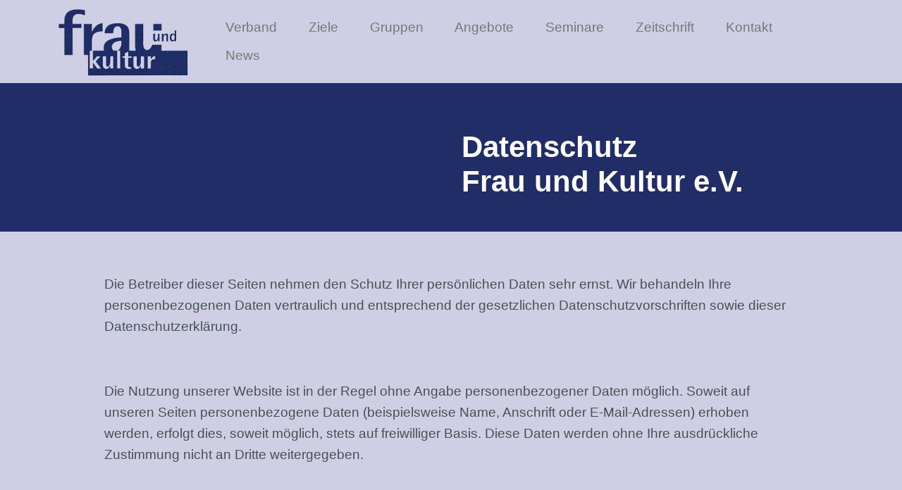

--- FILE ---
content_type: text/html
request_url: https://www.verband-frau-und-kultur.de/page8.html
body_size: 2702
content:
<!DOCTYPE html>
<html  >
<head>
  <!-- Site made with Mobirise Website Builder v5.2.0, https://mobirise.com -->
  <meta charset="UTF-8">
  <meta http-equiv="X-UA-Compatible" content="IE=edge">
  <meta name="generator" content="Mobirise v5.2.0, mobirise.com">
  <meta name="viewport" content="width=device-width, initial-scale=1, minimum-scale=1">
  <link rel="shortcut icon" href="assets/images/logo.gif" type="image/x-icon">
  <meta name="description" content="Datenschutz, Verband Frau und Kultur">
  
  
  <title>Datenschutz</title>
  <link rel="stylesheet" href="assets/web/assets/mobirise-icons/mobirise-icons.css">
  <link rel="stylesheet" href="assets/tether/tether.min.css">
  <link rel="stylesheet" href="assets/bootstrap/css/bootstrap.min.css">
  <link rel="stylesheet" href="assets/bootstrap/css/bootstrap-grid.min.css">
  <link rel="stylesheet" href="assets/bootstrap/css/bootstrap-reboot.min.css">
  <link rel="stylesheet" href="assets/dropdown/css/style.css">
  <link rel="stylesheet" href="assets/theme/css/style.css">
  <link rel="preload" as="style" href="assets/mobirise/css/mbr-additional.css"><link rel="stylesheet" href="assets/mobirise/css/mbr-additional.css" type="text/css">
  
  
  
  
</head>
<body>
  
  <section class="menu cid-rTpalJlMeZ" once="menu" id="menu01-3q">

    

    <nav class="navbar navbar-expand beta-menu navbar-dropdown align-items-center navbar-fixed-top navbar-toggleable-sm">
        <button class="navbar-toggler navbar-toggler-right" type="button" data-toggle="collapse" data-target="#navbarSupportedContent" aria-controls="navbarSupportedContent" aria-expanded="false" aria-label="Toggle navigation">
            <div class="hamburger">
                <span></span>
                <span></span>
                <span></span>
                <span></span>
            </div>
        </button>
        <div class="menu-logo">
            <div class="navbar-brand">
                <span class="navbar-logo">
                    <a href="index.html">
                        <img src="assets/images/logo.gif" alt="Mobirise" title="" style="height: 6.4rem;">
                    </a>
                </span>
                
            </div>
        </div>
        <div class="collapse navbar-collapse" id="navbarSupportedContent">
            <ul class="navbar-nav nav-dropdown nav-right" data-app-modern-menu="true"><li class="nav-item">
                    <a class="nav-link link text-warning display-4" href="page1.html" aria-expanded="false">

                        Verband</a>
                </li><li class="nav-item"><a class="nav-link link text-warning display-4" href="page2.html" aria-expanded="false">

                        Ziele</a></li><li class="nav-item"><a class="nav-link link text-warning display-4" href="page4.html">

                        Gruppen</a></li><li class="nav-item"><a class="nav-link link text-warning display-4" href="page5.html" aria-expanded="false">

                        Angebote</a></li>
                
                <li class="nav-item">
                    <a class="nav-link link text-warning display-4" href="page3.html">

                        Seminare</a>
                </li><li class="nav-item"><a class="nav-link link text-warning display-4" href="page11.html">Zeitschrift</a></li>
                <li class="nav-item"><a class="nav-link link text-warning display-4" href="page6.html">

                        Kontakt</a></li><li class="nav-item"><a class="nav-link link text-warning display-4" href="page9.html" aria-expanded="false">News</a></li></ul>
            
        </div>
    </nav>
</section>

<section class="header1 cid-rSVNFJL62c" id="header01-21">

    

    

    <div class="container">
        <div class="row justify-content-md-end">
            <div class="mbr-white col-lg-6 col-md-12">
                <h1 class="mbr-section-title align-left mbr-bold pb-4 mbr-fonts-style display-1">

                    <div>
                    </div>
                    <div><br>Datenschutz<br>Frau und Kultur e.V.</div>
                </h1>
                
                
                
            </div>
        </div>
    </div>
    
</section>

<section class="mbr-section article content1 cid-rSVNsZ8oqF" id="content1-1z">
    
     

    <div class="container">
        <div class="media-container-row">
            <div class="mbr-text col-12 mbr-fonts-style display-7 col-md-10"><p>Die Betreiber dieser Seiten nehmen den Schutz Ihrer persönlichen Daten sehr ernst. Wir behandeln Ihre personenbezogenen Daten vertraulich und entsprechend der gesetzlichen Datenschutzvorschriften sowie dieser Datenschutzerklärung.</p><p><br></p><p>Die Nutzung unserer Website ist in der Regel ohne Angabe personenbezogener Daten möglich. Soweit auf unseren Seiten personenbezogene Daten (beispielsweise Name, Anschrift oder E-Mail-Adressen) erhoben werden, erfolgt dies, soweit möglich, stets auf freiwilliger Basis. Diese Daten werden ohne Ihre ausdrückliche Zustimmung nicht an Dritte weitergegeben.</p><p><br></p><p>Wir weisen darauf hin, dass die Datenübertragung im Internet (z.B. bei der Kommunikation per E-Mail)Sicherheitslücken aufweisen kann. Ein lückenloser Schutz der Daten vor dem Zugriff durch Dritte ist nicht möglich.</p><p><br></p><p>Allgemeine Hinweise</p><p>Die folgenden Hinweise geben einen einfachen Überblick darüber, was mit Ihren personenbezogenen Daten passiert, wenn Sie unsere Website besuchen. Personenbezogene Daten sind alle Daten, mit denen Sie persönlich identifiziert werden können. Ausführliche Informationen zum Thema Datenschutz entnehmen Sie unserer unter diesem Text aufgeführten Datenschutzerklärung.</p><p><br></p><p>Datenerfassung auf unserer Website</p><p>Wer ist verantwortlich für die Datenerfassung auf dieser Website? Die Datenverarbeitung auf dieser Website erfolgt durch den Websitebetreiber. Dessen Kontaktdaten können Sie dem Impressum dieser Website entnehmen.</p><p><br></p><p>Wie erfassen wir Ihre Daten?</p><p>Ihre Daten werden zum einen dadurch erhoben, dass Sie uns diese mitteilen. Hierbei kann es sich z.B. um Daten handeln, die Sie in ein Kontaktformular eingeben. Andere Daten werden automatisch beim Besuch der Website durch unsere IT-Systeme erfasst. Das sind vor allem technische Daten (z.B. Internetbrowser, Betriebssystem oder Uhrzeit des Seitenaufrufs). Die Erfassung dieser Daten erfolgt automatisch, sobald Sie unsere Website betreten.</p><p><br></p><p>Wofür nutzen wir Ihre Daten?</p><p>Ein Teil der Daten wird erhoben, um eine fehlerfreie Bereitstellung der Website zu gewährleisten. Andere Daten können zur Analyse Ihres Nutzerverhaltens verwendet werden.</p><p><br></p><p>Welche Rechte haben Sie bezüglich Ihrer Daten?</p><p>Sie haben jederzeit das Recht unentgeltlich Auskunft über Herkunft, Empfänger und Zweck Ihrer gespeicherten personenbezogenen Daten zu erhalten. Sie haben außerdem ein Recht, die Berichtigung, Sperrung oder Löschung dieser Daten zu verlangen. Hierzu sowie zu weiteren Fragen zum Thema Datenschutz können Sie sich jederzeit unter der im Impressum angegebenen Adresse an uns wenden. Des Weiteren steht Ihnen ein Beschwerderecht bei der zuständigen Aufsichtsbehörde zu.</p></div>
        </div>
    </div>
</section>

<section class="footer2 cid-rRw629i5NA" once="footers" id="footer02-1a">

    

    

    <div class="container">
        <div class="media-container-row align-center mbr-white">
            <div class="col-12">
                <p class="mbr-text mb-0 mbr-fonts-style display-7">
                    © Copyright 2021 &nbsp;Bundesverband&nbsp;<a href="index.html">Verband Frau und Kultur</a> - <a href="page10.html">Impressum</a> - <a href="page8.html">Datenschutz</a>
                </p>
            </div>
        </div>
    </div>
</section>


<script src="assets/web/assets/jquery/jquery.min.js"></script>
  <script src="assets/popper/popper.min.js"></script>
  <script src="assets/tether/tether.min.js"></script>
  <script src="assets/bootstrap/js/bootstrap.min.js"></script>
  <script src="assets/smoothscroll/smooth-scroll.js"></script>
  <script src="assets/dropdown/js/nav-dropdown.js"></script>
  <script src="assets/dropdown/js/navbar-dropdown.js"></script>
  <script src="assets/touchswipe/jquery.touch-swipe.min.js"></script>
  <script src="assets/theme/js/script.js"></script>
  
  
  
</body>
</html>

--- FILE ---
content_type: text/css
request_url: https://www.verband-frau-und-kultur.de/assets/mobirise/css/mbr-additional.css
body_size: 15382
content:
body {
  font-family: Muli;
}
.display-1 {
  font-family: 'Reem Kufi', sans-serif;
  font-size: 2.6rem;
}
.display-1 > .mbr-iconfont {
  font-size: 4.16rem;
}
.display-2 {
  font-family: 'Reem Kufi', sans-serif;
  font-size: 2rem;
}
.display-2 > .mbr-iconfont {
  font-size: 3.2rem;
}
.display-4 {
  font-family: 'Muli', sans-serif;
  font-weight: 400;
  font-size: 1.2rem;
}
.display-4 > .mbr-iconfont {
  font-size: 1.92rem;
}
.display-5 {
  font-family: 'Muli', sans-serif;
  font-size: 1.4rem;
}
.display-5 > .mbr-iconfont {
  font-size: 2.24rem;
}
.display-7 {
  font-family: 'Muli', sans-serif;
  font-size: 1.2rem;
}
.display-7 > .mbr-iconfont {
  font-size: 1.92rem;
}
/* ---- Fluid typography for mobile devices ---- */
/* 1.4 - font scale ratio ( bootstrap == 1.42857 ) */
/* 100vw - current viewport width */
/* (48 - 20)  48 == 48rem == 768px, 20 == 20rem == 320px(minimal supported viewport) */
/* 0.65 - min scale variable, may vary */
@media (max-width: 768px) {
  .display-1 {
    font-size: 2.08rem;
    font-size: calc( 1.56rem + (2.6 - 1.56) * ((100vw - 20rem) / (48 - 20)));
    line-height: calc( 1.4 * (1.56rem + (2.6 - 1.56) * ((100vw - 20rem) / (48 - 20))));
  }
  .display-2 {
    font-size: 1.6rem;
    font-size: calc( 1.35rem + (2 - 1.35) * ((100vw - 20rem) / (48 - 20)));
    line-height: calc( 1.4 * (1.35rem + (2 - 1.35) * ((100vw - 20rem) / (48 - 20))));
  }
  .display-4 {
    font-size: 0.96rem;
    font-size: calc( 1.07rem + (1.2 - 1.07) * ((100vw - 20rem) / (48 - 20)));
    line-height: calc( 1.4 * (1.07rem + (1.2 - 1.07) * ((100vw - 20rem) / (48 - 20))));
  }
  .display-5 {
    font-size: 1.12rem;
    font-size: calc( 1.14rem + (1.4 - 1.14) * ((100vw - 20rem) / (48 - 20)));
    line-height: calc( 1.4 * (1.14rem + (1.4 - 1.14) * ((100vw - 20rem) / (48 - 20))));
  }
}
/* Buttons */
.btn {
  padding: 1rem 3rem;
  border-radius: 3px;
}
.btn-sm {
  padding: 0.6rem 1.5rem;
  border-radius: 3px;
}
.btn-md {
  padding: 1rem 3rem;
  border-radius: 3px;
}
.btn-lg {
  padding: 1.2rem 3.2rem;
  border-radius: 3px;
}
.bg-primary {
  background-color: #cecfe5 !important;
}
.bg-success {
  background-color: #212d66 !important;
}
.bg-info {
  background-color: #ffffff !important;
}
.bg-warning {
  background-color: #767676 !important;
}
.bg-danger {
  background-color: #b69b74 !important;
}
.btn-primary,
.btn-primary:active {
  background-color: #cecfe5 !important;
  border-color: #cecfe5 !important;
  color: #3e4176 !important;
}
.btn-primary:hover,
.btn-primary:focus,
.btn-primary.focus,
.btn-primary.active {
  color: #3e4176 !important;
  background-color: #9c9eca !important;
  border-color: #9c9eca !important;
}
.btn-primary.disabled,
.btn-primary:disabled {
  color: #3e4176 !important;
  background-color: #9c9eca !important;
  border-color: #9c9eca !important;
}
.btn-secondary,
.btn-secondary:active {
  background-color: #149dcc !important;
  border-color: #149dcc !important;
  color: #ffffff !important;
}
.btn-secondary:hover,
.btn-secondary:focus,
.btn-secondary.focus,
.btn-secondary.active {
  color: #ffffff !important;
  background-color: #0d6786 !important;
  border-color: #0d6786 !important;
}
.btn-secondary.disabled,
.btn-secondary:disabled {
  color: #ffffff !important;
  background-color: #0d6786 !important;
  border-color: #0d6786 !important;
}
.btn-info,
.btn-info:active {
  background-color: #ffffff !important;
  border-color: #ffffff !important;
  color: #808080 !important;
}
.btn-info:hover,
.btn-info:focus,
.btn-info.focus,
.btn-info.active {
  color: #808080 !important;
  background-color: #d9d9d9 !important;
  border-color: #d9d9d9 !important;
}
.btn-info.disabled,
.btn-info:disabled {
  color: #808080 !important;
  background-color: #d9d9d9 !important;
  border-color: #d9d9d9 !important;
}
.btn-success,
.btn-success:active {
  background-color: #212d66 !important;
  border-color: #212d66 !important;
  color: #ffffff !important;
}
.btn-success:hover,
.btn-success:focus,
.btn-success.focus,
.btn-success.active {
  color: #ffffff !important;
  background-color: #0e132c !important;
  border-color: #0e132c !important;
}
.btn-success.disabled,
.btn-success:disabled {
  color: #ffffff !important;
  background-color: #0e132c !important;
  border-color: #0e132c !important;
}
.btn-warning,
.btn-warning:active {
  background-color: #767676 !important;
  border-color: #767676 !important;
  color: #ffffff !important;
}
.btn-warning:hover,
.btn-warning:focus,
.btn-warning.focus,
.btn-warning.active {
  color: #ffffff !important;
  background-color: #505050 !important;
  border-color: #505050 !important;
}
.btn-warning.disabled,
.btn-warning:disabled {
  color: #ffffff !important;
  background-color: #505050 !important;
  border-color: #505050 !important;
}
.btn-danger,
.btn-danger:active {
  background-color: #b69b74 !important;
  border-color: #b69b74 !important;
  color: #ffffff !important;
}
.btn-danger:hover,
.btn-danger:focus,
.btn-danger.focus,
.btn-danger.active {
  color: #ffffff !important;
  background-color: #91754c !important;
  border-color: #91754c !important;
}
.btn-danger.disabled,
.btn-danger:disabled {
  color: #ffffff !important;
  background-color: #91754c !important;
  border-color: #91754c !important;
}
.btn-white {
  color: #333333 !important;
}
.btn-white,
.btn-white:active {
  background-color: #ffffff !important;
  border-color: #ffffff !important;
  color: #808080 !important;
}
.btn-white:hover,
.btn-white:focus,
.btn-white.focus,
.btn-white.active {
  color: #808080 !important;
  background-color: #d9d9d9 !important;
  border-color: #d9d9d9 !important;
}
.btn-white.disabled,
.btn-white:disabled {
  color: #808080 !important;
  background-color: #d9d9d9 !important;
  border-color: #d9d9d9 !important;
}
.btn-black,
.btn-black:active {
  background-color: #333333 !important;
  border-color: #333333 !important;
  color: #ffffff !important;
}
.btn-black:hover,
.btn-black:focus,
.btn-black.focus,
.btn-black.active {
  color: #ffffff !important;
  background-color: #0d0d0d !important;
  border-color: #0d0d0d !important;
}
.btn-black.disabled,
.btn-black:disabled {
  color: #ffffff !important;
  background-color: #0d0d0d !important;
  border-color: #0d0d0d !important;
}
.btn-primary-outline,
.btn-primary-outline:active {
  background: none;
  border-color: #8b8ec2;
  color: #8b8ec2;
}
.btn-primary-outline:hover,
.btn-primary-outline:focus,
.btn-primary-outline.focus,
.btn-primary-outline.active {
  color: white !important;
  background: transparent !important;
  box-shadow: 0 20px 30px 0 rgba(0, 0, 0, 0.2) !important;
  border-color: #cecfe5;
}
.btn-primary-outline:hover:before,
.btn-primary-outline:focus:before,
.btn-primary-outline.focus:before,
.btn-primary-outline.active:before {
  transform: scaleX(1);
}
.btn-primary-outline:before {
  position: absolute;
  content: '';
  top: 0;
  left: 0;
  width: 100%;
  height: 100%;
  background: #cecfe5;
  transition: all 0.3s;
  transform-origin: center;
  transform: scaleX(0);
  z-index: -1;
}
.btn-primary-outline.disabled,
.btn-primary-outline:disabled {
  color: #3e4176 !important;
  background-color: #cecfe5 !important;
  border-color: #cecfe5 !important;
}
.btn-secondary-outline,
.btn-secondary-outline:active {
  background: none;
  border-color: #0b566f;
  color: #0b566f;
}
.btn-secondary-outline:hover,
.btn-secondary-outline:focus,
.btn-secondary-outline.focus,
.btn-secondary-outline.active {
  color: white !important;
  background: transparent !important;
  box-shadow: 0 20px 30px 0 rgba(0, 0, 0, 0.2) !important;
  border-color: #149dcc;
}
.btn-secondary-outline:hover:before,
.btn-secondary-outline:focus:before,
.btn-secondary-outline.focus:before,
.btn-secondary-outline.active:before {
  transform: scaleX(1);
}
.btn-secondary-outline:before {
  position: absolute;
  content: '';
  top: 0;
  left: 0;
  width: 100%;
  height: 100%;
  background: #149dcc;
  transition: all 0.3s;
  transform-origin: center;
  transform: scaleX(0);
  z-index: -1;
}
.btn-secondary-outline.disabled,
.btn-secondary-outline:disabled {
  color: #ffffff !important;
  background-color: #149dcc !important;
  border-color: #149dcc !important;
}
.btn-info-outline,
.btn-info-outline:active {
  background: none;
  border-color: #cccccc;
  color: #cccccc;
}
.btn-info-outline:hover,
.btn-info-outline:focus,
.btn-info-outline.focus,
.btn-info-outline.active {
  color: white !important;
  background: transparent !important;
  box-shadow: 0 20px 30px 0 rgba(0, 0, 0, 0.2) !important;
  border-color: #ffffff;
}
.btn-info-outline:hover:before,
.btn-info-outline:focus:before,
.btn-info-outline.focus:before,
.btn-info-outline.active:before {
  transform: scaleX(1);
}
.btn-info-outline:before {
  position: absolute;
  content: '';
  top: 0;
  left: 0;
  width: 100%;
  height: 100%;
  background: #ffffff;
  transition: all 0.3s;
  transform-origin: center;
  transform: scaleX(0);
  z-index: -1;
}
.btn-info-outline.disabled,
.btn-info-outline:disabled {
  color: #808080 !important;
  background-color: #ffffff !important;
  border-color: #ffffff !important;
}
.btn-success-outline,
.btn-success-outline:active {
  background: none;
  border-color: #080b19;
  color: #080b19;
}
.btn-success-outline:hover,
.btn-success-outline:focus,
.btn-success-outline.focus,
.btn-success-outline.active {
  color: white !important;
  background: transparent !important;
  box-shadow: 0 20px 30px 0 rgba(0, 0, 0, 0.2) !important;
  border-color: #212d66;
}
.btn-success-outline:hover:before,
.btn-success-outline:focus:before,
.btn-success-outline.focus:before,
.btn-success-outline.active:before {
  transform: scaleX(1);
}
.btn-success-outline:before {
  position: absolute;
  content: '';
  top: 0;
  left: 0;
  width: 100%;
  height: 100%;
  background: #212d66;
  transition: all 0.3s;
  transform-origin: center;
  transform: scaleX(0);
  z-index: -1;
}
.btn-success-outline.disabled,
.btn-success-outline:disabled {
  color: #ffffff !important;
  background-color: #212d66 !important;
  border-color: #212d66 !important;
}
.btn-warning-outline,
.btn-warning-outline:active {
  background: none;
  border-color: #434343;
  color: #434343;
}
.btn-warning-outline:hover,
.btn-warning-outline:focus,
.btn-warning-outline.focus,
.btn-warning-outline.active {
  color: white !important;
  background: transparent !important;
  box-shadow: 0 20px 30px 0 rgba(0, 0, 0, 0.2) !important;
  border-color: #767676;
}
.btn-warning-outline:hover:before,
.btn-warning-outline:focus:before,
.btn-warning-outline.focus:before,
.btn-warning-outline.active:before {
  transform: scaleX(1);
}
.btn-warning-outline:before {
  position: absolute;
  content: '';
  top: 0;
  left: 0;
  width: 100%;
  height: 100%;
  background: #767676;
  transition: all 0.3s;
  transform-origin: center;
  transform: scaleX(0);
  z-index: -1;
}
.btn-warning-outline.disabled,
.btn-warning-outline:disabled {
  color: #ffffff !important;
  background-color: #767676 !important;
  border-color: #767676 !important;
}
.btn-danger-outline,
.btn-danger-outline:active {
  background: none;
  border-color: #816843;
  color: #816843;
}
.btn-danger-outline:hover,
.btn-danger-outline:focus,
.btn-danger-outline.focus,
.btn-danger-outline.active {
  color: white !important;
  background: transparent !important;
  box-shadow: 0 20px 30px 0 rgba(0, 0, 0, 0.2) !important;
  border-color: #b69b74;
}
.btn-danger-outline:hover:before,
.btn-danger-outline:focus:before,
.btn-danger-outline.focus:before,
.btn-danger-outline.active:before {
  transform: scaleX(1);
}
.btn-danger-outline:before {
  position: absolute;
  content: '';
  top: 0;
  left: 0;
  width: 100%;
  height: 100%;
  background: #b69b74;
  transition: all 0.3s;
  transform-origin: center;
  transform: scaleX(0);
  z-index: -1;
}
.btn-danger-outline.disabled,
.btn-danger-outline:disabled {
  color: #ffffff !important;
  background-color: #b69b74 !important;
  border-color: #b69b74 !important;
}
.btn-black-outline,
.btn-black-outline:active {
  background: none;
  border-color: #000000;
  color: #000000;
}
.btn-black-outline:hover,
.btn-black-outline:focus,
.btn-black-outline.focus,
.btn-black-outline.active {
  color: white !important;
  background: transparent !important;
  box-shadow: 0 20px 30px 0 rgba(0, 0, 0, 0.2) !important;
  border-color: #333333;
}
.btn-black-outline:hover:before,
.btn-black-outline:focus:before,
.btn-black-outline.focus:before,
.btn-black-outline.active:before {
  transform: scaleX(1);
}
.btn-black-outline:before {
  position: absolute;
  content: '';
  top: 0;
  left: 0;
  width: 100%;
  height: 100%;
  background: #333333;
  transition: all 0.3s;
  transform-origin: center;
  transform: scaleX(0);
  z-index: -1;
}
.btn-black-outline.disabled,
.btn-black-outline:disabled {
  color: #ffffff !important;
  background-color: #333333 !important;
  border-color: #333333 !important;
}
.btn-white-outline,
.btn-white-outline:active,
.btn-white-outline.active {
  background: none;
  border-color: #ffffff;
  color: #ffffff;
}
.btn-white-outline:hover,
.btn-white-outline:focus,
.btn-white-outline.focus {
  color: #333333;
  background-color: #ffffff;
  border-color: #ffffff;
}
.text-primary {
  color: #cecfe5 !important;
}
.text-secondary {
  color: #149dcc !important;
}
.text-success {
  color: #212d66 !important;
}
.text-info {
  color: #ffffff !important;
}
.text-warning {
  color: #767676 !important;
}
.text-danger {
  color: #b69b74 !important;
}
.text-white {
  color: #ffffff !important;
}
.text-black {
  color: #000000 !important;
}
a.text-primary:hover,
a.text-primary:focus {
  color: #8b8ec2 !important;
}
a.text-secondary:hover,
a.text-secondary:focus {
  color: #0b566f !important;
}
a.text-success:hover,
a.text-success:focus {
  color: #080b19 !important;
}
a.text-info:hover,
a.text-info:focus {
  color: #cccccc !important;
}
a.text-warning:hover,
a.text-warning:focus {
  color: #434343 !important;
}
a.text-danger:hover,
a.text-danger:focus {
  color: #816843 !important;
}
a.text-white:hover,
a.text-white:focus {
  color: #b3b3b3 !important;
}
a.text-black:hover,
a.text-black:focus {
  color: #4d4d4d !important;
}
.alert-success {
  background-color: #70c770;
}
.alert-info {
  background-color: #ffffff;
}
.alert-warning {
  background-color: #767676;
}
.alert-danger {
  background-color: #b69b74;
}
.mbr-section-btn a.btn:not(.btn-form):hover,
.mbr-section-btn a.btn:not(.btn-form):focus {
  box-shadow: none;
}
.mbr-gallery-filter li.active .btn {
  background-color: #cecfe5;
  border-color: #cecfe5;
  color: #474a86;
}
.mbr-gallery-filter li.active .btn:focus {
  box-shadow: none;
}
a,
a:hover {
  color: #cecfe5;
}
.mbr-plan-header.bg-primary .mbr-plan-subtitle,
.mbr-plan-header.bg-primary .mbr-plan-price-desc {
  color: #ffffff;
}
.mbr-plan-header.bg-success .mbr-plan-subtitle,
.mbr-plan-header.bg-success .mbr-plan-price-desc {
  color: #445ac3;
}
.mbr-plan-header.bg-info .mbr-plan-subtitle,
.mbr-plan-header.bg-info .mbr-plan-price-desc {
  color: #ffffff;
}
.mbr-plan-header.bg-warning .mbr-plan-subtitle,
.mbr-plan-header.bg-warning .mbr-plan-price-desc {
  color: #b6b6b6;
}
.mbr-plan-header.bg-danger .mbr-plan-subtitle,
.mbr-plan-header.bg-danger .mbr-plan-price-desc {
  color: #e2d7c8;
}
/* Scroll to top button*/
.scrollToTop_wraper {
  display: none;
}
.form-control {
  font-family: 'Muli', sans-serif;
  font-size: 1.2rem;
}
.form-control > .mbr-iconfont {
  font-size: 1.92rem;
}
blockquote {
  border-color: #cecfe5;
}
/* Forms */
.mbr-form .btn {
  margin: .4rem 0;
}
.jq-selectbox li:hover,
.jq-selectbox li.selected {
  background-color: #cecfe5;
  color: #000000;
}
.jq-selectbox .jq-selectbox__trigger-arrow,
.jq-number__spin.minus:after,
.jq-number__spin.plus:after {
  transition: 0.4s;
  border-top-color: currentColor;
  border-bottom-color: currentColor;
}
.jq-selectbox:hover .jq-selectbox__trigger-arrow,
.jq-number__spin.minus:hover:after,
.jq-number__spin.plus:hover:after {
  border-top-color: #cecfe5;
  border-bottom-color: #cecfe5;
}
.xdsoft_datetimepicker .xdsoft_calendar td.xdsoft_default,
.xdsoft_datetimepicker .xdsoft_calendar td.xdsoft_current,
.xdsoft_datetimepicker .xdsoft_timepicker .xdsoft_time_box > div > div.xdsoft_current {
  color: #000000 !important;
  background-color: #cecfe5 !important;
  box-shadow: none !important;
}
.xdsoft_datetimepicker .xdsoft_calendar td:hover,
.xdsoft_datetimepicker .xdsoft_timepicker .xdsoft_time_box > div > div:hover {
  color: #ffffff !important;
  background: #149dcc !important;
  box-shadow: none !important;
}
.lazy-bg {
  background-image: none !important;
}
.lazy-placeholder:not(section),
.lazy-none {
  display: block;
  position: relative;
  padding-bottom: 56.25%;
}
iframe.lazy-placeholder,
.lazy-placeholder:after {
  content: '';
  position: absolute;
  width: 200px;
  height: 200px;
  background: transparent no-repeat center;
  background-size: contain;
  top: 50%;
  left: 50%;
  transform: translateX(-50%) translateY(-50%);
  background-image: url("data:image/svg+xml;charset=UTF-8,%3csvg width='32' height='32' viewBox='0 0 64 64' xmlns='http://www.w3.org/2000/svg' stroke='%23cecfe5' %3e%3cg fill='none' fill-rule='evenodd'%3e%3cg transform='translate(16 16)' stroke-width='2'%3e%3ccircle stroke-opacity='.5' cx='16' cy='16' r='16'/%3e%3cpath d='M32 16c0-9.94-8.06-16-16-16'%3e%3canimateTransform attributeName='transform' type='rotate' from='0 16 16' to='360 16 16' dur='1s' repeatCount='indefinite'/%3e%3c/path%3e%3c/g%3e%3c/g%3e%3c/svg%3e");
}
section.lazy-placeholder:after {
  opacity: 0.5;
}
.cid-rRvdqalAaY .navbar {
  padding: .5rem 0;
  background: #cecfe5;
  transition: none;
  min-height: 100px;
}
.cid-rRvdqalAaY .navbar-dropdown.bg-color.transparent.opened {
  background: #cecfe5;
}
.cid-rRvdqalAaY a {
  font-style: normal;
}
.cid-rRvdqalAaY a .link:hover {
  color: inherit!important;
}
.cid-rRvdqalAaY .dropdown-item:active {
  background: #cecfe5;
}
.cid-rRvdqalAaY .nav-item span {
  padding-right: 0.4em;
  line-height: 0.5em;
  vertical-align: text-bottom;
  position: relative;
  text-decoration: none;
}
.cid-rRvdqalAaY .nav-item a {
  display: -webkit-flex;
  align-items: center;
  justify-content: center;
  padding: 0.1rem 0 !important;
  margin: 0.5rem 1.4rem !important;
  -webkit-align-items: center;
  -webkit-justify-content: center;
}
.cid-rRvdqalAaY .nav-item:focus,
.cid-rRvdqalAaY .nav-link:focus {
  outline: none;
}
.cid-rRvdqalAaY .btn {
  padding: 0.4rem 1.5rem;
  display: -webkit-inline-flex;
  align-items: center;
  -webkit-align-items: center;
}
.cid-rRvdqalAaY .btn .mbr-iconfont {
  font-size: 1.6rem;
}
.cid-rRvdqalAaY .menu-logo {
  margin-right: auto;
}
.cid-rRvdqalAaY .menu-logo .navbar-brand {
  display: flex;
  margin-left: 5rem;
  padding: 0;
  transition: padding .2s;
  min-height: 3.8rem;
  -webkit-align-items: center;
  align-items: center;
}
.cid-rRvdqalAaY .menu-logo .navbar-brand .navbar-caption-wrap {
  display: flex;
  -webkit-align-items: center;
  align-items: center;
  word-break: break-word;
  min-width: 7rem;
  margin: .3rem 0;
}
.cid-rRvdqalAaY .menu-logo .navbar-brand .navbar-caption-wrap .navbar-caption {
  line-height: 1.2rem !important;
  padding-right: 2rem;
}
.cid-rRvdqalAaY .menu-logo .navbar-brand .navbar-logo {
  font-size: 4rem;
  transition: font-size 0.25s;
}
.cid-rRvdqalAaY .menu-logo .navbar-brand .navbar-logo img {
  display: flex;
}
.cid-rRvdqalAaY .menu-logo .navbar-brand .navbar-logo .mbr-iconfont {
  transition: font-size 0.25s;
}
.cid-rRvdqalAaY .menu-logo .navbar-brand .navbar-logo a {
  display: inline-flex;
}
.cid-rRvdqalAaY .navbar-toggleable-sm .navbar-collapse {
  justify-content: flex-end;
  -webkit-justify-content: flex-end;
  padding-right: 5rem;
  width: auto;
}
.cid-rRvdqalAaY .navbar-toggleable-sm .navbar-collapse .navbar-nav {
  flex-wrap: wrap;
  -webkit-flex-wrap: wrap;
  padding-left: 0;
}
.cid-rRvdqalAaY .navbar-toggleable-sm .navbar-collapse .navbar-nav .nav-item {
  -webkit-align-self: center;
  align-self: center;
}
.cid-rRvdqalAaY .navbar-toggleable-sm .navbar-collapse .navbar-buttons {
  padding-left: 0;
  padding-bottom: 0;
}
.cid-rRvdqalAaY .dropdown .dropdown-menu {
  background: #cecfe5;
  display: none;
  position: absolute;
  min-width: 5rem;
  padding-top: 1.4rem;
  padding-bottom: 1.4rem;
  text-align: left;
}
.cid-rRvdqalAaY .dropdown .dropdown-menu .dropdown-item {
  width: auto;
  padding: 0.235em 1.5385em 0.235em 1.5385em !important;
}
.cid-rRvdqalAaY .dropdown .dropdown-menu .dropdown-item::after {
  right: 0.5rem;
}
.cid-rRvdqalAaY .dropdown .dropdown-menu .dropdown-submenu {
  margin: 0;
}
.cid-rRvdqalAaY .dropdown.open > .dropdown-menu {
  display: block;
}
.cid-rRvdqalAaY .navbar-toggleable-sm.opened:after {
  position: absolute;
  width: 100vw;
  height: 100vh;
  content: '';
  background-color: rgba(0, 0, 0, 0.1);
  left: 0;
  bottom: 0;
  transform: translateY(100%);
  -webkit-transform: translateY(100%);
  z-index: 1000;
}
.cid-rRvdqalAaY .navbar.navbar-short {
  min-height: 60px;
  transition: all .2s;
}
.cid-rRvdqalAaY .navbar.navbar-short .navbar-toggler-right {
  top: 20px;
}
.cid-rRvdqalAaY .navbar.navbar-short .navbar-logo a {
  font-size: 2.5rem !important;
  line-height: 2.5rem;
  transition: font-size 0.25s;
}
.cid-rRvdqalAaY .navbar.navbar-short .navbar-logo a .mbr-iconfont {
  font-size: 2.5rem !important;
}
.cid-rRvdqalAaY .navbar.navbar-short .navbar-logo a img {
  height: 3rem !important;
}
.cid-rRvdqalAaY .navbar.navbar-short .navbar-brand {
  min-height: 3rem;
}
.cid-rRvdqalAaY button.navbar-toggler {
  width: 31px;
  height: 18px;
  cursor: pointer;
  transition: all .2s;
  top: 1.8rem;
  right: 1rem;
}
.cid-rRvdqalAaY button.navbar-toggler:focus {
  outline: none;
}
.cid-rRvdqalAaY button.navbar-toggler .hamburger span {
  position: absolute;
  right: 0;
  width: 30px;
  height: 2px;
  border-right: 5px;
  background-color: #c1c1c1;
}
.cid-rRvdqalAaY button.navbar-toggler .hamburger span:nth-child(1) {
  top: 0;
  transition: all .2s;
}
.cid-rRvdqalAaY button.navbar-toggler .hamburger span:nth-child(2) {
  top: 8px;
  transition: all .15s;
}
.cid-rRvdqalAaY button.navbar-toggler .hamburger span:nth-child(3) {
  top: 8px;
  transition: all .15s;
}
.cid-rRvdqalAaY button.navbar-toggler .hamburger span:nth-child(4) {
  top: 16px;
  transition: all .2s;
}
.cid-rRvdqalAaY nav.opened .hamburger span:nth-child(1) {
  top: 8px;
  width: 0;
  opacity: 0;
  right: 50%;
  transition: all .2s;
}
.cid-rRvdqalAaY nav.opened .hamburger span:nth-child(2) {
  -webkit-transform: rotate(45deg);
  transform: rotate(45deg);
  transition: all .25s;
}
.cid-rRvdqalAaY nav.opened .hamburger span:nth-child(3) {
  -webkit-transform: rotate(-45deg);
  transform: rotate(-45deg);
  transition: all .25s;
}
.cid-rRvdqalAaY nav.opened .hamburger span:nth-child(4) {
  top: 8px;
  width: 0;
  opacity: 0;
  right: 50%;
  transition: all .2s;
}
.cid-rRvdqalAaY .collapsed.navbar-expand {
  flex-direction: column;
  -webkit-flex-direction: column;
}
.cid-rRvdqalAaY .collapsed .btn {
  display: -webkit-flex;
}
.cid-rRvdqalAaY .collapsed .navbar-collapse {
  display: none !important;
  padding-right: 0 !important;
}
.cid-rRvdqalAaY .collapsed .navbar-collapse.collapsing,
.cid-rRvdqalAaY .collapsed .navbar-collapse.show {
  display: block !important;
}
.cid-rRvdqalAaY .collapsed .navbar-collapse.collapsing .navbar-nav,
.cid-rRvdqalAaY .collapsed .navbar-collapse.show .navbar-nav {
  display: block;
  text-align: center;
}
.cid-rRvdqalAaY .collapsed .navbar-collapse.collapsing .navbar-nav .nav-item,
.cid-rRvdqalAaY .collapsed .navbar-collapse.show .navbar-nav .nav-item {
  clear: both;
}
.cid-rRvdqalAaY .collapsed .navbar-collapse.collapsing .navbar-nav .nav-item:last-child,
.cid-rRvdqalAaY .collapsed .navbar-collapse.show .navbar-nav .nav-item:last-child {
  margin-bottom: 1rem;
}
.cid-rRvdqalAaY .collapsed .navbar-collapse.collapsing .navbar-buttons,
.cid-rRvdqalAaY .collapsed .navbar-collapse.show .navbar-buttons {
  text-align: center;
}
.cid-rRvdqalAaY .collapsed .navbar-collapse.collapsing .navbar-buttons:last-child,
.cid-rRvdqalAaY .collapsed .navbar-collapse.show .navbar-buttons:last-child {
  margin-bottom: 1rem;
}
@media (min-width: 1024px) {
  .cid-rRvdqalAaY .collapsed:not(.navbar-short) .navbar-collapse {
    max-height: calc(98.5vh - 6.4rem);
  }
}
.cid-rRvdqalAaY .collapsed button.navbar-toggler {
  display: block;
}
.cid-rRvdqalAaY .collapsed .navbar-brand {
  margin-left: 1rem !important;
}
.cid-rRvdqalAaY .collapsed .navbar-toggleable-sm {
  flex-direction: column;
  -webkit-flex-direction: column;
}
.cid-rRvdqalAaY .collapsed .dropdown .dropdown-menu {
  width: 100%;
  text-align: center;
  position: relative;
  opacity: 0;
  overflow: hidden;
  display: block;
  height: 0;
  visibility: hidden;
  padding: 0;
  transition-duration: .5s;
  transition-property: opacity,padding,height;
}
.cid-rRvdqalAaY .collapsed .dropdown.open > .dropdown-menu {
  position: relative;
  opacity: 1;
  height: auto;
  padding: 1.4rem 0;
  visibility: visible;
}
.cid-rRvdqalAaY .collapsed .dropdown .dropdown-submenu {
  left: 0;
  text-align: center;
  width: 100%;
}
.cid-rRvdqalAaY .collapsed .dropdown .dropdown-toggle[data-toggle="dropdown-submenu"]::after {
  margin-top: 0;
  position: inherit;
  right: 0;
  top: 50%;
  display: inline-block;
  width: 0;
  height: 0;
  margin-left: .3em;
  vertical-align: middle;
  content: "";
  border-top: .30em solid;
  border-right: .30em solid transparent;
  border-left: .30em solid transparent;
}
@media (max-width: 1023px) {
  .cid-rRvdqalAaY .navbar-expand {
    flex-direction: column;
    -webkit-flex-direction: column;
  }
  .cid-rRvdqalAaY img {
    height: 3.8rem !important;
  }
  .cid-rRvdqalAaY .btn {
    display: -webkit-flex;
  }
  .cid-rRvdqalAaY button.navbar-toggler {
    display: block;
  }
  .cid-rRvdqalAaY .navbar-brand {
    margin-left: 1rem !important;
  }
  .cid-rRvdqalAaY .navbar-toggleable-sm {
    flex-direction: column;
    -webkit-flex-direction: column;
  }
  .cid-rRvdqalAaY .navbar-collapse {
    display: none !important;
    padding-right: 0 !important;
  }
  .cid-rRvdqalAaY .navbar-collapse.collapsing,
  .cid-rRvdqalAaY .navbar-collapse.show {
    display: block !important;
  }
  .cid-rRvdqalAaY .navbar-collapse.collapsing .navbar-nav,
  .cid-rRvdqalAaY .navbar-collapse.show .navbar-nav {
    display: block;
    text-align: center;
  }
  .cid-rRvdqalAaY .navbar-collapse.collapsing .navbar-nav .nav-item,
  .cid-rRvdqalAaY .navbar-collapse.show .navbar-nav .nav-item {
    clear: both;
  }
  .cid-rRvdqalAaY .navbar-collapse.collapsing .navbar-nav .nav-item:last-child,
  .cid-rRvdqalAaY .navbar-collapse.show .navbar-nav .nav-item:last-child {
    margin-bottom: 1rem;
  }
  .cid-rRvdqalAaY .navbar-collapse.collapsing .navbar-buttons,
  .cid-rRvdqalAaY .navbar-collapse.show .navbar-buttons {
    text-align: center;
  }
  .cid-rRvdqalAaY .navbar-collapse.collapsing .navbar-buttons:last-child,
  .cid-rRvdqalAaY .navbar-collapse.show .navbar-buttons:last-child {
    margin-bottom: 1rem;
  }
  .cid-rRvdqalAaY .dropdown .dropdown-menu {
    width: 100%;
    text-align: center;
    position: relative;
    opacity: 0;
    overflow: hidden;
    display: block;
    height: 0;
    visibility: hidden;
    padding: 0;
    transition-duration: .5s;
    transition-property: opacity,padding,height;
  }
  .cid-rRvdqalAaY .dropdown.open > .dropdown-menu {
    position: relative;
    opacity: 1;
    height: auto;
    padding: 1.4rem 0;
    visibility: visible;
  }
  .cid-rRvdqalAaY .dropdown .dropdown-submenu {
    left: 0;
    text-align: center;
    width: 100%;
  }
  .cid-rRvdqalAaY .dropdown .dropdown-toggle[data-toggle="dropdown-submenu"]::after {
    margin-top: 0;
    position: inherit;
    right: 0;
    top: 50%;
    display: inline-block;
    width: 0;
    height: 0;
    margin-left: .3em;
    vertical-align: middle;
    content: "";
    border-top: .30em solid;
    border-right: .30em solid transparent;
    border-left: .30em solid transparent;
  }
}
@media (min-width: 767px) {
  .cid-rRvdqalAaY .menu-logo {
    flex-shrink: 0;
    -webkit-flex-shrink: 0;
  }
}
.cid-rRvdqalAaY .navbar-collapse {
  flex-basis: auto;
  -webkit-flex-basis: auto;
}
.cid-rRvdqalAaY .nav-link,
.cid-rRvdqalAaY .dropdown-item {
  border-bottom: 2px solid transparent;
  transition: all 0.3s;
}
.cid-rRvdqalAaY .nav-link:hover,
.cid-rRvdqalAaY .dropdown-item:hover {
  color: #343434 !important;
  border-color: #cecfe5;
}
.cid-rRviib5gUr {
  padding-top: 120px;
  padding-bottom: 105px;
  background-color: #212d66;
}
.cid-rRviib5gUr .container-fluid {
  position: relative;
  padding-right: 10.4rem;
}
.cid-rRviib5gUr .wrapper {
  position: relative;
}
.cid-rRviib5gUr .content {
  padding-left: 6rem;
  padding-right: 2rem;
}
.cid-rRviib5gUr .img1 {
  width: 100%;
  padding-right: 6rem;
  object-fit: cover;
  height: 800px;
}
.cid-rRviib5gUr .mbr-iconfont {
  font-size: 1.8rem;
  color: #232323;
}
.cid-rRviib5gUr .mbr-iconfont:hover {
  cursor: pointer;
}
.cid-rRviib5gUr .icon1 {
  position: absolute;
  top: 2rem;
  right: 0rem;
}
.cid-rRviib5gUr .icon2 {
  position: absolute;
  top: 5rem;
  right: 0rem;
}
.cid-rRviib5gUr .img2 {
  position: absolute;
  bottom: -4.6rem;
  right: 0;
  width: 400px;
  box-shadow: 2.5px 4.3px 62px 0 rgba(0, 0, 0, 0.22);
}
.cid-rRviib5gUr .title {
  position: absolute;
  right: 0rem;
  transform: rotate(90deg);
  transform-origin: top right;
  top: 26rem;
  padding: 0;
}
.cid-rRviib5gUr .title:before {
  content: '';
  position: absolute;
  background: currentColor;
  top: 50%;
  left: -8.6rem;
  width: 100px;
  height: 2px;
}
@media (max-width: 1400px) {
  .cid-rRviib5gUr .img2 {
    width: 400px;
  }
  .cid-rRviib5gUr .container-fluid {
    padding-right: 2rem;
    padding-left: 2rem;
  }
  .cid-rRviib5gUr .content {
    padding-left: 1rem;
    padding-right: 1rem;
  }
}
@media (max-width: 992px) {
  .cid-rRviib5gUr .img2 {
    width: 400px;
  }
  .cid-rRviib5gUr .img1 {
    padding-right: 4rem;
  }
  .cid-rRviib5gUr .content {
    padding-left: 1rem;
    padding-right: 1rem;
  }
}
@media (max-width: 767px) {
  .cid-rRviib5gUr .img1 {
    height: 600px;
    padding-right: 3rem;
  }
  .cid-rRviib5gUr .img2 {
    width: 200px;
  }
  .cid-rRviib5gUr .container-fluid {
    padding: 0 1rem;
  }
  .cid-rRviib5gUr .content {
    padding-left: 1rem;
    padding-right: 1rem;
  }
}
.cid-rRviib5gUr H1 {
  color: #efefef;
}
.cid-rRviib5gUr .mbr-text,
.cid-rRviib5gUr .mbr-section-btn {
  color: #cccccc;
}
.cid-rRvgOysvQX {
  padding-top: 60px;
  padding-bottom: 60px;
  background-color: #cecfe5;
}
.cid-rRvgOysvQX .row {
  padding: 0 1rem;
  justify-content: center;
}
.cid-rRvgOysvQX .title {
  max-width: 800px;
  margin: auto;
}
.cid-rRvgOysvQX .text-wrap {
  padding: 0 1rem;
}
.cid-rRvgOysvQX .link {
  position: relative;
  width: fit-content;
  display: inline-block;
  padding-right: 2rem;
  cursor: pointer;
}
.cid-rRvgOysvQX .link:before {
  content: "\e966";
  font-family: MobiriseIcons !important;
  position: absolute;
  right: 0rem;
  transition: all 0.3s;
  top: 50%;
  transform: translateY(-50%);
  font-size: 1rem;
  color: currentColor;
}
.cid-rRvgOysvQX .link:hover:before {
  margin-right: -0.4rem;
}
.cid-rRvgOysvQX .card-block:hover img {
  transform: scale(1.1);
}
.cid-rRvgOysvQX .card {
  padding: 0;
}
.cid-rRvgOysvQX .card .card-block {
  -webkit-flex-grow: 0;
  flex-grow: 0;
}
.cid-rRvgOysvQX .card .card-block .photo {
  display: inline-block;
  margin-bottom: 1.4rem;
  overflow: hidden;
}
.cid-rRvgOysvQX .card .card-block .photo img {
  width: 100%;
  min-width: 100%;
  height: 320px;
  object-fit: cover;
  min-height: 100%;
  transition: all 0.3s;
}
.cid-rRvgOysvQX H4 {
  color: #212d66;
}
@media (max-width: 992px) {
  .cid-rRvgOysvQX .md-pb {
    margin-bottom: 2rem!important;
  }
}
.cid-rRwhb2rKyp {
  padding-top: 0px;
  padding-bottom: 45px;
  background-color: #212d66;
}
.cid-rRwhb2rKyp .carousel-item {
  justify-content: center;
  -webkit-justify-content: center;
  padding-top: 8rem;
}
.cid-rRwhb2rKyp .carousel-item.active,
.cid-rRwhb2rKyp .carousel-item-next,
.cid-rRwhb2rKyp .carousel-item-prev {
  display: flex;
}
.cid-rRwhb2rKyp h2 {
  font-size: 15rem;
  position: absolute;
  left: 50%;
  width: fit-content;
  right: 50%;
  top: -8rem;
  transform: translateX(-50%);
  opacity: 0.1;
}
.cid-rRwhb2rKyp .carousel-controls a {
  transition: opacity .5s;
  font-size: 2rem;
}
.cid-rRwhb2rKyp .carousel-controls a span {
  position: absolute;
  top: 120px;
  padding: 10px;
  border-radius: 50%;
  color: white;
  background: #cecfe5;
  opacity: .3;
  transition: all 0.3s;
}
.cid-rRwhb2rKyp .carousel-controls a:hover span {
  opacity: 0.4;
}
.cid-rRwhb2rKyp H2 {
  color: #212d66;
}
.cid-rRwhb2rKyp .title {
  color: #efefef;
}
.cid-rRwhb2rKyp .user_text {
  color: #efefef;
}
.cid-rRw6bASdLx {
  padding-top: 30px;
  padding-bottom: 30px;
  background-color: #cecfe5;
}
.cid-rRw6bASdLx img {
  width: 90%;
  object-fit: cover;
  height: 100%;
}
@media (max-width: 992px) {
  .cid-rRw6bASdLx img {
    width: 100%;
  }
  .cid-rRw6bASdLx .pb-5 {
    padding-bottom: 1rem!important;
  }
}
.cid-rRw6bASdLx ol {
  padding: 0;
  margin: 0;
}
.cid-rRw6bASdLx li {
  padding-bottom: 1rem;
  line-height: 1.4;
}
.cid-rRw6bASdLx .counter-container2 ol {
  counter-reset: start 4;
}
.cid-rRw6bASdLx .counter-container2 li {
  display: block;
}
.cid-rRw6bASdLx .counter-container2 li:before {
  content: counter(start) ". ";
  counter-increment: start;
}
.cid-rRw6bASdLx .counter-container1 ol {
  counter-reset: start 0;
}
.cid-rRw6bASdLx .counter-container1 li {
  display: block;
}
.cid-rRw6bASdLx .counter-container1 li:before {
  content: counter(start) ". ";
  counter-increment: start;
}
.cid-rRw6bASdLx li:before {
  color: #cecfe5;
}
.cid-rRw6bASdLx .counter-container LI {
  color: #ffffff;
}
.cid-rRw6bASdLx .text {
  color: #343434;
}
.cid-rRw6bASdLx .counter-container {
  text-align: center;
}
.cid-rRw6bASdLx H3 {
  color: #343434;
}
.cid-rRw629i5NA {
  padding-top: 30px;
  padding-bottom: 30px;
  background-color: #212d66;
}
.cid-rRw629i5NA .media-container-row .mbr-text {
  color: #767676;
}
.cid-rTpbQJ343E .navbar {
  padding: .5rem 0;
  background: #cecfe5;
  transition: none;
  min-height: 100px;
}
.cid-rTpbQJ343E .navbar-dropdown.bg-color.transparent.opened {
  background: #cecfe5;
}
.cid-rTpbQJ343E a {
  font-style: normal;
}
.cid-rTpbQJ343E a .link:hover {
  color: inherit!important;
}
.cid-rTpbQJ343E .dropdown-item:active {
  background: #cecfe5;
}
.cid-rTpbQJ343E .nav-item span {
  padding-right: 0.4em;
  line-height: 0.5em;
  vertical-align: text-bottom;
  position: relative;
  text-decoration: none;
}
.cid-rTpbQJ343E .nav-item a {
  display: -webkit-flex;
  align-items: center;
  justify-content: center;
  padding: 0.1rem 0 !important;
  margin: 0.5rem 1.4rem !important;
  -webkit-align-items: center;
  -webkit-justify-content: center;
}
.cid-rTpbQJ343E .nav-item:focus,
.cid-rTpbQJ343E .nav-link:focus {
  outline: none;
}
.cid-rTpbQJ343E .btn {
  padding: 0.4rem 1.5rem;
  display: -webkit-inline-flex;
  align-items: center;
  -webkit-align-items: center;
}
.cid-rTpbQJ343E .btn .mbr-iconfont {
  font-size: 1.6rem;
}
.cid-rTpbQJ343E .menu-logo {
  margin-right: auto;
}
.cid-rTpbQJ343E .menu-logo .navbar-brand {
  display: flex;
  margin-left: 5rem;
  padding: 0;
  transition: padding .2s;
  min-height: 3.8rem;
  -webkit-align-items: center;
  align-items: center;
}
.cid-rTpbQJ343E .menu-logo .navbar-brand .navbar-caption-wrap {
  display: flex;
  -webkit-align-items: center;
  align-items: center;
  word-break: break-word;
  min-width: 7rem;
  margin: .3rem 0;
}
.cid-rTpbQJ343E .menu-logo .navbar-brand .navbar-caption-wrap .navbar-caption {
  line-height: 1.2rem !important;
  padding-right: 2rem;
}
.cid-rTpbQJ343E .menu-logo .navbar-brand .navbar-logo {
  font-size: 4rem;
  transition: font-size 0.25s;
}
.cid-rTpbQJ343E .menu-logo .navbar-brand .navbar-logo img {
  display: flex;
}
.cid-rTpbQJ343E .menu-logo .navbar-brand .navbar-logo .mbr-iconfont {
  transition: font-size 0.25s;
}
.cid-rTpbQJ343E .menu-logo .navbar-brand .navbar-logo a {
  display: inline-flex;
}
.cid-rTpbQJ343E .navbar-toggleable-sm .navbar-collapse {
  justify-content: flex-end;
  -webkit-justify-content: flex-end;
  padding-right: 5rem;
  width: auto;
}
.cid-rTpbQJ343E .navbar-toggleable-sm .navbar-collapse .navbar-nav {
  flex-wrap: wrap;
  -webkit-flex-wrap: wrap;
  padding-left: 0;
}
.cid-rTpbQJ343E .navbar-toggleable-sm .navbar-collapse .navbar-nav .nav-item {
  -webkit-align-self: center;
  align-self: center;
}
.cid-rTpbQJ343E .navbar-toggleable-sm .navbar-collapse .navbar-buttons {
  padding-left: 0;
  padding-bottom: 0;
}
.cid-rTpbQJ343E .dropdown .dropdown-menu {
  background: #cecfe5;
  display: none;
  position: absolute;
  min-width: 5rem;
  padding-top: 1.4rem;
  padding-bottom: 1.4rem;
  text-align: left;
}
.cid-rTpbQJ343E .dropdown .dropdown-menu .dropdown-item {
  width: auto;
  padding: 0.235em 1.5385em 0.235em 1.5385em !important;
}
.cid-rTpbQJ343E .dropdown .dropdown-menu .dropdown-item::after {
  right: 0.5rem;
}
.cid-rTpbQJ343E .dropdown .dropdown-menu .dropdown-submenu {
  margin: 0;
}
.cid-rTpbQJ343E .dropdown.open > .dropdown-menu {
  display: block;
}
.cid-rTpbQJ343E .navbar-toggleable-sm.opened:after {
  position: absolute;
  width: 100vw;
  height: 100vh;
  content: '';
  background-color: rgba(0, 0, 0, 0.1);
  left: 0;
  bottom: 0;
  transform: translateY(100%);
  -webkit-transform: translateY(100%);
  z-index: 1000;
}
.cid-rTpbQJ343E .navbar.navbar-short {
  min-height: 60px;
  transition: all .2s;
}
.cid-rTpbQJ343E .navbar.navbar-short .navbar-toggler-right {
  top: 20px;
}
.cid-rTpbQJ343E .navbar.navbar-short .navbar-logo a {
  font-size: 2.5rem !important;
  line-height: 2.5rem;
  transition: font-size 0.25s;
}
.cid-rTpbQJ343E .navbar.navbar-short .navbar-logo a .mbr-iconfont {
  font-size: 2.5rem !important;
}
.cid-rTpbQJ343E .navbar.navbar-short .navbar-logo a img {
  height: 3rem !important;
}
.cid-rTpbQJ343E .navbar.navbar-short .navbar-brand {
  min-height: 3rem;
}
.cid-rTpbQJ343E button.navbar-toggler {
  width: 31px;
  height: 18px;
  cursor: pointer;
  transition: all .2s;
  top: 1.8rem;
  right: 1rem;
}
.cid-rTpbQJ343E button.navbar-toggler:focus {
  outline: none;
}
.cid-rTpbQJ343E button.navbar-toggler .hamburger span {
  position: absolute;
  right: 0;
  width: 30px;
  height: 2px;
  border-right: 5px;
  background-color: #c1c1c1;
}
.cid-rTpbQJ343E button.navbar-toggler .hamburger span:nth-child(1) {
  top: 0;
  transition: all .2s;
}
.cid-rTpbQJ343E button.navbar-toggler .hamburger span:nth-child(2) {
  top: 8px;
  transition: all .15s;
}
.cid-rTpbQJ343E button.navbar-toggler .hamburger span:nth-child(3) {
  top: 8px;
  transition: all .15s;
}
.cid-rTpbQJ343E button.navbar-toggler .hamburger span:nth-child(4) {
  top: 16px;
  transition: all .2s;
}
.cid-rTpbQJ343E nav.opened .hamburger span:nth-child(1) {
  top: 8px;
  width: 0;
  opacity: 0;
  right: 50%;
  transition: all .2s;
}
.cid-rTpbQJ343E nav.opened .hamburger span:nth-child(2) {
  -webkit-transform: rotate(45deg);
  transform: rotate(45deg);
  transition: all .25s;
}
.cid-rTpbQJ343E nav.opened .hamburger span:nth-child(3) {
  -webkit-transform: rotate(-45deg);
  transform: rotate(-45deg);
  transition: all .25s;
}
.cid-rTpbQJ343E nav.opened .hamburger span:nth-child(4) {
  top: 8px;
  width: 0;
  opacity: 0;
  right: 50%;
  transition: all .2s;
}
.cid-rTpbQJ343E .collapsed.navbar-expand {
  flex-direction: column;
  -webkit-flex-direction: column;
}
.cid-rTpbQJ343E .collapsed .btn {
  display: -webkit-flex;
}
.cid-rTpbQJ343E .collapsed .navbar-collapse {
  display: none !important;
  padding-right: 0 !important;
}
.cid-rTpbQJ343E .collapsed .navbar-collapse.collapsing,
.cid-rTpbQJ343E .collapsed .navbar-collapse.show {
  display: block !important;
}
.cid-rTpbQJ343E .collapsed .navbar-collapse.collapsing .navbar-nav,
.cid-rTpbQJ343E .collapsed .navbar-collapse.show .navbar-nav {
  display: block;
  text-align: center;
}
.cid-rTpbQJ343E .collapsed .navbar-collapse.collapsing .navbar-nav .nav-item,
.cid-rTpbQJ343E .collapsed .navbar-collapse.show .navbar-nav .nav-item {
  clear: both;
}
.cid-rTpbQJ343E .collapsed .navbar-collapse.collapsing .navbar-nav .nav-item:last-child,
.cid-rTpbQJ343E .collapsed .navbar-collapse.show .navbar-nav .nav-item:last-child {
  margin-bottom: 1rem;
}
.cid-rTpbQJ343E .collapsed .navbar-collapse.collapsing .navbar-buttons,
.cid-rTpbQJ343E .collapsed .navbar-collapse.show .navbar-buttons {
  text-align: center;
}
.cid-rTpbQJ343E .collapsed .navbar-collapse.collapsing .navbar-buttons:last-child,
.cid-rTpbQJ343E .collapsed .navbar-collapse.show .navbar-buttons:last-child {
  margin-bottom: 1rem;
}
@media (min-width: 1024px) {
  .cid-rTpbQJ343E .collapsed:not(.navbar-short) .navbar-collapse {
    max-height: calc(98.5vh - 6.4rem);
  }
}
.cid-rTpbQJ343E .collapsed button.navbar-toggler {
  display: block;
}
.cid-rTpbQJ343E .collapsed .navbar-brand {
  margin-left: 1rem !important;
}
.cid-rTpbQJ343E .collapsed .navbar-toggleable-sm {
  flex-direction: column;
  -webkit-flex-direction: column;
}
.cid-rTpbQJ343E .collapsed .dropdown .dropdown-menu {
  width: 100%;
  text-align: center;
  position: relative;
  opacity: 0;
  overflow: hidden;
  display: block;
  height: 0;
  visibility: hidden;
  padding: 0;
  transition-duration: .5s;
  transition-property: opacity,padding,height;
}
.cid-rTpbQJ343E .collapsed .dropdown.open > .dropdown-menu {
  position: relative;
  opacity: 1;
  height: auto;
  padding: 1.4rem 0;
  visibility: visible;
}
.cid-rTpbQJ343E .collapsed .dropdown .dropdown-submenu {
  left: 0;
  text-align: center;
  width: 100%;
}
.cid-rTpbQJ343E .collapsed .dropdown .dropdown-toggle[data-toggle="dropdown-submenu"]::after {
  margin-top: 0;
  position: inherit;
  right: 0;
  top: 50%;
  display: inline-block;
  width: 0;
  height: 0;
  margin-left: .3em;
  vertical-align: middle;
  content: "";
  border-top: .30em solid;
  border-right: .30em solid transparent;
  border-left: .30em solid transparent;
}
@media (max-width: 1023px) {
  .cid-rTpbQJ343E .navbar-expand {
    flex-direction: column;
    -webkit-flex-direction: column;
  }
  .cid-rTpbQJ343E img {
    height: 3.8rem !important;
  }
  .cid-rTpbQJ343E .btn {
    display: -webkit-flex;
  }
  .cid-rTpbQJ343E button.navbar-toggler {
    display: block;
  }
  .cid-rTpbQJ343E .navbar-brand {
    margin-left: 1rem !important;
  }
  .cid-rTpbQJ343E .navbar-toggleable-sm {
    flex-direction: column;
    -webkit-flex-direction: column;
  }
  .cid-rTpbQJ343E .navbar-collapse {
    display: none !important;
    padding-right: 0 !important;
  }
  .cid-rTpbQJ343E .navbar-collapse.collapsing,
  .cid-rTpbQJ343E .navbar-collapse.show {
    display: block !important;
  }
  .cid-rTpbQJ343E .navbar-collapse.collapsing .navbar-nav,
  .cid-rTpbQJ343E .navbar-collapse.show .navbar-nav {
    display: block;
    text-align: center;
  }
  .cid-rTpbQJ343E .navbar-collapse.collapsing .navbar-nav .nav-item,
  .cid-rTpbQJ343E .navbar-collapse.show .navbar-nav .nav-item {
    clear: both;
  }
  .cid-rTpbQJ343E .navbar-collapse.collapsing .navbar-nav .nav-item:last-child,
  .cid-rTpbQJ343E .navbar-collapse.show .navbar-nav .nav-item:last-child {
    margin-bottom: 1rem;
  }
  .cid-rTpbQJ343E .navbar-collapse.collapsing .navbar-buttons,
  .cid-rTpbQJ343E .navbar-collapse.show .navbar-buttons {
    text-align: center;
  }
  .cid-rTpbQJ343E .navbar-collapse.collapsing .navbar-buttons:last-child,
  .cid-rTpbQJ343E .navbar-collapse.show .navbar-buttons:last-child {
    margin-bottom: 1rem;
  }
  .cid-rTpbQJ343E .dropdown .dropdown-menu {
    width: 100%;
    text-align: center;
    position: relative;
    opacity: 0;
    overflow: hidden;
    display: block;
    height: 0;
    visibility: hidden;
    padding: 0;
    transition-duration: .5s;
    transition-property: opacity,padding,height;
  }
  .cid-rTpbQJ343E .dropdown.open > .dropdown-menu {
    position: relative;
    opacity: 1;
    height: auto;
    padding: 1.4rem 0;
    visibility: visible;
  }
  .cid-rTpbQJ343E .dropdown .dropdown-submenu {
    left: 0;
    text-align: center;
    width: 100%;
  }
  .cid-rTpbQJ343E .dropdown .dropdown-toggle[data-toggle="dropdown-submenu"]::after {
    margin-top: 0;
    position: inherit;
    right: 0;
    top: 50%;
    display: inline-block;
    width: 0;
    height: 0;
    margin-left: .3em;
    vertical-align: middle;
    content: "";
    border-top: .30em solid;
    border-right: .30em solid transparent;
    border-left: .30em solid transparent;
  }
}
@media (min-width: 767px) {
  .cid-rTpbQJ343E .menu-logo {
    flex-shrink: 0;
    -webkit-flex-shrink: 0;
  }
}
.cid-rTpbQJ343E .navbar-collapse {
  flex-basis: auto;
  -webkit-flex-basis: auto;
}
.cid-rTpbQJ343E .nav-link,
.cid-rTpbQJ343E .dropdown-item {
  border-bottom: 2px solid transparent;
  transition: all 0.3s;
}
.cid-rTpbQJ343E .nav-link:hover,
.cid-rTpbQJ343E .dropdown-item:hover {
  color: #343434 !important;
  border-color: #cecfe5;
}
.cid-rSg8H9rRLJ {
  padding-top: 105px;
  padding-bottom: 0px;
  background-color: #212d66;
}
.cid-rSg8H9rRLJ img {
  width: 90%;
}
.cid-rSg8H9rRLJ .mbr-text,
.cid-rSg8H9rRLJ .mbr-section-btn {
  color: #cccccc;
}
@media (max-width: 992px) {
  .cid-rSg8H9rRLJ img {
    width: 100%;
  }
  .cid-rSg8H9rRLJ .pb-5 {
    padding-bottom: 1rem!important;
  }
}
.cid-rSg8H9rRLJ H1 {
  color: #f1eeea;
}
.cid-rSg8H9rRLJ H3 {
  color: #f1eeea;
}
.cid-rSfZ7mkOBy {
  padding-top: 30px;
  padding-bottom: 30px;
  background-color: #cecfe5;
}
.cid-rSfZ7mkOBy .row {
  padding: 0 1rem;
  justify-content: center;
}
.cid-rSfZ7mkOBy .title {
  max-width: 800px;
  margin: auto;
}
.cid-rSfZ7mkOBy .text-wrap {
  padding: 0 1rem;
  padding-top: 0.6rem;
}
.cid-rSfZ7mkOBy .link {
  position: relative;
  width: fit-content;
  display: inline-block;
  padding-right: 2rem;
  cursor: pointer;
}
.cid-rSfZ7mkOBy .link:before {
  content: "\e966";
  font-family: MobiriseIcons !important;
  position: absolute;
  right: 0rem;
  transition: all 0.3s;
  top: 50%;
  transform: translateY(-50%);
  font-size: 1rem;
  color: currentColor;
}
.cid-rSfZ7mkOBy .link:hover:before {
  margin-right: -0.4rem;
}
.cid-rSfZ7mkOBy .card-block:hover img {
  transform: scale(1.1);
}
.cid-rSfZ7mkOBy .card {
  padding: 0;
}
.cid-rSfZ7mkOBy .card .card-block {
  -webkit-flex-grow: 0;
  flex-grow: 0;
}
.cid-rSfZ7mkOBy .card .card-block .photo {
  display: inline-block;
  margin-bottom: 1.4rem;
  overflow: hidden;
}
.cid-rSfZ7mkOBy .card .card-block .photo img {
  width: 100%;
  min-width: 100%;
  height: 320px;
  object-fit: cover;
  min-height: 100%;
  transition: all 0.3s;
}
.cid-rSfZ7mkOBy H4 {
  color: #b69b74;
}
@media (max-width: 992px) {
  .cid-rSfZ7mkOBy .md-pb {
    margin-bottom: 2rem!important;
  }
}
.cid-rSfZ7mkOBy H1 {
  color: #465052;
}
.cid-rSfZ7mkOBy DIV {
  color: #f1eeea;
}
.cid-rSfZ7mkOBy .mbr-section-title {
  color: #f1eeea;
}
.cid-rSfZ7mkOBy .mbr-text,
.cid-rSfZ7mkOBy .link-wrap {
  color: #465052;
}
.cid-rSg6ZdOt4w {
  padding-top: 0px;
  padding-bottom: 45px;
  background-color: #cecfe5;
}
.cid-rSg6ZdOt4w .mbr-text,
.cid-rSg6ZdOt4w blockquote {
  color: #767676;
}
.cid-rSg6ZdOt4w .mbr-text P {
  color: #465052;
}
.cid-rRw629i5NA {
  padding-top: 30px;
  padding-bottom: 30px;
  background-color: #212d66;
}
.cid-rRw629i5NA .media-container-row .mbr-text {
  color: #767676;
}
.cid-rTp6vMDsVM .navbar {
  padding: .5rem 0;
  background: #cecfe5;
  transition: none;
  min-height: 100px;
}
.cid-rTp6vMDsVM .navbar-dropdown.bg-color.transparent.opened {
  background: #cecfe5;
}
.cid-rTp6vMDsVM a {
  font-style: normal;
}
.cid-rTp6vMDsVM a .link:hover {
  color: inherit!important;
}
.cid-rTp6vMDsVM .dropdown-item:active {
  background: #cecfe5;
}
.cid-rTp6vMDsVM .nav-item span {
  padding-right: 0.4em;
  line-height: 0.5em;
  vertical-align: text-bottom;
  position: relative;
  text-decoration: none;
}
.cid-rTp6vMDsVM .nav-item a {
  display: -webkit-flex;
  align-items: center;
  justify-content: center;
  padding: 0.1rem 0 !important;
  margin: 0.5rem 1.4rem !important;
  -webkit-align-items: center;
  -webkit-justify-content: center;
}
.cid-rTp6vMDsVM .nav-item:focus,
.cid-rTp6vMDsVM .nav-link:focus {
  outline: none;
}
.cid-rTp6vMDsVM .btn {
  padding: 0.4rem 1.5rem;
  display: -webkit-inline-flex;
  align-items: center;
  -webkit-align-items: center;
}
.cid-rTp6vMDsVM .btn .mbr-iconfont {
  font-size: 1.6rem;
}
.cid-rTp6vMDsVM .menu-logo {
  margin-right: auto;
}
.cid-rTp6vMDsVM .menu-logo .navbar-brand {
  display: flex;
  margin-left: 5rem;
  padding: 0;
  transition: padding .2s;
  min-height: 3.8rem;
  -webkit-align-items: center;
  align-items: center;
}
.cid-rTp6vMDsVM .menu-logo .navbar-brand .navbar-caption-wrap {
  display: flex;
  -webkit-align-items: center;
  align-items: center;
  word-break: break-word;
  min-width: 7rem;
  margin: .3rem 0;
}
.cid-rTp6vMDsVM .menu-logo .navbar-brand .navbar-caption-wrap .navbar-caption {
  line-height: 1.2rem !important;
  padding-right: 2rem;
}
.cid-rTp6vMDsVM .menu-logo .navbar-brand .navbar-logo {
  font-size: 4rem;
  transition: font-size 0.25s;
}
.cid-rTp6vMDsVM .menu-logo .navbar-brand .navbar-logo img {
  display: flex;
}
.cid-rTp6vMDsVM .menu-logo .navbar-brand .navbar-logo .mbr-iconfont {
  transition: font-size 0.25s;
}
.cid-rTp6vMDsVM .menu-logo .navbar-brand .navbar-logo a {
  display: inline-flex;
}
.cid-rTp6vMDsVM .navbar-toggleable-sm .navbar-collapse {
  justify-content: flex-end;
  -webkit-justify-content: flex-end;
  padding-right: 5rem;
  width: auto;
}
.cid-rTp6vMDsVM .navbar-toggleable-sm .navbar-collapse .navbar-nav {
  flex-wrap: wrap;
  -webkit-flex-wrap: wrap;
  padding-left: 0;
}
.cid-rTp6vMDsVM .navbar-toggleable-sm .navbar-collapse .navbar-nav .nav-item {
  -webkit-align-self: center;
  align-self: center;
}
.cid-rTp6vMDsVM .navbar-toggleable-sm .navbar-collapse .navbar-buttons {
  padding-left: 0;
  padding-bottom: 0;
}
.cid-rTp6vMDsVM .dropdown .dropdown-menu {
  background: #cecfe5;
  display: none;
  position: absolute;
  min-width: 5rem;
  padding-top: 1.4rem;
  padding-bottom: 1.4rem;
  text-align: left;
}
.cid-rTp6vMDsVM .dropdown .dropdown-menu .dropdown-item {
  width: auto;
  padding: 0.235em 1.5385em 0.235em 1.5385em !important;
}
.cid-rTp6vMDsVM .dropdown .dropdown-menu .dropdown-item::after {
  right: 0.5rem;
}
.cid-rTp6vMDsVM .dropdown .dropdown-menu .dropdown-submenu {
  margin: 0;
}
.cid-rTp6vMDsVM .dropdown.open > .dropdown-menu {
  display: block;
}
.cid-rTp6vMDsVM .navbar-toggleable-sm.opened:after {
  position: absolute;
  width: 100vw;
  height: 100vh;
  content: '';
  background-color: rgba(0, 0, 0, 0.1);
  left: 0;
  bottom: 0;
  transform: translateY(100%);
  -webkit-transform: translateY(100%);
  z-index: 1000;
}
.cid-rTp6vMDsVM .navbar.navbar-short {
  min-height: 60px;
  transition: all .2s;
}
.cid-rTp6vMDsVM .navbar.navbar-short .navbar-toggler-right {
  top: 20px;
}
.cid-rTp6vMDsVM .navbar.navbar-short .navbar-logo a {
  font-size: 2.5rem !important;
  line-height: 2.5rem;
  transition: font-size 0.25s;
}
.cid-rTp6vMDsVM .navbar.navbar-short .navbar-logo a .mbr-iconfont {
  font-size: 2.5rem !important;
}
.cid-rTp6vMDsVM .navbar.navbar-short .navbar-logo a img {
  height: 3rem !important;
}
.cid-rTp6vMDsVM .navbar.navbar-short .navbar-brand {
  min-height: 3rem;
}
.cid-rTp6vMDsVM button.navbar-toggler {
  width: 31px;
  height: 18px;
  cursor: pointer;
  transition: all .2s;
  top: 1.8rem;
  right: 1rem;
}
.cid-rTp6vMDsVM button.navbar-toggler:focus {
  outline: none;
}
.cid-rTp6vMDsVM button.navbar-toggler .hamburger span {
  position: absolute;
  right: 0;
  width: 30px;
  height: 2px;
  border-right: 5px;
  background-color: #c1c1c1;
}
.cid-rTp6vMDsVM button.navbar-toggler .hamburger span:nth-child(1) {
  top: 0;
  transition: all .2s;
}
.cid-rTp6vMDsVM button.navbar-toggler .hamburger span:nth-child(2) {
  top: 8px;
  transition: all .15s;
}
.cid-rTp6vMDsVM button.navbar-toggler .hamburger span:nth-child(3) {
  top: 8px;
  transition: all .15s;
}
.cid-rTp6vMDsVM button.navbar-toggler .hamburger span:nth-child(4) {
  top: 16px;
  transition: all .2s;
}
.cid-rTp6vMDsVM nav.opened .hamburger span:nth-child(1) {
  top: 8px;
  width: 0;
  opacity: 0;
  right: 50%;
  transition: all .2s;
}
.cid-rTp6vMDsVM nav.opened .hamburger span:nth-child(2) {
  -webkit-transform: rotate(45deg);
  transform: rotate(45deg);
  transition: all .25s;
}
.cid-rTp6vMDsVM nav.opened .hamburger span:nth-child(3) {
  -webkit-transform: rotate(-45deg);
  transform: rotate(-45deg);
  transition: all .25s;
}
.cid-rTp6vMDsVM nav.opened .hamburger span:nth-child(4) {
  top: 8px;
  width: 0;
  opacity: 0;
  right: 50%;
  transition: all .2s;
}
.cid-rTp6vMDsVM .collapsed.navbar-expand {
  flex-direction: column;
  -webkit-flex-direction: column;
}
.cid-rTp6vMDsVM .collapsed .btn {
  display: -webkit-flex;
}
.cid-rTp6vMDsVM .collapsed .navbar-collapse {
  display: none !important;
  padding-right: 0 !important;
}
.cid-rTp6vMDsVM .collapsed .navbar-collapse.collapsing,
.cid-rTp6vMDsVM .collapsed .navbar-collapse.show {
  display: block !important;
}
.cid-rTp6vMDsVM .collapsed .navbar-collapse.collapsing .navbar-nav,
.cid-rTp6vMDsVM .collapsed .navbar-collapse.show .navbar-nav {
  display: block;
  text-align: center;
}
.cid-rTp6vMDsVM .collapsed .navbar-collapse.collapsing .navbar-nav .nav-item,
.cid-rTp6vMDsVM .collapsed .navbar-collapse.show .navbar-nav .nav-item {
  clear: both;
}
.cid-rTp6vMDsVM .collapsed .navbar-collapse.collapsing .navbar-nav .nav-item:last-child,
.cid-rTp6vMDsVM .collapsed .navbar-collapse.show .navbar-nav .nav-item:last-child {
  margin-bottom: 1rem;
}
.cid-rTp6vMDsVM .collapsed .navbar-collapse.collapsing .navbar-buttons,
.cid-rTp6vMDsVM .collapsed .navbar-collapse.show .navbar-buttons {
  text-align: center;
}
.cid-rTp6vMDsVM .collapsed .navbar-collapse.collapsing .navbar-buttons:last-child,
.cid-rTp6vMDsVM .collapsed .navbar-collapse.show .navbar-buttons:last-child {
  margin-bottom: 1rem;
}
@media (min-width: 1024px) {
  .cid-rTp6vMDsVM .collapsed:not(.navbar-short) .navbar-collapse {
    max-height: calc(98.5vh - 6.4rem);
  }
}
.cid-rTp6vMDsVM .collapsed button.navbar-toggler {
  display: block;
}
.cid-rTp6vMDsVM .collapsed .navbar-brand {
  margin-left: 1rem !important;
}
.cid-rTp6vMDsVM .collapsed .navbar-toggleable-sm {
  flex-direction: column;
  -webkit-flex-direction: column;
}
.cid-rTp6vMDsVM .collapsed .dropdown .dropdown-menu {
  width: 100%;
  text-align: center;
  position: relative;
  opacity: 0;
  overflow: hidden;
  display: block;
  height: 0;
  visibility: hidden;
  padding: 0;
  transition-duration: .5s;
  transition-property: opacity,padding,height;
}
.cid-rTp6vMDsVM .collapsed .dropdown.open > .dropdown-menu {
  position: relative;
  opacity: 1;
  height: auto;
  padding: 1.4rem 0;
  visibility: visible;
}
.cid-rTp6vMDsVM .collapsed .dropdown .dropdown-submenu {
  left: 0;
  text-align: center;
  width: 100%;
}
.cid-rTp6vMDsVM .collapsed .dropdown .dropdown-toggle[data-toggle="dropdown-submenu"]::after {
  margin-top: 0;
  position: inherit;
  right: 0;
  top: 50%;
  display: inline-block;
  width: 0;
  height: 0;
  margin-left: .3em;
  vertical-align: middle;
  content: "";
  border-top: .30em solid;
  border-right: .30em solid transparent;
  border-left: .30em solid transparent;
}
@media (max-width: 1023px) {
  .cid-rTp6vMDsVM .navbar-expand {
    flex-direction: column;
    -webkit-flex-direction: column;
  }
  .cid-rTp6vMDsVM img {
    height: 3.8rem !important;
  }
  .cid-rTp6vMDsVM .btn {
    display: -webkit-flex;
  }
  .cid-rTp6vMDsVM button.navbar-toggler {
    display: block;
  }
  .cid-rTp6vMDsVM .navbar-brand {
    margin-left: 1rem !important;
  }
  .cid-rTp6vMDsVM .navbar-toggleable-sm {
    flex-direction: column;
    -webkit-flex-direction: column;
  }
  .cid-rTp6vMDsVM .navbar-collapse {
    display: none !important;
    padding-right: 0 !important;
  }
  .cid-rTp6vMDsVM .navbar-collapse.collapsing,
  .cid-rTp6vMDsVM .navbar-collapse.show {
    display: block !important;
  }
  .cid-rTp6vMDsVM .navbar-collapse.collapsing .navbar-nav,
  .cid-rTp6vMDsVM .navbar-collapse.show .navbar-nav {
    display: block;
    text-align: center;
  }
  .cid-rTp6vMDsVM .navbar-collapse.collapsing .navbar-nav .nav-item,
  .cid-rTp6vMDsVM .navbar-collapse.show .navbar-nav .nav-item {
    clear: both;
  }
  .cid-rTp6vMDsVM .navbar-collapse.collapsing .navbar-nav .nav-item:last-child,
  .cid-rTp6vMDsVM .navbar-collapse.show .navbar-nav .nav-item:last-child {
    margin-bottom: 1rem;
  }
  .cid-rTp6vMDsVM .navbar-collapse.collapsing .navbar-buttons,
  .cid-rTp6vMDsVM .navbar-collapse.show .navbar-buttons {
    text-align: center;
  }
  .cid-rTp6vMDsVM .navbar-collapse.collapsing .navbar-buttons:last-child,
  .cid-rTp6vMDsVM .navbar-collapse.show .navbar-buttons:last-child {
    margin-bottom: 1rem;
  }
  .cid-rTp6vMDsVM .dropdown .dropdown-menu {
    width: 100%;
    text-align: center;
    position: relative;
    opacity: 0;
    overflow: hidden;
    display: block;
    height: 0;
    visibility: hidden;
    padding: 0;
    transition-duration: .5s;
    transition-property: opacity,padding,height;
  }
  .cid-rTp6vMDsVM .dropdown.open > .dropdown-menu {
    position: relative;
    opacity: 1;
    height: auto;
    padding: 1.4rem 0;
    visibility: visible;
  }
  .cid-rTp6vMDsVM .dropdown .dropdown-submenu {
    left: 0;
    text-align: center;
    width: 100%;
  }
  .cid-rTp6vMDsVM .dropdown .dropdown-toggle[data-toggle="dropdown-submenu"]::after {
    margin-top: 0;
    position: inherit;
    right: 0;
    top: 50%;
    display: inline-block;
    width: 0;
    height: 0;
    margin-left: .3em;
    vertical-align: middle;
    content: "";
    border-top: .30em solid;
    border-right: .30em solid transparent;
    border-left: .30em solid transparent;
  }
}
@media (min-width: 767px) {
  .cid-rTp6vMDsVM .menu-logo {
    flex-shrink: 0;
    -webkit-flex-shrink: 0;
  }
}
.cid-rTp6vMDsVM .navbar-collapse {
  flex-basis: auto;
  -webkit-flex-basis: auto;
}
.cid-rTp6vMDsVM .nav-link,
.cid-rTp6vMDsVM .dropdown-item {
  border-bottom: 2px solid transparent;
  transition: all 0.3s;
}
.cid-rTp6vMDsVM .nav-link:hover,
.cid-rTp6vMDsVM .dropdown-item:hover {
  color: #343434 !important;
  border-color: #cecfe5;
}
.cid-rSgEH1hrjf {
  padding-top: 120px;
  padding-bottom: 45px;
  background-color: #212d66;
}
.cid-rSgEH1hrjf img {
  width: 90%;
}
@media (max-width: 992px) {
  .cid-rSgEH1hrjf img {
    width: 100%;
  }
  .cid-rSgEH1hrjf .pb-5 {
    padding-bottom: 1rem!important;
  }
}
.cid-rSgEH1hrjf ul {
  padding-left: 2rem;
  margin-bottom: 0;
}
.cid-rSgEH1hrjf ul li {
  margin-bottom: 0.4rem;
  list-style: none;
}
.cid-rSgEH1hrjf ul li:before {
  position: absolute;
  left: 6px;
  content: '';
  display: inline-block;
  text-align: center;
  margin: 10px 14px;
  line-height: 20px;
  transition: all .2s;
  width: 8px;
  height: 8px;
  border-radius: 50%;
  background: #b69b74;
}
.cid-rSgEH1hrjf H3 {
  color: #f1eeea;
}
.cid-rSgEH1hrjf .counter-container UL {
  color: #ffffff;
}
.cid-rRw629i5NA {
  padding-top: 30px;
  padding-bottom: 30px;
  background-color: #212d66;
}
.cid-rRw629i5NA .media-container-row .mbr-text {
  color: #767676;
}
.cid-rTp5XlLQbO .navbar {
  padding: .5rem 0;
  background: #cecfe5;
  transition: none;
  min-height: 100px;
}
.cid-rTp5XlLQbO .navbar-dropdown.bg-color.transparent.opened {
  background: #cecfe5;
}
.cid-rTp5XlLQbO a {
  font-style: normal;
}
.cid-rTp5XlLQbO a .link:hover {
  color: inherit!important;
}
.cid-rTp5XlLQbO .dropdown-item:active {
  background: #cecfe5;
}
.cid-rTp5XlLQbO .nav-item span {
  padding-right: 0.4em;
  line-height: 0.5em;
  vertical-align: text-bottom;
  position: relative;
  text-decoration: none;
}
.cid-rTp5XlLQbO .nav-item a {
  display: -webkit-flex;
  align-items: center;
  justify-content: center;
  padding: 0.1rem 0 !important;
  margin: 0.5rem 1.4rem !important;
  -webkit-align-items: center;
  -webkit-justify-content: center;
}
.cid-rTp5XlLQbO .nav-item:focus,
.cid-rTp5XlLQbO .nav-link:focus {
  outline: none;
}
.cid-rTp5XlLQbO .btn {
  padding: 0.4rem 1.5rem;
  display: -webkit-inline-flex;
  align-items: center;
  -webkit-align-items: center;
}
.cid-rTp5XlLQbO .btn .mbr-iconfont {
  font-size: 1.6rem;
}
.cid-rTp5XlLQbO .menu-logo {
  margin-right: auto;
}
.cid-rTp5XlLQbO .menu-logo .navbar-brand {
  display: flex;
  margin-left: 5rem;
  padding: 0;
  transition: padding .2s;
  min-height: 3.8rem;
  -webkit-align-items: center;
  align-items: center;
}
.cid-rTp5XlLQbO .menu-logo .navbar-brand .navbar-caption-wrap {
  display: flex;
  -webkit-align-items: center;
  align-items: center;
  word-break: break-word;
  min-width: 7rem;
  margin: .3rem 0;
}
.cid-rTp5XlLQbO .menu-logo .navbar-brand .navbar-caption-wrap .navbar-caption {
  line-height: 1.2rem !important;
  padding-right: 2rem;
}
.cid-rTp5XlLQbO .menu-logo .navbar-brand .navbar-logo {
  font-size: 4rem;
  transition: font-size 0.25s;
}
.cid-rTp5XlLQbO .menu-logo .navbar-brand .navbar-logo img {
  display: flex;
}
.cid-rTp5XlLQbO .menu-logo .navbar-brand .navbar-logo .mbr-iconfont {
  transition: font-size 0.25s;
}
.cid-rTp5XlLQbO .menu-logo .navbar-brand .navbar-logo a {
  display: inline-flex;
}
.cid-rTp5XlLQbO .navbar-toggleable-sm .navbar-collapse {
  justify-content: flex-end;
  -webkit-justify-content: flex-end;
  padding-right: 5rem;
  width: auto;
}
.cid-rTp5XlLQbO .navbar-toggleable-sm .navbar-collapse .navbar-nav {
  flex-wrap: wrap;
  -webkit-flex-wrap: wrap;
  padding-left: 0;
}
.cid-rTp5XlLQbO .navbar-toggleable-sm .navbar-collapse .navbar-nav .nav-item {
  -webkit-align-self: center;
  align-self: center;
}
.cid-rTp5XlLQbO .navbar-toggleable-sm .navbar-collapse .navbar-buttons {
  padding-left: 0;
  padding-bottom: 0;
}
.cid-rTp5XlLQbO .dropdown .dropdown-menu {
  background: #cecfe5;
  display: none;
  position: absolute;
  min-width: 5rem;
  padding-top: 1.4rem;
  padding-bottom: 1.4rem;
  text-align: left;
}
.cid-rTp5XlLQbO .dropdown .dropdown-menu .dropdown-item {
  width: auto;
  padding: 0.235em 1.5385em 0.235em 1.5385em !important;
}
.cid-rTp5XlLQbO .dropdown .dropdown-menu .dropdown-item::after {
  right: 0.5rem;
}
.cid-rTp5XlLQbO .dropdown .dropdown-menu .dropdown-submenu {
  margin: 0;
}
.cid-rTp5XlLQbO .dropdown.open > .dropdown-menu {
  display: block;
}
.cid-rTp5XlLQbO .navbar-toggleable-sm.opened:after {
  position: absolute;
  width: 100vw;
  height: 100vh;
  content: '';
  background-color: rgba(0, 0, 0, 0.1);
  left: 0;
  bottom: 0;
  transform: translateY(100%);
  -webkit-transform: translateY(100%);
  z-index: 1000;
}
.cid-rTp5XlLQbO .navbar.navbar-short {
  min-height: 60px;
  transition: all .2s;
}
.cid-rTp5XlLQbO .navbar.navbar-short .navbar-toggler-right {
  top: 20px;
}
.cid-rTp5XlLQbO .navbar.navbar-short .navbar-logo a {
  font-size: 2.5rem !important;
  line-height: 2.5rem;
  transition: font-size 0.25s;
}
.cid-rTp5XlLQbO .navbar.navbar-short .navbar-logo a .mbr-iconfont {
  font-size: 2.5rem !important;
}
.cid-rTp5XlLQbO .navbar.navbar-short .navbar-logo a img {
  height: 3rem !important;
}
.cid-rTp5XlLQbO .navbar.navbar-short .navbar-brand {
  min-height: 3rem;
}
.cid-rTp5XlLQbO button.navbar-toggler {
  width: 31px;
  height: 18px;
  cursor: pointer;
  transition: all .2s;
  top: 1.8rem;
  right: 1rem;
}
.cid-rTp5XlLQbO button.navbar-toggler:focus {
  outline: none;
}
.cid-rTp5XlLQbO button.navbar-toggler .hamburger span {
  position: absolute;
  right: 0;
  width: 30px;
  height: 2px;
  border-right: 5px;
  background-color: #c1c1c1;
}
.cid-rTp5XlLQbO button.navbar-toggler .hamburger span:nth-child(1) {
  top: 0;
  transition: all .2s;
}
.cid-rTp5XlLQbO button.navbar-toggler .hamburger span:nth-child(2) {
  top: 8px;
  transition: all .15s;
}
.cid-rTp5XlLQbO button.navbar-toggler .hamburger span:nth-child(3) {
  top: 8px;
  transition: all .15s;
}
.cid-rTp5XlLQbO button.navbar-toggler .hamburger span:nth-child(4) {
  top: 16px;
  transition: all .2s;
}
.cid-rTp5XlLQbO nav.opened .hamburger span:nth-child(1) {
  top: 8px;
  width: 0;
  opacity: 0;
  right: 50%;
  transition: all .2s;
}
.cid-rTp5XlLQbO nav.opened .hamburger span:nth-child(2) {
  -webkit-transform: rotate(45deg);
  transform: rotate(45deg);
  transition: all .25s;
}
.cid-rTp5XlLQbO nav.opened .hamburger span:nth-child(3) {
  -webkit-transform: rotate(-45deg);
  transform: rotate(-45deg);
  transition: all .25s;
}
.cid-rTp5XlLQbO nav.opened .hamburger span:nth-child(4) {
  top: 8px;
  width: 0;
  opacity: 0;
  right: 50%;
  transition: all .2s;
}
.cid-rTp5XlLQbO .collapsed.navbar-expand {
  flex-direction: column;
  -webkit-flex-direction: column;
}
.cid-rTp5XlLQbO .collapsed .btn {
  display: -webkit-flex;
}
.cid-rTp5XlLQbO .collapsed .navbar-collapse {
  display: none !important;
  padding-right: 0 !important;
}
.cid-rTp5XlLQbO .collapsed .navbar-collapse.collapsing,
.cid-rTp5XlLQbO .collapsed .navbar-collapse.show {
  display: block !important;
}
.cid-rTp5XlLQbO .collapsed .navbar-collapse.collapsing .navbar-nav,
.cid-rTp5XlLQbO .collapsed .navbar-collapse.show .navbar-nav {
  display: block;
  text-align: center;
}
.cid-rTp5XlLQbO .collapsed .navbar-collapse.collapsing .navbar-nav .nav-item,
.cid-rTp5XlLQbO .collapsed .navbar-collapse.show .navbar-nav .nav-item {
  clear: both;
}
.cid-rTp5XlLQbO .collapsed .navbar-collapse.collapsing .navbar-nav .nav-item:last-child,
.cid-rTp5XlLQbO .collapsed .navbar-collapse.show .navbar-nav .nav-item:last-child {
  margin-bottom: 1rem;
}
.cid-rTp5XlLQbO .collapsed .navbar-collapse.collapsing .navbar-buttons,
.cid-rTp5XlLQbO .collapsed .navbar-collapse.show .navbar-buttons {
  text-align: center;
}
.cid-rTp5XlLQbO .collapsed .navbar-collapse.collapsing .navbar-buttons:last-child,
.cid-rTp5XlLQbO .collapsed .navbar-collapse.show .navbar-buttons:last-child {
  margin-bottom: 1rem;
}
@media (min-width: 1024px) {
  .cid-rTp5XlLQbO .collapsed:not(.navbar-short) .navbar-collapse {
    max-height: calc(98.5vh - 6.4rem);
  }
}
.cid-rTp5XlLQbO .collapsed button.navbar-toggler {
  display: block;
}
.cid-rTp5XlLQbO .collapsed .navbar-brand {
  margin-left: 1rem !important;
}
.cid-rTp5XlLQbO .collapsed .navbar-toggleable-sm {
  flex-direction: column;
  -webkit-flex-direction: column;
}
.cid-rTp5XlLQbO .collapsed .dropdown .dropdown-menu {
  width: 100%;
  text-align: center;
  position: relative;
  opacity: 0;
  overflow: hidden;
  display: block;
  height: 0;
  visibility: hidden;
  padding: 0;
  transition-duration: .5s;
  transition-property: opacity,padding,height;
}
.cid-rTp5XlLQbO .collapsed .dropdown.open > .dropdown-menu {
  position: relative;
  opacity: 1;
  height: auto;
  padding: 1.4rem 0;
  visibility: visible;
}
.cid-rTp5XlLQbO .collapsed .dropdown .dropdown-submenu {
  left: 0;
  text-align: center;
  width: 100%;
}
.cid-rTp5XlLQbO .collapsed .dropdown .dropdown-toggle[data-toggle="dropdown-submenu"]::after {
  margin-top: 0;
  position: inherit;
  right: 0;
  top: 50%;
  display: inline-block;
  width: 0;
  height: 0;
  margin-left: .3em;
  vertical-align: middle;
  content: "";
  border-top: .30em solid;
  border-right: .30em solid transparent;
  border-left: .30em solid transparent;
}
@media (max-width: 1023px) {
  .cid-rTp5XlLQbO .navbar-expand {
    flex-direction: column;
    -webkit-flex-direction: column;
  }
  .cid-rTp5XlLQbO img {
    height: 3.8rem !important;
  }
  .cid-rTp5XlLQbO .btn {
    display: -webkit-flex;
  }
  .cid-rTp5XlLQbO button.navbar-toggler {
    display: block;
  }
  .cid-rTp5XlLQbO .navbar-brand {
    margin-left: 1rem !important;
  }
  .cid-rTp5XlLQbO .navbar-toggleable-sm {
    flex-direction: column;
    -webkit-flex-direction: column;
  }
  .cid-rTp5XlLQbO .navbar-collapse {
    display: none !important;
    padding-right: 0 !important;
  }
  .cid-rTp5XlLQbO .navbar-collapse.collapsing,
  .cid-rTp5XlLQbO .navbar-collapse.show {
    display: block !important;
  }
  .cid-rTp5XlLQbO .navbar-collapse.collapsing .navbar-nav,
  .cid-rTp5XlLQbO .navbar-collapse.show .navbar-nav {
    display: block;
    text-align: center;
  }
  .cid-rTp5XlLQbO .navbar-collapse.collapsing .navbar-nav .nav-item,
  .cid-rTp5XlLQbO .navbar-collapse.show .navbar-nav .nav-item {
    clear: both;
  }
  .cid-rTp5XlLQbO .navbar-collapse.collapsing .navbar-nav .nav-item:last-child,
  .cid-rTp5XlLQbO .navbar-collapse.show .navbar-nav .nav-item:last-child {
    margin-bottom: 1rem;
  }
  .cid-rTp5XlLQbO .navbar-collapse.collapsing .navbar-buttons,
  .cid-rTp5XlLQbO .navbar-collapse.show .navbar-buttons {
    text-align: center;
  }
  .cid-rTp5XlLQbO .navbar-collapse.collapsing .navbar-buttons:last-child,
  .cid-rTp5XlLQbO .navbar-collapse.show .navbar-buttons:last-child {
    margin-bottom: 1rem;
  }
  .cid-rTp5XlLQbO .dropdown .dropdown-menu {
    width: 100%;
    text-align: center;
    position: relative;
    opacity: 0;
    overflow: hidden;
    display: block;
    height: 0;
    visibility: hidden;
    padding: 0;
    transition-duration: .5s;
    transition-property: opacity,padding,height;
  }
  .cid-rTp5XlLQbO .dropdown.open > .dropdown-menu {
    position: relative;
    opacity: 1;
    height: auto;
    padding: 1.4rem 0;
    visibility: visible;
  }
  .cid-rTp5XlLQbO .dropdown .dropdown-submenu {
    left: 0;
    text-align: center;
    width: 100%;
  }
  .cid-rTp5XlLQbO .dropdown .dropdown-toggle[data-toggle="dropdown-submenu"]::after {
    margin-top: 0;
    position: inherit;
    right: 0;
    top: 50%;
    display: inline-block;
    width: 0;
    height: 0;
    margin-left: .3em;
    vertical-align: middle;
    content: "";
    border-top: .30em solid;
    border-right: .30em solid transparent;
    border-left: .30em solid transparent;
  }
}
@media (min-width: 767px) {
  .cid-rTp5XlLQbO .menu-logo {
    flex-shrink: 0;
    -webkit-flex-shrink: 0;
  }
}
.cid-rTp5XlLQbO .navbar-collapse {
  flex-basis: auto;
  -webkit-flex-basis: auto;
}
.cid-rTp5XlLQbO .nav-link,
.cid-rTp5XlLQbO .dropdown-item {
  border-bottom: 2px solid transparent;
  transition: all 0.3s;
}
.cid-rTp5XlLQbO .nav-link:hover,
.cid-rTp5XlLQbO .dropdown-item:hover {
  color: #343434 !important;
  border-color: #cecfe5;
}
.cid-rSVVjE3hB8 {
  padding-top: 120px;
  padding-bottom: 30px;
  background-color: #212d66;
}
.cid-rSVVjE3hB8 H2 {
  text-align: left;
}
.cid-rSVVjE3hB8 .mbr-section-subtitle {
  text-align: left;
}
.cid-rSV1ezNQDJ {
  padding-top: 75px;
  padding-bottom: 90px;
  background-color: #cecfe5;
}
.cid-rSV1ezNQDJ img {
  width: 90%;
}
@media (max-width: 992px) {
  .cid-rSV1ezNQDJ img {
    width: 100%;
  }
  .cid-rSV1ezNQDJ .pb-5 {
    padding-bottom: 1rem!important;
  }
}
.cid-rSV1ezNQDJ ul {
  padding-left: 2rem;
  margin-bottom: 0;
}
.cid-rSV1ezNQDJ ul li {
  margin-bottom: 0.4rem;
  list-style: none;
}
.cid-rSV1ezNQDJ ul li:before {
  position: absolute;
  left: 6px;
  content: '';
  display: inline-block;
  text-align: center;
  margin: 10px 14px;
  line-height: 20px;
  transition: all .2s;
  width: 8px;
  height: 8px;
  border-radius: 50%;
  background: #b69b74;
}
.cid-rSV1ezNQDJ H3 {
  color: #f1eeea;
}
.cid-rSV1ezNQDJ .counter-container UL {
  color: #343434;
}
.cid-rRw629i5NA {
  padding-top: 30px;
  padding-bottom: 30px;
  background-color: #212d66;
}
.cid-rRw629i5NA .media-container-row .mbr-text {
  color: #767676;
}
.cid-rTp9Ph2it6 .navbar {
  padding: .5rem 0;
  background: #cecfe5;
  transition: none;
  min-height: 100px;
}
.cid-rTp9Ph2it6 .navbar-dropdown.bg-color.transparent.opened {
  background: #cecfe5;
}
.cid-rTp9Ph2it6 a {
  font-style: normal;
}
.cid-rTp9Ph2it6 a .link:hover {
  color: inherit!important;
}
.cid-rTp9Ph2it6 .dropdown-item:active {
  background: #cecfe5;
}
.cid-rTp9Ph2it6 .nav-item span {
  padding-right: 0.4em;
  line-height: 0.5em;
  vertical-align: text-bottom;
  position: relative;
  text-decoration: none;
}
.cid-rTp9Ph2it6 .nav-item a {
  display: -webkit-flex;
  align-items: center;
  justify-content: center;
  padding: 0.1rem 0 !important;
  margin: 0.5rem 1.4rem !important;
  -webkit-align-items: center;
  -webkit-justify-content: center;
}
.cid-rTp9Ph2it6 .nav-item:focus,
.cid-rTp9Ph2it6 .nav-link:focus {
  outline: none;
}
.cid-rTp9Ph2it6 .btn {
  padding: 0.4rem 1.5rem;
  display: -webkit-inline-flex;
  align-items: center;
  -webkit-align-items: center;
}
.cid-rTp9Ph2it6 .btn .mbr-iconfont {
  font-size: 1.6rem;
}
.cid-rTp9Ph2it6 .menu-logo {
  margin-right: auto;
}
.cid-rTp9Ph2it6 .menu-logo .navbar-brand {
  display: flex;
  margin-left: 5rem;
  padding: 0;
  transition: padding .2s;
  min-height: 3.8rem;
  -webkit-align-items: center;
  align-items: center;
}
.cid-rTp9Ph2it6 .menu-logo .navbar-brand .navbar-caption-wrap {
  display: flex;
  -webkit-align-items: center;
  align-items: center;
  word-break: break-word;
  min-width: 7rem;
  margin: .3rem 0;
}
.cid-rTp9Ph2it6 .menu-logo .navbar-brand .navbar-caption-wrap .navbar-caption {
  line-height: 1.2rem !important;
  padding-right: 2rem;
}
.cid-rTp9Ph2it6 .menu-logo .navbar-brand .navbar-logo {
  font-size: 4rem;
  transition: font-size 0.25s;
}
.cid-rTp9Ph2it6 .menu-logo .navbar-brand .navbar-logo img {
  display: flex;
}
.cid-rTp9Ph2it6 .menu-logo .navbar-brand .navbar-logo .mbr-iconfont {
  transition: font-size 0.25s;
}
.cid-rTp9Ph2it6 .menu-logo .navbar-brand .navbar-logo a {
  display: inline-flex;
}
.cid-rTp9Ph2it6 .navbar-toggleable-sm .navbar-collapse {
  justify-content: flex-end;
  -webkit-justify-content: flex-end;
  padding-right: 5rem;
  width: auto;
}
.cid-rTp9Ph2it6 .navbar-toggleable-sm .navbar-collapse .navbar-nav {
  flex-wrap: wrap;
  -webkit-flex-wrap: wrap;
  padding-left: 0;
}
.cid-rTp9Ph2it6 .navbar-toggleable-sm .navbar-collapse .navbar-nav .nav-item {
  -webkit-align-self: center;
  align-self: center;
}
.cid-rTp9Ph2it6 .navbar-toggleable-sm .navbar-collapse .navbar-buttons {
  padding-left: 0;
  padding-bottom: 0;
}
.cid-rTp9Ph2it6 .dropdown .dropdown-menu {
  background: #cecfe5;
  display: none;
  position: absolute;
  min-width: 5rem;
  padding-top: 1.4rem;
  padding-bottom: 1.4rem;
  text-align: left;
}
.cid-rTp9Ph2it6 .dropdown .dropdown-menu .dropdown-item {
  width: auto;
  padding: 0.235em 1.5385em 0.235em 1.5385em !important;
}
.cid-rTp9Ph2it6 .dropdown .dropdown-menu .dropdown-item::after {
  right: 0.5rem;
}
.cid-rTp9Ph2it6 .dropdown .dropdown-menu .dropdown-submenu {
  margin: 0;
}
.cid-rTp9Ph2it6 .dropdown.open > .dropdown-menu {
  display: block;
}
.cid-rTp9Ph2it6 .navbar-toggleable-sm.opened:after {
  position: absolute;
  width: 100vw;
  height: 100vh;
  content: '';
  background-color: rgba(0, 0, 0, 0.1);
  left: 0;
  bottom: 0;
  transform: translateY(100%);
  -webkit-transform: translateY(100%);
  z-index: 1000;
}
.cid-rTp9Ph2it6 .navbar.navbar-short {
  min-height: 60px;
  transition: all .2s;
}
.cid-rTp9Ph2it6 .navbar.navbar-short .navbar-toggler-right {
  top: 20px;
}
.cid-rTp9Ph2it6 .navbar.navbar-short .navbar-logo a {
  font-size: 2.5rem !important;
  line-height: 2.5rem;
  transition: font-size 0.25s;
}
.cid-rTp9Ph2it6 .navbar.navbar-short .navbar-logo a .mbr-iconfont {
  font-size: 2.5rem !important;
}
.cid-rTp9Ph2it6 .navbar.navbar-short .navbar-logo a img {
  height: 3rem !important;
}
.cid-rTp9Ph2it6 .navbar.navbar-short .navbar-brand {
  min-height: 3rem;
}
.cid-rTp9Ph2it6 button.navbar-toggler {
  width: 31px;
  height: 18px;
  cursor: pointer;
  transition: all .2s;
  top: 1.8rem;
  right: 1rem;
}
.cid-rTp9Ph2it6 button.navbar-toggler:focus {
  outline: none;
}
.cid-rTp9Ph2it6 button.navbar-toggler .hamburger span {
  position: absolute;
  right: 0;
  width: 30px;
  height: 2px;
  border-right: 5px;
  background-color: #c1c1c1;
}
.cid-rTp9Ph2it6 button.navbar-toggler .hamburger span:nth-child(1) {
  top: 0;
  transition: all .2s;
}
.cid-rTp9Ph2it6 button.navbar-toggler .hamburger span:nth-child(2) {
  top: 8px;
  transition: all .15s;
}
.cid-rTp9Ph2it6 button.navbar-toggler .hamburger span:nth-child(3) {
  top: 8px;
  transition: all .15s;
}
.cid-rTp9Ph2it6 button.navbar-toggler .hamburger span:nth-child(4) {
  top: 16px;
  transition: all .2s;
}
.cid-rTp9Ph2it6 nav.opened .hamburger span:nth-child(1) {
  top: 8px;
  width: 0;
  opacity: 0;
  right: 50%;
  transition: all .2s;
}
.cid-rTp9Ph2it6 nav.opened .hamburger span:nth-child(2) {
  -webkit-transform: rotate(45deg);
  transform: rotate(45deg);
  transition: all .25s;
}
.cid-rTp9Ph2it6 nav.opened .hamburger span:nth-child(3) {
  -webkit-transform: rotate(-45deg);
  transform: rotate(-45deg);
  transition: all .25s;
}
.cid-rTp9Ph2it6 nav.opened .hamburger span:nth-child(4) {
  top: 8px;
  width: 0;
  opacity: 0;
  right: 50%;
  transition: all .2s;
}
.cid-rTp9Ph2it6 .collapsed.navbar-expand {
  flex-direction: column;
  -webkit-flex-direction: column;
}
.cid-rTp9Ph2it6 .collapsed .btn {
  display: -webkit-flex;
}
.cid-rTp9Ph2it6 .collapsed .navbar-collapse {
  display: none !important;
  padding-right: 0 !important;
}
.cid-rTp9Ph2it6 .collapsed .navbar-collapse.collapsing,
.cid-rTp9Ph2it6 .collapsed .navbar-collapse.show {
  display: block !important;
}
.cid-rTp9Ph2it6 .collapsed .navbar-collapse.collapsing .navbar-nav,
.cid-rTp9Ph2it6 .collapsed .navbar-collapse.show .navbar-nav {
  display: block;
  text-align: center;
}
.cid-rTp9Ph2it6 .collapsed .navbar-collapse.collapsing .navbar-nav .nav-item,
.cid-rTp9Ph2it6 .collapsed .navbar-collapse.show .navbar-nav .nav-item {
  clear: both;
}
.cid-rTp9Ph2it6 .collapsed .navbar-collapse.collapsing .navbar-nav .nav-item:last-child,
.cid-rTp9Ph2it6 .collapsed .navbar-collapse.show .navbar-nav .nav-item:last-child {
  margin-bottom: 1rem;
}
.cid-rTp9Ph2it6 .collapsed .navbar-collapse.collapsing .navbar-buttons,
.cid-rTp9Ph2it6 .collapsed .navbar-collapse.show .navbar-buttons {
  text-align: center;
}
.cid-rTp9Ph2it6 .collapsed .navbar-collapse.collapsing .navbar-buttons:last-child,
.cid-rTp9Ph2it6 .collapsed .navbar-collapse.show .navbar-buttons:last-child {
  margin-bottom: 1rem;
}
@media (min-width: 1024px) {
  .cid-rTp9Ph2it6 .collapsed:not(.navbar-short) .navbar-collapse {
    max-height: calc(98.5vh - 6.4rem);
  }
}
.cid-rTp9Ph2it6 .collapsed button.navbar-toggler {
  display: block;
}
.cid-rTp9Ph2it6 .collapsed .navbar-brand {
  margin-left: 1rem !important;
}
.cid-rTp9Ph2it6 .collapsed .navbar-toggleable-sm {
  flex-direction: column;
  -webkit-flex-direction: column;
}
.cid-rTp9Ph2it6 .collapsed .dropdown .dropdown-menu {
  width: 100%;
  text-align: center;
  position: relative;
  opacity: 0;
  overflow: hidden;
  display: block;
  height: 0;
  visibility: hidden;
  padding: 0;
  transition-duration: .5s;
  transition-property: opacity,padding,height;
}
.cid-rTp9Ph2it6 .collapsed .dropdown.open > .dropdown-menu {
  position: relative;
  opacity: 1;
  height: auto;
  padding: 1.4rem 0;
  visibility: visible;
}
.cid-rTp9Ph2it6 .collapsed .dropdown .dropdown-submenu {
  left: 0;
  text-align: center;
  width: 100%;
}
.cid-rTp9Ph2it6 .collapsed .dropdown .dropdown-toggle[data-toggle="dropdown-submenu"]::after {
  margin-top: 0;
  position: inherit;
  right: 0;
  top: 50%;
  display: inline-block;
  width: 0;
  height: 0;
  margin-left: .3em;
  vertical-align: middle;
  content: "";
  border-top: .30em solid;
  border-right: .30em solid transparent;
  border-left: .30em solid transparent;
}
@media (max-width: 1023px) {
  .cid-rTp9Ph2it6 .navbar-expand {
    flex-direction: column;
    -webkit-flex-direction: column;
  }
  .cid-rTp9Ph2it6 img {
    height: 3.8rem !important;
  }
  .cid-rTp9Ph2it6 .btn {
    display: -webkit-flex;
  }
  .cid-rTp9Ph2it6 button.navbar-toggler {
    display: block;
  }
  .cid-rTp9Ph2it6 .navbar-brand {
    margin-left: 1rem !important;
  }
  .cid-rTp9Ph2it6 .navbar-toggleable-sm {
    flex-direction: column;
    -webkit-flex-direction: column;
  }
  .cid-rTp9Ph2it6 .navbar-collapse {
    display: none !important;
    padding-right: 0 !important;
  }
  .cid-rTp9Ph2it6 .navbar-collapse.collapsing,
  .cid-rTp9Ph2it6 .navbar-collapse.show {
    display: block !important;
  }
  .cid-rTp9Ph2it6 .navbar-collapse.collapsing .navbar-nav,
  .cid-rTp9Ph2it6 .navbar-collapse.show .navbar-nav {
    display: block;
    text-align: center;
  }
  .cid-rTp9Ph2it6 .navbar-collapse.collapsing .navbar-nav .nav-item,
  .cid-rTp9Ph2it6 .navbar-collapse.show .navbar-nav .nav-item {
    clear: both;
  }
  .cid-rTp9Ph2it6 .navbar-collapse.collapsing .navbar-nav .nav-item:last-child,
  .cid-rTp9Ph2it6 .navbar-collapse.show .navbar-nav .nav-item:last-child {
    margin-bottom: 1rem;
  }
  .cid-rTp9Ph2it6 .navbar-collapse.collapsing .navbar-buttons,
  .cid-rTp9Ph2it6 .navbar-collapse.show .navbar-buttons {
    text-align: center;
  }
  .cid-rTp9Ph2it6 .navbar-collapse.collapsing .navbar-buttons:last-child,
  .cid-rTp9Ph2it6 .navbar-collapse.show .navbar-buttons:last-child {
    margin-bottom: 1rem;
  }
  .cid-rTp9Ph2it6 .dropdown .dropdown-menu {
    width: 100%;
    text-align: center;
    position: relative;
    opacity: 0;
    overflow: hidden;
    display: block;
    height: 0;
    visibility: hidden;
    padding: 0;
    transition-duration: .5s;
    transition-property: opacity,padding,height;
  }
  .cid-rTp9Ph2it6 .dropdown.open > .dropdown-menu {
    position: relative;
    opacity: 1;
    height: auto;
    padding: 1.4rem 0;
    visibility: visible;
  }
  .cid-rTp9Ph2it6 .dropdown .dropdown-submenu {
    left: 0;
    text-align: center;
    width: 100%;
  }
  .cid-rTp9Ph2it6 .dropdown .dropdown-toggle[data-toggle="dropdown-submenu"]::after {
    margin-top: 0;
    position: inherit;
    right: 0;
    top: 50%;
    display: inline-block;
    width: 0;
    height: 0;
    margin-left: .3em;
    vertical-align: middle;
    content: "";
    border-top: .30em solid;
    border-right: .30em solid transparent;
    border-left: .30em solid transparent;
  }
}
@media (min-width: 767px) {
  .cid-rTp9Ph2it6 .menu-logo {
    flex-shrink: 0;
    -webkit-flex-shrink: 0;
  }
}
.cid-rTp9Ph2it6 .navbar-collapse {
  flex-basis: auto;
  -webkit-flex-basis: auto;
}
.cid-rTp9Ph2it6 .nav-link,
.cid-rTp9Ph2it6 .dropdown-item {
  border-bottom: 2px solid transparent;
  transition: all 0.3s;
}
.cid-rTp9Ph2it6 .nav-link:hover,
.cid-rTp9Ph2it6 .dropdown-item:hover {
  color: #343434 !important;
  border-color: #cecfe5;
}
.cid-rTpcz9p7yG {
  padding-top: 120px;
  padding-bottom: 0px;
  background-color: #212d66;
}
.cid-rTpcz9p7yG H2 {
  text-align: center;
}
.cid-rTpcz9p7yG .mbr-section-subtitle {
  text-align: center;
}
.cid-rTpcz9p7yG DIV {
  text-align: left;
}
.cid-rTpdz5m6ch {
  padding-top: 45px;
  padding-bottom: 45px;
  background-color: #cecfe5;
}
.cid-rTpdz5m6ch img {
  width: 90%;
}
.cid-rTpdz5m6ch .mbr-text,
.cid-rTpdz5m6ch .mbr-section-btn {
  color: #465052;
}
@media (max-width: 992px) {
  .cid-rTpdz5m6ch img {
    width: 100%;
  }
  .cid-rTpdz5m6ch .pb-5 {
    padding-bottom: 1rem!important;
  }
}
.cid-rRw629i5NA {
  padding-top: 30px;
  padding-bottom: 30px;
  background-color: #212d66;
}
.cid-rRw629i5NA .media-container-row .mbr-text {
  color: #767676;
}
.cid-rTpalJlMeZ .navbar {
  padding: .5rem 0;
  background: #cecfe5;
  transition: none;
  min-height: 100px;
}
.cid-rTpalJlMeZ .navbar-dropdown.bg-color.transparent.opened {
  background: #cecfe5;
}
.cid-rTpalJlMeZ a {
  font-style: normal;
}
.cid-rTpalJlMeZ a .link:hover {
  color: inherit!important;
}
.cid-rTpalJlMeZ .dropdown-item:active {
  background: #cecfe5;
}
.cid-rTpalJlMeZ .nav-item span {
  padding-right: 0.4em;
  line-height: 0.5em;
  vertical-align: text-bottom;
  position: relative;
  text-decoration: none;
}
.cid-rTpalJlMeZ .nav-item a {
  display: -webkit-flex;
  align-items: center;
  justify-content: center;
  padding: 0.1rem 0 !important;
  margin: 0.5rem 1.4rem !important;
  -webkit-align-items: center;
  -webkit-justify-content: center;
}
.cid-rTpalJlMeZ .nav-item:focus,
.cid-rTpalJlMeZ .nav-link:focus {
  outline: none;
}
.cid-rTpalJlMeZ .btn {
  padding: 0.4rem 1.5rem;
  display: -webkit-inline-flex;
  align-items: center;
  -webkit-align-items: center;
}
.cid-rTpalJlMeZ .btn .mbr-iconfont {
  font-size: 1.6rem;
}
.cid-rTpalJlMeZ .menu-logo {
  margin-right: auto;
}
.cid-rTpalJlMeZ .menu-logo .navbar-brand {
  display: flex;
  margin-left: 5rem;
  padding: 0;
  transition: padding .2s;
  min-height: 3.8rem;
  -webkit-align-items: center;
  align-items: center;
}
.cid-rTpalJlMeZ .menu-logo .navbar-brand .navbar-caption-wrap {
  display: flex;
  -webkit-align-items: center;
  align-items: center;
  word-break: break-word;
  min-width: 7rem;
  margin: .3rem 0;
}
.cid-rTpalJlMeZ .menu-logo .navbar-brand .navbar-caption-wrap .navbar-caption {
  line-height: 1.2rem !important;
  padding-right: 2rem;
}
.cid-rTpalJlMeZ .menu-logo .navbar-brand .navbar-logo {
  font-size: 4rem;
  transition: font-size 0.25s;
}
.cid-rTpalJlMeZ .menu-logo .navbar-brand .navbar-logo img {
  display: flex;
}
.cid-rTpalJlMeZ .menu-logo .navbar-brand .navbar-logo .mbr-iconfont {
  transition: font-size 0.25s;
}
.cid-rTpalJlMeZ .menu-logo .navbar-brand .navbar-logo a {
  display: inline-flex;
}
.cid-rTpalJlMeZ .navbar-toggleable-sm .navbar-collapse {
  justify-content: flex-end;
  -webkit-justify-content: flex-end;
  padding-right: 5rem;
  width: auto;
}
.cid-rTpalJlMeZ .navbar-toggleable-sm .navbar-collapse .navbar-nav {
  flex-wrap: wrap;
  -webkit-flex-wrap: wrap;
  padding-left: 0;
}
.cid-rTpalJlMeZ .navbar-toggleable-sm .navbar-collapse .navbar-nav .nav-item {
  -webkit-align-self: center;
  align-self: center;
}
.cid-rTpalJlMeZ .navbar-toggleable-sm .navbar-collapse .navbar-buttons {
  padding-left: 0;
  padding-bottom: 0;
}
.cid-rTpalJlMeZ .dropdown .dropdown-menu {
  background: #cecfe5;
  display: none;
  position: absolute;
  min-width: 5rem;
  padding-top: 1.4rem;
  padding-bottom: 1.4rem;
  text-align: left;
}
.cid-rTpalJlMeZ .dropdown .dropdown-menu .dropdown-item {
  width: auto;
  padding: 0.235em 1.5385em 0.235em 1.5385em !important;
}
.cid-rTpalJlMeZ .dropdown .dropdown-menu .dropdown-item::after {
  right: 0.5rem;
}
.cid-rTpalJlMeZ .dropdown .dropdown-menu .dropdown-submenu {
  margin: 0;
}
.cid-rTpalJlMeZ .dropdown.open > .dropdown-menu {
  display: block;
}
.cid-rTpalJlMeZ .navbar-toggleable-sm.opened:after {
  position: absolute;
  width: 100vw;
  height: 100vh;
  content: '';
  background-color: rgba(0, 0, 0, 0.1);
  left: 0;
  bottom: 0;
  transform: translateY(100%);
  -webkit-transform: translateY(100%);
  z-index: 1000;
}
.cid-rTpalJlMeZ .navbar.navbar-short {
  min-height: 60px;
  transition: all .2s;
}
.cid-rTpalJlMeZ .navbar.navbar-short .navbar-toggler-right {
  top: 20px;
}
.cid-rTpalJlMeZ .navbar.navbar-short .navbar-logo a {
  font-size: 2.5rem !important;
  line-height: 2.5rem;
  transition: font-size 0.25s;
}
.cid-rTpalJlMeZ .navbar.navbar-short .navbar-logo a .mbr-iconfont {
  font-size: 2.5rem !important;
}
.cid-rTpalJlMeZ .navbar.navbar-short .navbar-logo a img {
  height: 3rem !important;
}
.cid-rTpalJlMeZ .navbar.navbar-short .navbar-brand {
  min-height: 3rem;
}
.cid-rTpalJlMeZ button.navbar-toggler {
  width: 31px;
  height: 18px;
  cursor: pointer;
  transition: all .2s;
  top: 1.8rem;
  right: 1rem;
}
.cid-rTpalJlMeZ button.navbar-toggler:focus {
  outline: none;
}
.cid-rTpalJlMeZ button.navbar-toggler .hamburger span {
  position: absolute;
  right: 0;
  width: 30px;
  height: 2px;
  border-right: 5px;
  background-color: #c1c1c1;
}
.cid-rTpalJlMeZ button.navbar-toggler .hamburger span:nth-child(1) {
  top: 0;
  transition: all .2s;
}
.cid-rTpalJlMeZ button.navbar-toggler .hamburger span:nth-child(2) {
  top: 8px;
  transition: all .15s;
}
.cid-rTpalJlMeZ button.navbar-toggler .hamburger span:nth-child(3) {
  top: 8px;
  transition: all .15s;
}
.cid-rTpalJlMeZ button.navbar-toggler .hamburger span:nth-child(4) {
  top: 16px;
  transition: all .2s;
}
.cid-rTpalJlMeZ nav.opened .hamburger span:nth-child(1) {
  top: 8px;
  width: 0;
  opacity: 0;
  right: 50%;
  transition: all .2s;
}
.cid-rTpalJlMeZ nav.opened .hamburger span:nth-child(2) {
  -webkit-transform: rotate(45deg);
  transform: rotate(45deg);
  transition: all .25s;
}
.cid-rTpalJlMeZ nav.opened .hamburger span:nth-child(3) {
  -webkit-transform: rotate(-45deg);
  transform: rotate(-45deg);
  transition: all .25s;
}
.cid-rTpalJlMeZ nav.opened .hamburger span:nth-child(4) {
  top: 8px;
  width: 0;
  opacity: 0;
  right: 50%;
  transition: all .2s;
}
.cid-rTpalJlMeZ .collapsed.navbar-expand {
  flex-direction: column;
  -webkit-flex-direction: column;
}
.cid-rTpalJlMeZ .collapsed .btn {
  display: -webkit-flex;
}
.cid-rTpalJlMeZ .collapsed .navbar-collapse {
  display: none !important;
  padding-right: 0 !important;
}
.cid-rTpalJlMeZ .collapsed .navbar-collapse.collapsing,
.cid-rTpalJlMeZ .collapsed .navbar-collapse.show {
  display: block !important;
}
.cid-rTpalJlMeZ .collapsed .navbar-collapse.collapsing .navbar-nav,
.cid-rTpalJlMeZ .collapsed .navbar-collapse.show .navbar-nav {
  display: block;
  text-align: center;
}
.cid-rTpalJlMeZ .collapsed .navbar-collapse.collapsing .navbar-nav .nav-item,
.cid-rTpalJlMeZ .collapsed .navbar-collapse.show .navbar-nav .nav-item {
  clear: both;
}
.cid-rTpalJlMeZ .collapsed .navbar-collapse.collapsing .navbar-nav .nav-item:last-child,
.cid-rTpalJlMeZ .collapsed .navbar-collapse.show .navbar-nav .nav-item:last-child {
  margin-bottom: 1rem;
}
.cid-rTpalJlMeZ .collapsed .navbar-collapse.collapsing .navbar-buttons,
.cid-rTpalJlMeZ .collapsed .navbar-collapse.show .navbar-buttons {
  text-align: center;
}
.cid-rTpalJlMeZ .collapsed .navbar-collapse.collapsing .navbar-buttons:last-child,
.cid-rTpalJlMeZ .collapsed .navbar-collapse.show .navbar-buttons:last-child {
  margin-bottom: 1rem;
}
@media (min-width: 1024px) {
  .cid-rTpalJlMeZ .collapsed:not(.navbar-short) .navbar-collapse {
    max-height: calc(98.5vh - 6.4rem);
  }
}
.cid-rTpalJlMeZ .collapsed button.navbar-toggler {
  display: block;
}
.cid-rTpalJlMeZ .collapsed .navbar-brand {
  margin-left: 1rem !important;
}
.cid-rTpalJlMeZ .collapsed .navbar-toggleable-sm {
  flex-direction: column;
  -webkit-flex-direction: column;
}
.cid-rTpalJlMeZ .collapsed .dropdown .dropdown-menu {
  width: 100%;
  text-align: center;
  position: relative;
  opacity: 0;
  overflow: hidden;
  display: block;
  height: 0;
  visibility: hidden;
  padding: 0;
  transition-duration: .5s;
  transition-property: opacity,padding,height;
}
.cid-rTpalJlMeZ .collapsed .dropdown.open > .dropdown-menu {
  position: relative;
  opacity: 1;
  height: auto;
  padding: 1.4rem 0;
  visibility: visible;
}
.cid-rTpalJlMeZ .collapsed .dropdown .dropdown-submenu {
  left: 0;
  text-align: center;
  width: 100%;
}
.cid-rTpalJlMeZ .collapsed .dropdown .dropdown-toggle[data-toggle="dropdown-submenu"]::after {
  margin-top: 0;
  position: inherit;
  right: 0;
  top: 50%;
  display: inline-block;
  width: 0;
  height: 0;
  margin-left: .3em;
  vertical-align: middle;
  content: "";
  border-top: .30em solid;
  border-right: .30em solid transparent;
  border-left: .30em solid transparent;
}
@media (max-width: 1023px) {
  .cid-rTpalJlMeZ .navbar-expand {
    flex-direction: column;
    -webkit-flex-direction: column;
  }
  .cid-rTpalJlMeZ img {
    height: 3.8rem !important;
  }
  .cid-rTpalJlMeZ .btn {
    display: -webkit-flex;
  }
  .cid-rTpalJlMeZ button.navbar-toggler {
    display: block;
  }
  .cid-rTpalJlMeZ .navbar-brand {
    margin-left: 1rem !important;
  }
  .cid-rTpalJlMeZ .navbar-toggleable-sm {
    flex-direction: column;
    -webkit-flex-direction: column;
  }
  .cid-rTpalJlMeZ .navbar-collapse {
    display: none !important;
    padding-right: 0 !important;
  }
  .cid-rTpalJlMeZ .navbar-collapse.collapsing,
  .cid-rTpalJlMeZ .navbar-collapse.show {
    display: block !important;
  }
  .cid-rTpalJlMeZ .navbar-collapse.collapsing .navbar-nav,
  .cid-rTpalJlMeZ .navbar-collapse.show .navbar-nav {
    display: block;
    text-align: center;
  }
  .cid-rTpalJlMeZ .navbar-collapse.collapsing .navbar-nav .nav-item,
  .cid-rTpalJlMeZ .navbar-collapse.show .navbar-nav .nav-item {
    clear: both;
  }
  .cid-rTpalJlMeZ .navbar-collapse.collapsing .navbar-nav .nav-item:last-child,
  .cid-rTpalJlMeZ .navbar-collapse.show .navbar-nav .nav-item:last-child {
    margin-bottom: 1rem;
  }
  .cid-rTpalJlMeZ .navbar-collapse.collapsing .navbar-buttons,
  .cid-rTpalJlMeZ .navbar-collapse.show .navbar-buttons {
    text-align: center;
  }
  .cid-rTpalJlMeZ .navbar-collapse.collapsing .navbar-buttons:last-child,
  .cid-rTpalJlMeZ .navbar-collapse.show .navbar-buttons:last-child {
    margin-bottom: 1rem;
  }
  .cid-rTpalJlMeZ .dropdown .dropdown-menu {
    width: 100%;
    text-align: center;
    position: relative;
    opacity: 0;
    overflow: hidden;
    display: block;
    height: 0;
    visibility: hidden;
    padding: 0;
    transition-duration: .5s;
    transition-property: opacity,padding,height;
  }
  .cid-rTpalJlMeZ .dropdown.open > .dropdown-menu {
    position: relative;
    opacity: 1;
    height: auto;
    padding: 1.4rem 0;
    visibility: visible;
  }
  .cid-rTpalJlMeZ .dropdown .dropdown-submenu {
    left: 0;
    text-align: center;
    width: 100%;
  }
  .cid-rTpalJlMeZ .dropdown .dropdown-toggle[data-toggle="dropdown-submenu"]::after {
    margin-top: 0;
    position: inherit;
    right: 0;
    top: 50%;
    display: inline-block;
    width: 0;
    height: 0;
    margin-left: .3em;
    vertical-align: middle;
    content: "";
    border-top: .30em solid;
    border-right: .30em solid transparent;
    border-left: .30em solid transparent;
  }
}
@media (min-width: 767px) {
  .cid-rTpalJlMeZ .menu-logo {
    flex-shrink: 0;
    -webkit-flex-shrink: 0;
  }
}
.cid-rTpalJlMeZ .navbar-collapse {
  flex-basis: auto;
  -webkit-flex-basis: auto;
}
.cid-rTpalJlMeZ .nav-link,
.cid-rTpalJlMeZ .dropdown-item {
  border-bottom: 2px solid transparent;
  transition: all 0.3s;
}
.cid-rTpalJlMeZ .nav-link:hover,
.cid-rTpalJlMeZ .dropdown-item:hover {
  color: #343434 !important;
  border-color: #cecfe5;
}
.cid-rSVNFJL62c {
  padding-top: 135px;
  padding-bottom: 15px;
  background-color: #212d66;
}
.cid-rSVNsZ8oqF {
  padding-top: 60px;
  padding-bottom: 60px;
  background-color: #cecfe5;
}
.cid-rSVNsZ8oqF .mbr-text,
.cid-rSVNsZ8oqF blockquote {
  color: #767676;
}
.cid-rSVNsZ8oqF .mbr-text P {
  color: #465052;
}
.cid-rSVNsZ8oqF .mbr-text DIV {
  text-align: left;
}
.cid-rRw629i5NA {
  padding-top: 30px;
  padding-bottom: 30px;
  background-color: #212d66;
}
.cid-rRw629i5NA .media-container-row .mbr-text {
  color: #767676;
}
.cid-rTpaZAWFWw .navbar {
  padding: .5rem 0;
  background: #cecfe5;
  transition: none;
  min-height: 100px;
}
.cid-rTpaZAWFWw .navbar-dropdown.bg-color.transparent.opened {
  background: #cecfe5;
}
.cid-rTpaZAWFWw a {
  font-style: normal;
}
.cid-rTpaZAWFWw a .link:hover {
  color: inherit!important;
}
.cid-rTpaZAWFWw .dropdown-item:active {
  background: #cecfe5;
}
.cid-rTpaZAWFWw .nav-item span {
  padding-right: 0.4em;
  line-height: 0.5em;
  vertical-align: text-bottom;
  position: relative;
  text-decoration: none;
}
.cid-rTpaZAWFWw .nav-item a {
  display: -webkit-flex;
  align-items: center;
  justify-content: center;
  padding: 0.1rem 0 !important;
  margin: 0.5rem 1.4rem !important;
  -webkit-align-items: center;
  -webkit-justify-content: center;
}
.cid-rTpaZAWFWw .nav-item:focus,
.cid-rTpaZAWFWw .nav-link:focus {
  outline: none;
}
.cid-rTpaZAWFWw .btn {
  padding: 0.4rem 1.5rem;
  display: -webkit-inline-flex;
  align-items: center;
  -webkit-align-items: center;
}
.cid-rTpaZAWFWw .btn .mbr-iconfont {
  font-size: 1.6rem;
}
.cid-rTpaZAWFWw .menu-logo {
  margin-right: auto;
}
.cid-rTpaZAWFWw .menu-logo .navbar-brand {
  display: flex;
  margin-left: 5rem;
  padding: 0;
  transition: padding .2s;
  min-height: 3.8rem;
  -webkit-align-items: center;
  align-items: center;
}
.cid-rTpaZAWFWw .menu-logo .navbar-brand .navbar-caption-wrap {
  display: flex;
  -webkit-align-items: center;
  align-items: center;
  word-break: break-word;
  min-width: 7rem;
  margin: .3rem 0;
}
.cid-rTpaZAWFWw .menu-logo .navbar-brand .navbar-caption-wrap .navbar-caption {
  line-height: 1.2rem !important;
  padding-right: 2rem;
}
.cid-rTpaZAWFWw .menu-logo .navbar-brand .navbar-logo {
  font-size: 4rem;
  transition: font-size 0.25s;
}
.cid-rTpaZAWFWw .menu-logo .navbar-brand .navbar-logo img {
  display: flex;
}
.cid-rTpaZAWFWw .menu-logo .navbar-brand .navbar-logo .mbr-iconfont {
  transition: font-size 0.25s;
}
.cid-rTpaZAWFWw .menu-logo .navbar-brand .navbar-logo a {
  display: inline-flex;
}
.cid-rTpaZAWFWw .navbar-toggleable-sm .navbar-collapse {
  justify-content: flex-end;
  -webkit-justify-content: flex-end;
  padding-right: 5rem;
  width: auto;
}
.cid-rTpaZAWFWw .navbar-toggleable-sm .navbar-collapse .navbar-nav {
  flex-wrap: wrap;
  -webkit-flex-wrap: wrap;
  padding-left: 0;
}
.cid-rTpaZAWFWw .navbar-toggleable-sm .navbar-collapse .navbar-nav .nav-item {
  -webkit-align-self: center;
  align-self: center;
}
.cid-rTpaZAWFWw .navbar-toggleable-sm .navbar-collapse .navbar-buttons {
  padding-left: 0;
  padding-bottom: 0;
}
.cid-rTpaZAWFWw .dropdown .dropdown-menu {
  background: #cecfe5;
  display: none;
  position: absolute;
  min-width: 5rem;
  padding-top: 1.4rem;
  padding-bottom: 1.4rem;
  text-align: left;
}
.cid-rTpaZAWFWw .dropdown .dropdown-menu .dropdown-item {
  width: auto;
  padding: 0.235em 1.5385em 0.235em 1.5385em !important;
}
.cid-rTpaZAWFWw .dropdown .dropdown-menu .dropdown-item::after {
  right: 0.5rem;
}
.cid-rTpaZAWFWw .dropdown .dropdown-menu .dropdown-submenu {
  margin: 0;
}
.cid-rTpaZAWFWw .dropdown.open > .dropdown-menu {
  display: block;
}
.cid-rTpaZAWFWw .navbar-toggleable-sm.opened:after {
  position: absolute;
  width: 100vw;
  height: 100vh;
  content: '';
  background-color: rgba(0, 0, 0, 0.1);
  left: 0;
  bottom: 0;
  transform: translateY(100%);
  -webkit-transform: translateY(100%);
  z-index: 1000;
}
.cid-rTpaZAWFWw .navbar.navbar-short {
  min-height: 60px;
  transition: all .2s;
}
.cid-rTpaZAWFWw .navbar.navbar-short .navbar-toggler-right {
  top: 20px;
}
.cid-rTpaZAWFWw .navbar.navbar-short .navbar-logo a {
  font-size: 2.5rem !important;
  line-height: 2.5rem;
  transition: font-size 0.25s;
}
.cid-rTpaZAWFWw .navbar.navbar-short .navbar-logo a .mbr-iconfont {
  font-size: 2.5rem !important;
}
.cid-rTpaZAWFWw .navbar.navbar-short .navbar-logo a img {
  height: 3rem !important;
}
.cid-rTpaZAWFWw .navbar.navbar-short .navbar-brand {
  min-height: 3rem;
}
.cid-rTpaZAWFWw button.navbar-toggler {
  width: 31px;
  height: 18px;
  cursor: pointer;
  transition: all .2s;
  top: 1.8rem;
  right: 1rem;
}
.cid-rTpaZAWFWw button.navbar-toggler:focus {
  outline: none;
}
.cid-rTpaZAWFWw button.navbar-toggler .hamburger span {
  position: absolute;
  right: 0;
  width: 30px;
  height: 2px;
  border-right: 5px;
  background-color: #c1c1c1;
}
.cid-rTpaZAWFWw button.navbar-toggler .hamburger span:nth-child(1) {
  top: 0;
  transition: all .2s;
}
.cid-rTpaZAWFWw button.navbar-toggler .hamburger span:nth-child(2) {
  top: 8px;
  transition: all .15s;
}
.cid-rTpaZAWFWw button.navbar-toggler .hamburger span:nth-child(3) {
  top: 8px;
  transition: all .15s;
}
.cid-rTpaZAWFWw button.navbar-toggler .hamburger span:nth-child(4) {
  top: 16px;
  transition: all .2s;
}
.cid-rTpaZAWFWw nav.opened .hamburger span:nth-child(1) {
  top: 8px;
  width: 0;
  opacity: 0;
  right: 50%;
  transition: all .2s;
}
.cid-rTpaZAWFWw nav.opened .hamburger span:nth-child(2) {
  -webkit-transform: rotate(45deg);
  transform: rotate(45deg);
  transition: all .25s;
}
.cid-rTpaZAWFWw nav.opened .hamburger span:nth-child(3) {
  -webkit-transform: rotate(-45deg);
  transform: rotate(-45deg);
  transition: all .25s;
}
.cid-rTpaZAWFWw nav.opened .hamburger span:nth-child(4) {
  top: 8px;
  width: 0;
  opacity: 0;
  right: 50%;
  transition: all .2s;
}
.cid-rTpaZAWFWw .collapsed.navbar-expand {
  flex-direction: column;
  -webkit-flex-direction: column;
}
.cid-rTpaZAWFWw .collapsed .btn {
  display: -webkit-flex;
}
.cid-rTpaZAWFWw .collapsed .navbar-collapse {
  display: none !important;
  padding-right: 0 !important;
}
.cid-rTpaZAWFWw .collapsed .navbar-collapse.collapsing,
.cid-rTpaZAWFWw .collapsed .navbar-collapse.show {
  display: block !important;
}
.cid-rTpaZAWFWw .collapsed .navbar-collapse.collapsing .navbar-nav,
.cid-rTpaZAWFWw .collapsed .navbar-collapse.show .navbar-nav {
  display: block;
  text-align: center;
}
.cid-rTpaZAWFWw .collapsed .navbar-collapse.collapsing .navbar-nav .nav-item,
.cid-rTpaZAWFWw .collapsed .navbar-collapse.show .navbar-nav .nav-item {
  clear: both;
}
.cid-rTpaZAWFWw .collapsed .navbar-collapse.collapsing .navbar-nav .nav-item:last-child,
.cid-rTpaZAWFWw .collapsed .navbar-collapse.show .navbar-nav .nav-item:last-child {
  margin-bottom: 1rem;
}
.cid-rTpaZAWFWw .collapsed .navbar-collapse.collapsing .navbar-buttons,
.cid-rTpaZAWFWw .collapsed .navbar-collapse.show .navbar-buttons {
  text-align: center;
}
.cid-rTpaZAWFWw .collapsed .navbar-collapse.collapsing .navbar-buttons:last-child,
.cid-rTpaZAWFWw .collapsed .navbar-collapse.show .navbar-buttons:last-child {
  margin-bottom: 1rem;
}
@media (min-width: 1024px) {
  .cid-rTpaZAWFWw .collapsed:not(.navbar-short) .navbar-collapse {
    max-height: calc(98.5vh - 6.4rem);
  }
}
.cid-rTpaZAWFWw .collapsed button.navbar-toggler {
  display: block;
}
.cid-rTpaZAWFWw .collapsed .navbar-brand {
  margin-left: 1rem !important;
}
.cid-rTpaZAWFWw .collapsed .navbar-toggleable-sm {
  flex-direction: column;
  -webkit-flex-direction: column;
}
.cid-rTpaZAWFWw .collapsed .dropdown .dropdown-menu {
  width: 100%;
  text-align: center;
  position: relative;
  opacity: 0;
  overflow: hidden;
  display: block;
  height: 0;
  visibility: hidden;
  padding: 0;
  transition-duration: .5s;
  transition-property: opacity,padding,height;
}
.cid-rTpaZAWFWw .collapsed .dropdown.open > .dropdown-menu {
  position: relative;
  opacity: 1;
  height: auto;
  padding: 1.4rem 0;
  visibility: visible;
}
.cid-rTpaZAWFWw .collapsed .dropdown .dropdown-submenu {
  left: 0;
  text-align: center;
  width: 100%;
}
.cid-rTpaZAWFWw .collapsed .dropdown .dropdown-toggle[data-toggle="dropdown-submenu"]::after {
  margin-top: 0;
  position: inherit;
  right: 0;
  top: 50%;
  display: inline-block;
  width: 0;
  height: 0;
  margin-left: .3em;
  vertical-align: middle;
  content: "";
  border-top: .30em solid;
  border-right: .30em solid transparent;
  border-left: .30em solid transparent;
}
@media (max-width: 1023px) {
  .cid-rTpaZAWFWw .navbar-expand {
    flex-direction: column;
    -webkit-flex-direction: column;
  }
  .cid-rTpaZAWFWw img {
    height: 3.8rem !important;
  }
  .cid-rTpaZAWFWw .btn {
    display: -webkit-flex;
  }
  .cid-rTpaZAWFWw button.navbar-toggler {
    display: block;
  }
  .cid-rTpaZAWFWw .navbar-brand {
    margin-left: 1rem !important;
  }
  .cid-rTpaZAWFWw .navbar-toggleable-sm {
    flex-direction: column;
    -webkit-flex-direction: column;
  }
  .cid-rTpaZAWFWw .navbar-collapse {
    display: none !important;
    padding-right: 0 !important;
  }
  .cid-rTpaZAWFWw .navbar-collapse.collapsing,
  .cid-rTpaZAWFWw .navbar-collapse.show {
    display: block !important;
  }
  .cid-rTpaZAWFWw .navbar-collapse.collapsing .navbar-nav,
  .cid-rTpaZAWFWw .navbar-collapse.show .navbar-nav {
    display: block;
    text-align: center;
  }
  .cid-rTpaZAWFWw .navbar-collapse.collapsing .navbar-nav .nav-item,
  .cid-rTpaZAWFWw .navbar-collapse.show .navbar-nav .nav-item {
    clear: both;
  }
  .cid-rTpaZAWFWw .navbar-collapse.collapsing .navbar-nav .nav-item:last-child,
  .cid-rTpaZAWFWw .navbar-collapse.show .navbar-nav .nav-item:last-child {
    margin-bottom: 1rem;
  }
  .cid-rTpaZAWFWw .navbar-collapse.collapsing .navbar-buttons,
  .cid-rTpaZAWFWw .navbar-collapse.show .navbar-buttons {
    text-align: center;
  }
  .cid-rTpaZAWFWw .navbar-collapse.collapsing .navbar-buttons:last-child,
  .cid-rTpaZAWFWw .navbar-collapse.show .navbar-buttons:last-child {
    margin-bottom: 1rem;
  }
  .cid-rTpaZAWFWw .dropdown .dropdown-menu {
    width: 100%;
    text-align: center;
    position: relative;
    opacity: 0;
    overflow: hidden;
    display: block;
    height: 0;
    visibility: hidden;
    padding: 0;
    transition-duration: .5s;
    transition-property: opacity,padding,height;
  }
  .cid-rTpaZAWFWw .dropdown.open > .dropdown-menu {
    position: relative;
    opacity: 1;
    height: auto;
    padding: 1.4rem 0;
    visibility: visible;
  }
  .cid-rTpaZAWFWw .dropdown .dropdown-submenu {
    left: 0;
    text-align: center;
    width: 100%;
  }
  .cid-rTpaZAWFWw .dropdown .dropdown-toggle[data-toggle="dropdown-submenu"]::after {
    margin-top: 0;
    position: inherit;
    right: 0;
    top: 50%;
    display: inline-block;
    width: 0;
    height: 0;
    margin-left: .3em;
    vertical-align: middle;
    content: "";
    border-top: .30em solid;
    border-right: .30em solid transparent;
    border-left: .30em solid transparent;
  }
}
@media (min-width: 767px) {
  .cid-rTpaZAWFWw .menu-logo {
    flex-shrink: 0;
    -webkit-flex-shrink: 0;
  }
}
.cid-rTpaZAWFWw .navbar-collapse {
  flex-basis: auto;
  -webkit-flex-basis: auto;
}
.cid-rTpaZAWFWw .nav-link,
.cid-rTpaZAWFWw .dropdown-item {
  border-bottom: 2px solid transparent;
  transition: all 0.3s;
}
.cid-rTpaZAWFWw .nav-link:hover,
.cid-rTpaZAWFWw .dropdown-item:hover {
  color: #343434 !important;
  border-color: #cecfe5;
}
.cid-rSVLaX3z1y {
  padding-top: 135px;
  padding-bottom: 15px;
  background-color: #212d66;
}
.cid-rSVLaX3z1y .mbr-text,
.cid-rSVLaX3z1y .mbr-section-btn {
  text-align: left;
}
.cid-rSVJVUvbRl {
  padding-top: 60px;
  padding-bottom: 60px;
  background-color: #cecfe5;
}
.cid-rSVJVUvbRl .mbr-text,
.cid-rSVJVUvbRl blockquote {
  color: #767676;
}
.cid-rSVJVUvbRl .mbr-text P {
  color: #465052;
}
.cid-rSVJVUvbRl .mbr-text DIV {
  text-align: left;
}
.cid-rRw629i5NA {
  padding-top: 30px;
  padding-bottom: 30px;
  background-color: #212d66;
}
.cid-rRw629i5NA .media-container-row .mbr-text {
  color: #767676;
}
.cid-rToGm0DPZI {
  padding-top: 60px;
  padding-bottom: 30px;
  background-color: #212d66;
}
.cid-rToGm0DPZI H2 {
  text-align: center;
}
.cid-rToGm0DPZI .mbr-section-subtitle {
  text-align: center;
}
.cid-rToGm0DPZI DIV {
  text-align: center;
}
.cid-rTH1PiaTpo {
  padding-top: 30px;
  padding-bottom: 0px;
  background-color: #cecfe5;
}
.cid-rTH1PiaTpo .row {
  flex-direction: row-reverse;
  -webkit-flex-direction: row-reverse;
}
.cid-rTH1PiaTpo img {
  width: 90%;
}
.cid-rTH1PiaTpo .mbr-text,
.cid-rTH1PiaTpo .mbr-section-btn {
  color: #212d66;
  text-align: left;
}
@media (max-width: 992px) {
  .cid-rTH1PiaTpo img {
    width: 100%;
  }
  .cid-rTH1PiaTpo .pb-5 {
    padding-bottom: 1rem!important;
  }
}
.cid-rTH1PiaTpo .links {
  color: #465052;
}
.cid-rTH1PiaTpo DIV {
  color: #212d66;
  text-align: center;
}
.cid-rTH1PiaTpo H1 {
  text-align: center;
}
.cid-rTH1PiaTpo SPAN {
  color: #212d66;
}
.cid-rU95glyKey {
  padding-top: 45px;
  padding-bottom: 30px;
  background-color: #cecfe5;
}
.cid-rU95glyKey img {
  width: 90%;
}
.cid-rU95glyKey .mbr-text,
.cid-rU95glyKey .mbr-section-btn {
  color: #465052;
  text-align: left;
}
@media (max-width: 992px) {
  .cid-rU95glyKey img {
    width: 100%;
  }
  .cid-rU95glyKey .pb-5 {
    padding-bottom: 1rem!important;
  }
}
.cid-rU95glyKey .links {
  color: #465052;
}
.cid-rRw629i5NA {
  padding-top: 30px;
  padding-bottom: 30px;
  background-color: #212d66;
}
.cid-rRw629i5NA .media-container-row .mbr-text {
  color: #767676;
}
.cid-rToGm0DPZI {
  padding-top: 60px;
  padding-bottom: 30px;
  background-color: #212d66;
}
.cid-rToGm0DPZI H2 {
  text-align: center;
}
.cid-rToGm0DPZI .mbr-section-subtitle {
  text-align: center;
}
.cid-rToGm0DPZI DIV {
  text-align: center;
}
.cid-rTH1PiaTpo {
  padding-top: 45px;
  padding-bottom: 0px;
  background-color: #cecfe5;
}
.cid-rTH1PiaTpo .row {
  flex-direction: row-reverse;
  -webkit-flex-direction: row-reverse;
}
.cid-rTH1PiaTpo img {
  width: 90%;
}
.cid-rTH1PiaTpo .mbr-text,
.cid-rTH1PiaTpo .mbr-section-btn {
  color: #212d66;
  text-align: left;
}
@media (max-width: 992px) {
  .cid-rTH1PiaTpo img {
    width: 100%;
  }
  .cid-rTH1PiaTpo .pb-5 {
    padding-bottom: 1rem!important;
  }
}
.cid-rTH1PiaTpo .links {
  color: #465052;
}
.cid-rTH1PiaTpo DIV {
  color: #212d66;
  text-align: center;
}
.cid-rTH1PiaTpo H1 {
  text-align: center;
}
.cid-rTH1PiaTpo .links B {
  color: #212d66;
}
.cid-rToXkncnol {
  padding-top: 0px;
  padding-bottom: 0px;
  background-color: #cecfe5;
}
.cid-rToXkncnol .mbr-text,
.cid-rToXkncnol blockquote {
  color: #767676;
}
.cid-rToXkncnol .mbr-text P {
  color: #465052;
}
.cid-rToXkncnol .mbr-text {
  color: #465052;
}
.cid-rU95glyKey {
  padding-top: 15px;
  padding-bottom: 15px;
  background-color: #cecfe5;
}
.cid-rU95glyKey img {
  width: 90%;
}
.cid-rU95glyKey .mbr-text,
.cid-rU95glyKey .mbr-section-btn {
  color: #465052;
  text-align: left;
}
@media (max-width: 992px) {
  .cid-rU95glyKey img {
    width: 100%;
  }
  .cid-rU95glyKey .pb-5 {
    padding-bottom: 1rem!important;
  }
}
.cid-rU95glyKey .links {
  color: #465052;
}
.cid-rU95glyKey .mbr-text,
.cid-rU95glyKey .mbr-section-btn A {
  color: #212d66;
}
.cid-rRw629i5NA {
  padding-top: 30px;
  padding-bottom: 30px;
  background-color: #212d66;
}
.cid-rRw629i5NA .media-container-row .mbr-text {
  color: #767676;
}
.cid-rToGm0DPZI {
  padding-top: 60px;
  padding-bottom: 30px;
  background-color: #212d66;
}
.cid-rToGm0DPZI H2 {
  text-align: center;
}
.cid-rToGm0DPZI .mbr-section-subtitle {
  text-align: center;
}
.cid-rToGm0DPZI DIV {
  text-align: center;
}
.cid-rTH1PiaTpo {
  padding-top: 45px;
  padding-bottom: 0px;
  background-color: #cecfe5;
}
.cid-rTH1PiaTpo img {
  width: 90%;
}
.cid-rTH1PiaTpo .mbr-text,
.cid-rTH1PiaTpo .mbr-section-btn {
  color: #212d66;
  text-align: left;
}
@media (max-width: 992px) {
  .cid-rTH1PiaTpo img {
    width: 100%;
  }
  .cid-rTH1PiaTpo .pb-5 {
    padding-bottom: 1rem!important;
  }
}
.cid-rTH1PiaTpo .links {
  color: #465052;
}
.cid-rTH1PiaTpo DIV {
  color: #212d66;
  text-align: center;
}
.cid-rTH1PiaTpo H1 {
  text-align: center;
}
.cid-smWwbCjD98 {
  padding-top: 45px;
  padding-bottom: 30px;
  background-color: #cecfe5;
}
.cid-smWwbCjD98 .row {
  padding: 0 1rem;
  justify-content: center;
}
.cid-smWwbCjD98 .title {
  max-width: 800px;
  margin: auto;
}
.cid-smWwbCjD98 .text-wrap {
  padding: 0 1rem;
}
.cid-smWwbCjD98 .link {
  position: relative;
  width: fit-content;
  display: inline-block;
  padding-right: 2rem;
  cursor: pointer;
}
.cid-smWwbCjD98 .link:before {
  content: "\e966";
  font-family: MobiriseIcons !important;
  position: absolute;
  right: 0rem;
  transition: all 0.3s;
  top: 50%;
  transform: translateY(-50%);
  font-size: 1rem;
  color: currentColor;
}
.cid-smWwbCjD98 .link:hover:before {
  margin-right: -0.4rem;
}
.cid-smWwbCjD98 .card-block:hover img {
  transform: scale(1.1);
}
.cid-smWwbCjD98 .card {
  padding: 0;
}
.cid-smWwbCjD98 .card .card-block {
  -webkit-flex-grow: 0;
  flex-grow: 0;
}
.cid-smWwbCjD98 .card .card-block .photo {
  display: inline-block;
  margin-bottom: 1.4rem;
  overflow: hidden;
}
.cid-smWwbCjD98 .card .card-block .photo img {
  width: 100%;
  min-width: 100%;
  height: 320px;
  object-fit: cover;
  min-height: 100%;
  transition: all 0.3s;
}
.cid-smWwbCjD98 H4 {
  color: #b69b74;
}
@media (max-width: 992px) {
  .cid-smWwbCjD98 .md-pb {
    margin-bottom: 2rem!important;
  }
}
.cid-smWwbCjD98 .mbr-text,
.cid-smWwbCjD98 .link-wrap {
  text-align: center;
  color: #232323;
}
.cid-rRw629i5NA {
  padding-top: 30px;
  padding-bottom: 30px;
  background-color: #212d66;
}
.cid-rRw629i5NA .media-container-row .mbr-text {
  color: #767676;
}
.cid-rToGm0DPZI {
  padding-top: 60px;
  padding-bottom: 30px;
  background-color: #212d66;
}
.cid-rToGm0DPZI H2 {
  text-align: center;
}
.cid-rToGm0DPZI .mbr-section-subtitle {
  text-align: center;
}
.cid-rToGm0DPZI DIV {
  text-align: center;
}
.cid-rTH1PiaTpo {
  padding-top: 30px;
  padding-bottom: 0px;
  background-color: #cecfe5;
}
.cid-rTH1PiaTpo .row {
  flex-direction: row-reverse;
  -webkit-flex-direction: row-reverse;
}
.cid-rTH1PiaTpo img {
  width: 90%;
}
.cid-rTH1PiaTpo .mbr-text,
.cid-rTH1PiaTpo .mbr-section-btn {
  color: #343434;
  text-align: left;
}
@media (max-width: 992px) {
  .cid-rTH1PiaTpo img {
    width: 100%;
  }
  .cid-rTH1PiaTpo .pb-5 {
    padding-bottom: 1rem!important;
  }
}
.cid-rTH1PiaTpo .links {
  color: #465052;
  text-align: left;
}
.cid-rTH1PiaTpo DIV {
  color: #212d66;
  text-align: center;
}
.cid-rTH1PiaTpo H1 {
  text-align: center;
}
.cid-rTH1PiaTpo P {
  text-align: left;
}
.cid-rTH1PiaTpo .mbr-text,
.cid-rTH1PiaTpo .mbr-section-btn B {
  color: #212d66;
}
.cid-snBS1hVyyh {
  padding-top: 0px;
  padding-bottom: 0px;
  background-color: #cecfe5;
}
.cid-snBS1hVyyh .mbr-text {
  color: #767676;
  text-align: center;
}
.cid-snBS1hVyyh h4 {
  text-align: center;
}
.cid-snBS1hVyyh p {
  text-align: center;
}
.cid-snBS1hVyyh .card-img span {
  font-size: 96px;
  color: #cecfe5;
}
.cid-snBS1hVyyh .card-title,
.cid-snBS1hVyyh .card-img {
  text-align: center;
}
.cid-snBRlOOMSR {
  padding-top: 0px;
  padding-bottom: 15px;
  background-color: #cecfe5;
}
.cid-snBRlOOMSR .mbr-text,
.cid-snBRlOOMSR blockquote {
  color: #767676;
}
.cid-snBRlOOMSR .mbr-text P {
  color: #465052;
}
.cid-rRw629i5NA {
  padding-top: 30px;
  padding-bottom: 30px;
  background-color: #212d66;
}
.cid-rRw629i5NA .media-container-row .mbr-text {
  color: #767676;
}
.cid-sUCsokkHZd {
  padding-top: 60px;
  padding-bottom: 30px;
  background-color: #212d66;
}
.cid-sUCsokkHZd H2 {
  text-align: center;
}
.cid-sUCsokkHZd .mbr-section-subtitle {
  text-align: center;
}
.cid-sUCsokkHZd DIV {
  text-align: center;
}
.cid-sUCsokxG0K {
  padding-top: 45px;
  padding-bottom: 0px;
  background-color: #cecfe5;
}
.cid-sUCsokxG0K .row {
  flex-direction: row-reverse;
  -webkit-flex-direction: row-reverse;
}
.cid-sUCsokxG0K img {
  width: 90%;
}
.cid-sUCsokxG0K .mbr-text,
.cid-sUCsokxG0K .mbr-section-btn {
  color: #212d66;
  text-align: left;
}
@media (max-width: 992px) {
  .cid-sUCsokxG0K img {
    width: 100%;
  }
  .cid-sUCsokxG0K .pb-5 {
    padding-bottom: 1rem!important;
  }
}
.cid-sUCsokxG0K .links {
  color: #465052;
}
.cid-sUCsokxG0K DIV {
  color: #212d66;
  text-align: center;
}
.cid-sUCsokxG0K H1 {
  text-align: center;
}
.cid-sUCsokxG0K .links B {
  color: #212d66;
}
.cid-sUCsokKGEj {
  padding-top: 0px;
  padding-bottom: 0px;
  background-color: #cecfe5;
}
.cid-sUCsokKGEj .mbr-text,
.cid-sUCsokKGEj blockquote {
  color: #767676;
}
.cid-sUCsokKGEj .mbr-text P {
  color: #465052;
}
.cid-sUCsokKGEj .mbr-text {
  color: #465052;
}
.cid-sUCsokUH7d {
  padding-top: 15px;
  padding-bottom: 15px;
  background-color: #cecfe5;
}
.cid-sUCsokUH7d img {
  width: 90%;
}
.cid-sUCsokUH7d .mbr-text,
.cid-sUCsokUH7d .mbr-section-btn {
  color: #465052;
  text-align: left;
}
@media (max-width: 992px) {
  .cid-sUCsokUH7d img {
    width: 100%;
  }
  .cid-sUCsokUH7d .pb-5 {
    padding-bottom: 1rem!important;
  }
}
.cid-sUCsokUH7d .links {
  color: #465052;
}
.cid-sUCsokUH7d .mbr-text,
.cid-sUCsokUH7d .mbr-section-btn A {
  color: #212d66;
}
.cid-sUCsol7tMZ {
  padding-top: 30px;
  padding-bottom: 30px;
  background-color: #212d66;
}
.cid-sUCsol7tMZ .media-container-row .mbr-text {
  color: #767676;
}
.cid-rTp98L6nyd .navbar {
  padding: .5rem 0;
  background: #cecfe5;
  transition: none;
  min-height: 100px;
}
.cid-rTp98L6nyd .navbar-dropdown.bg-color.transparent.opened {
  background: #cecfe5;
}
.cid-rTp98L6nyd a {
  font-style: normal;
}
.cid-rTp98L6nyd a .link:hover {
  color: inherit!important;
}
.cid-rTp98L6nyd .dropdown-item:active {
  background: #cecfe5;
}
.cid-rTp98L6nyd .nav-item span {
  padding-right: 0.4em;
  line-height: 0.5em;
  vertical-align: text-bottom;
  position: relative;
  text-decoration: none;
}
.cid-rTp98L6nyd .nav-item a {
  display: -webkit-flex;
  align-items: center;
  justify-content: center;
  padding: 0.1rem 0 !important;
  margin: 0.5rem 1.4rem !important;
  -webkit-align-items: center;
  -webkit-justify-content: center;
}
.cid-rTp98L6nyd .nav-item:focus,
.cid-rTp98L6nyd .nav-link:focus {
  outline: none;
}
.cid-rTp98L6nyd .btn {
  padding: 0.4rem 1.5rem;
  display: -webkit-inline-flex;
  align-items: center;
  -webkit-align-items: center;
}
.cid-rTp98L6nyd .btn .mbr-iconfont {
  font-size: 1.6rem;
}
.cid-rTp98L6nyd .menu-logo {
  margin-right: auto;
}
.cid-rTp98L6nyd .menu-logo .navbar-brand {
  display: flex;
  margin-left: 5rem;
  padding: 0;
  transition: padding .2s;
  min-height: 3.8rem;
  -webkit-align-items: center;
  align-items: center;
}
.cid-rTp98L6nyd .menu-logo .navbar-brand .navbar-caption-wrap {
  display: flex;
  -webkit-align-items: center;
  align-items: center;
  word-break: break-word;
  min-width: 7rem;
  margin: .3rem 0;
}
.cid-rTp98L6nyd .menu-logo .navbar-brand .navbar-caption-wrap .navbar-caption {
  line-height: 1.2rem !important;
  padding-right: 2rem;
}
.cid-rTp98L6nyd .menu-logo .navbar-brand .navbar-logo {
  font-size: 4rem;
  transition: font-size 0.25s;
}
.cid-rTp98L6nyd .menu-logo .navbar-brand .navbar-logo img {
  display: flex;
}
.cid-rTp98L6nyd .menu-logo .navbar-brand .navbar-logo .mbr-iconfont {
  transition: font-size 0.25s;
}
.cid-rTp98L6nyd .menu-logo .navbar-brand .navbar-logo a {
  display: inline-flex;
}
.cid-rTp98L6nyd .navbar-toggleable-sm .navbar-collapse {
  justify-content: flex-end;
  -webkit-justify-content: flex-end;
  padding-right: 5rem;
  width: auto;
}
.cid-rTp98L6nyd .navbar-toggleable-sm .navbar-collapse .navbar-nav {
  flex-wrap: wrap;
  -webkit-flex-wrap: wrap;
  padding-left: 0;
}
.cid-rTp98L6nyd .navbar-toggleable-sm .navbar-collapse .navbar-nav .nav-item {
  -webkit-align-self: center;
  align-self: center;
}
.cid-rTp98L6nyd .navbar-toggleable-sm .navbar-collapse .navbar-buttons {
  padding-left: 0;
  padding-bottom: 0;
}
.cid-rTp98L6nyd .dropdown .dropdown-menu {
  background: #cecfe5;
  display: none;
  position: absolute;
  min-width: 5rem;
  padding-top: 1.4rem;
  padding-bottom: 1.4rem;
  text-align: left;
}
.cid-rTp98L6nyd .dropdown .dropdown-menu .dropdown-item {
  width: auto;
  padding: 0.235em 1.5385em 0.235em 1.5385em !important;
}
.cid-rTp98L6nyd .dropdown .dropdown-menu .dropdown-item::after {
  right: 0.5rem;
}
.cid-rTp98L6nyd .dropdown .dropdown-menu .dropdown-submenu {
  margin: 0;
}
.cid-rTp98L6nyd .dropdown.open > .dropdown-menu {
  display: block;
}
.cid-rTp98L6nyd .navbar-toggleable-sm.opened:after {
  position: absolute;
  width: 100vw;
  height: 100vh;
  content: '';
  background-color: rgba(0, 0, 0, 0.1);
  left: 0;
  bottom: 0;
  transform: translateY(100%);
  -webkit-transform: translateY(100%);
  z-index: 1000;
}
.cid-rTp98L6nyd .navbar.navbar-short {
  min-height: 60px;
  transition: all .2s;
}
.cid-rTp98L6nyd .navbar.navbar-short .navbar-toggler-right {
  top: 20px;
}
.cid-rTp98L6nyd .navbar.navbar-short .navbar-logo a {
  font-size: 2.5rem !important;
  line-height: 2.5rem;
  transition: font-size 0.25s;
}
.cid-rTp98L6nyd .navbar.navbar-short .navbar-logo a .mbr-iconfont {
  font-size: 2.5rem !important;
}
.cid-rTp98L6nyd .navbar.navbar-short .navbar-logo a img {
  height: 3rem !important;
}
.cid-rTp98L6nyd .navbar.navbar-short .navbar-brand {
  min-height: 3rem;
}
.cid-rTp98L6nyd button.navbar-toggler {
  width: 31px;
  height: 18px;
  cursor: pointer;
  transition: all .2s;
  top: 1.8rem;
  right: 1rem;
}
.cid-rTp98L6nyd button.navbar-toggler:focus {
  outline: none;
}
.cid-rTp98L6nyd button.navbar-toggler .hamburger span {
  position: absolute;
  right: 0;
  width: 30px;
  height: 2px;
  border-right: 5px;
  background-color: #c1c1c1;
}
.cid-rTp98L6nyd button.navbar-toggler .hamburger span:nth-child(1) {
  top: 0;
  transition: all .2s;
}
.cid-rTp98L6nyd button.navbar-toggler .hamburger span:nth-child(2) {
  top: 8px;
  transition: all .15s;
}
.cid-rTp98L6nyd button.navbar-toggler .hamburger span:nth-child(3) {
  top: 8px;
  transition: all .15s;
}
.cid-rTp98L6nyd button.navbar-toggler .hamburger span:nth-child(4) {
  top: 16px;
  transition: all .2s;
}
.cid-rTp98L6nyd nav.opened .hamburger span:nth-child(1) {
  top: 8px;
  width: 0;
  opacity: 0;
  right: 50%;
  transition: all .2s;
}
.cid-rTp98L6nyd nav.opened .hamburger span:nth-child(2) {
  -webkit-transform: rotate(45deg);
  transform: rotate(45deg);
  transition: all .25s;
}
.cid-rTp98L6nyd nav.opened .hamburger span:nth-child(3) {
  -webkit-transform: rotate(-45deg);
  transform: rotate(-45deg);
  transition: all .25s;
}
.cid-rTp98L6nyd nav.opened .hamburger span:nth-child(4) {
  top: 8px;
  width: 0;
  opacity: 0;
  right: 50%;
  transition: all .2s;
}
.cid-rTp98L6nyd .collapsed.navbar-expand {
  flex-direction: column;
  -webkit-flex-direction: column;
}
.cid-rTp98L6nyd .collapsed .btn {
  display: -webkit-flex;
}
.cid-rTp98L6nyd .collapsed .navbar-collapse {
  display: none !important;
  padding-right: 0 !important;
}
.cid-rTp98L6nyd .collapsed .navbar-collapse.collapsing,
.cid-rTp98L6nyd .collapsed .navbar-collapse.show {
  display: block !important;
}
.cid-rTp98L6nyd .collapsed .navbar-collapse.collapsing .navbar-nav,
.cid-rTp98L6nyd .collapsed .navbar-collapse.show .navbar-nav {
  display: block;
  text-align: center;
}
.cid-rTp98L6nyd .collapsed .navbar-collapse.collapsing .navbar-nav .nav-item,
.cid-rTp98L6nyd .collapsed .navbar-collapse.show .navbar-nav .nav-item {
  clear: both;
}
.cid-rTp98L6nyd .collapsed .navbar-collapse.collapsing .navbar-nav .nav-item:last-child,
.cid-rTp98L6nyd .collapsed .navbar-collapse.show .navbar-nav .nav-item:last-child {
  margin-bottom: 1rem;
}
.cid-rTp98L6nyd .collapsed .navbar-collapse.collapsing .navbar-buttons,
.cid-rTp98L6nyd .collapsed .navbar-collapse.show .navbar-buttons {
  text-align: center;
}
.cid-rTp98L6nyd .collapsed .navbar-collapse.collapsing .navbar-buttons:last-child,
.cid-rTp98L6nyd .collapsed .navbar-collapse.show .navbar-buttons:last-child {
  margin-bottom: 1rem;
}
@media (min-width: 1024px) {
  .cid-rTp98L6nyd .collapsed:not(.navbar-short) .navbar-collapse {
    max-height: calc(98.5vh - 6.4rem);
  }
}
.cid-rTp98L6nyd .collapsed button.navbar-toggler {
  display: block;
}
.cid-rTp98L6nyd .collapsed .navbar-brand {
  margin-left: 1rem !important;
}
.cid-rTp98L6nyd .collapsed .navbar-toggleable-sm {
  flex-direction: column;
  -webkit-flex-direction: column;
}
.cid-rTp98L6nyd .collapsed .dropdown .dropdown-menu {
  width: 100%;
  text-align: center;
  position: relative;
  opacity: 0;
  overflow: hidden;
  display: block;
  height: 0;
  visibility: hidden;
  padding: 0;
  transition-duration: .5s;
  transition-property: opacity,padding,height;
}
.cid-rTp98L6nyd .collapsed .dropdown.open > .dropdown-menu {
  position: relative;
  opacity: 1;
  height: auto;
  padding: 1.4rem 0;
  visibility: visible;
}
.cid-rTp98L6nyd .collapsed .dropdown .dropdown-submenu {
  left: 0;
  text-align: center;
  width: 100%;
}
.cid-rTp98L6nyd .collapsed .dropdown .dropdown-toggle[data-toggle="dropdown-submenu"]::after {
  margin-top: 0;
  position: inherit;
  right: 0;
  top: 50%;
  display: inline-block;
  width: 0;
  height: 0;
  margin-left: .3em;
  vertical-align: middle;
  content: "";
  border-top: .30em solid;
  border-right: .30em solid transparent;
  border-left: .30em solid transparent;
}
@media (max-width: 1023px) {
  .cid-rTp98L6nyd .navbar-expand {
    flex-direction: column;
    -webkit-flex-direction: column;
  }
  .cid-rTp98L6nyd img {
    height: 3.8rem !important;
  }
  .cid-rTp98L6nyd .btn {
    display: -webkit-flex;
  }
  .cid-rTp98L6nyd button.navbar-toggler {
    display: block;
  }
  .cid-rTp98L6nyd .navbar-brand {
    margin-left: 1rem !important;
  }
  .cid-rTp98L6nyd .navbar-toggleable-sm {
    flex-direction: column;
    -webkit-flex-direction: column;
  }
  .cid-rTp98L6nyd .navbar-collapse {
    display: none !important;
    padding-right: 0 !important;
  }
  .cid-rTp98L6nyd .navbar-collapse.collapsing,
  .cid-rTp98L6nyd .navbar-collapse.show {
    display: block !important;
  }
  .cid-rTp98L6nyd .navbar-collapse.collapsing .navbar-nav,
  .cid-rTp98L6nyd .navbar-collapse.show .navbar-nav {
    display: block;
    text-align: center;
  }
  .cid-rTp98L6nyd .navbar-collapse.collapsing .navbar-nav .nav-item,
  .cid-rTp98L6nyd .navbar-collapse.show .navbar-nav .nav-item {
    clear: both;
  }
  .cid-rTp98L6nyd .navbar-collapse.collapsing .navbar-nav .nav-item:last-child,
  .cid-rTp98L6nyd .navbar-collapse.show .navbar-nav .nav-item:last-child {
    margin-bottom: 1rem;
  }
  .cid-rTp98L6nyd .navbar-collapse.collapsing .navbar-buttons,
  .cid-rTp98L6nyd .navbar-collapse.show .navbar-buttons {
    text-align: center;
  }
  .cid-rTp98L6nyd .navbar-collapse.collapsing .navbar-buttons:last-child,
  .cid-rTp98L6nyd .navbar-collapse.show .navbar-buttons:last-child {
    margin-bottom: 1rem;
  }
  .cid-rTp98L6nyd .dropdown .dropdown-menu {
    width: 100%;
    text-align: center;
    position: relative;
    opacity: 0;
    overflow: hidden;
    display: block;
    height: 0;
    visibility: hidden;
    padding: 0;
    transition-duration: .5s;
    transition-property: opacity,padding,height;
  }
  .cid-rTp98L6nyd .dropdown.open > .dropdown-menu {
    position: relative;
    opacity: 1;
    height: auto;
    padding: 1.4rem 0;
    visibility: visible;
  }
  .cid-rTp98L6nyd .dropdown .dropdown-submenu {
    left: 0;
    text-align: center;
    width: 100%;
  }
  .cid-rTp98L6nyd .dropdown .dropdown-toggle[data-toggle="dropdown-submenu"]::after {
    margin-top: 0;
    position: inherit;
    right: 0;
    top: 50%;
    display: inline-block;
    width: 0;
    height: 0;
    margin-left: .3em;
    vertical-align: middle;
    content: "";
    border-top: .30em solid;
    border-right: .30em solid transparent;
    border-left: .30em solid transparent;
  }
}
@media (min-width: 767px) {
  .cid-rTp98L6nyd .menu-logo {
    flex-shrink: 0;
    -webkit-flex-shrink: 0;
  }
}
.cid-rTp98L6nyd .navbar-collapse {
  flex-basis: auto;
  -webkit-flex-basis: auto;
}
.cid-rTp98L6nyd .nav-link,
.cid-rTp98L6nyd .dropdown-item {
  border-bottom: 2px solid transparent;
  transition: all 0.3s;
}
.cid-rTp98L6nyd .nav-link:hover,
.cid-rTp98L6nyd .dropdown-item:hover {
  color: #343434 !important;
  border-color: #cecfe5;
}
.cid-rSW58JLiQY {
  padding-top: 120px;
  padding-bottom: 30px;
  background-color: #212d66;
}
.cid-rSW58JLiQY H2 {
  text-align: left;
}
.cid-rSW58JLiQY .mbr-section-subtitle {
  text-align: left;
}
.cid-rSW1z9ilWC {
  padding-top: 45px;
  padding-bottom: 45px;
  background-color: #cecfe5;
}
.cid-rSW1z9ilWC .mbr-shop {
  display: table;
  width: 100%;
}
.cid-rSW1z9ilWC .mbr-shop .row {
  margin: 0;
  padding: 0;
}
.cid-rSW1z9ilWC .mbr-shop .btn-sm {
  margin: 0.2rem 0.2rem;
}
.cid-rSW1z9ilWC .mbr-shop .shoppingcart-icons {
  z-index: 105 !important;
}
.cid-rSW1z9ilWC .mbr-shop .shop-title {
  margin-bottom: 18px;
  padding-left: 25px;
  padding-right: 25px;
  display: inline-block;
  max-width: 80%;
}
.cid-rSW1z9ilWC .shopItemsModal_wraper {
  left: 0;
}
.cid-rSW1z9ilWC .mbr-shop .sidebar-title {
  line-height: 25px;
}
.cid-rSW1z9ilWC .mbr-shop .shopItemsModal_wraper {
  position: fixed;
  display: none;
  -webkit-align-items: center;
  align-items: center;
  -webkit-justify-content: center;
  justify-content: center;
  width: 100%;
  height: 100%;
  background-color: rgba(87, 87, 87, 0.4);
  top: 0;
  cursor: pointer;
  z-index: 1040;
}
.cid-rSW1z9ilWC .mbr-shop .card-description {
  cursor: text;
  display: none;
}
.cid-rSW1z9ilWC .mbr-shop .image-modal {
  padding-left: 0;
  padding-right: 0;
  text-align: center;
}
.cid-rSW1z9ilWC .mbr-shop .image-modal img {
  max-width: 100%;
  max-height: 75vh;
}
.cid-rSW1z9ilWC .mbr-shop .hide-modal {
  display: none;
}
.cid-rSW1z9ilWC .mbr-shop .shopItemsModal {
  cursor: default;
  padding: 50px;
  width: 1000px;
  max-width: 100%;
  background-color: #ffffff;
  z-index: 2000;
  overflow: auto;
  position: fixed;
}
.cid-rSW1z9ilWC .mbr-shop .shopItemsModal p {
  margin-bottom: 0;
}
.cid-rSW1z9ilWC .mbr-shop .shopItemsModal ul {
  margin-bottom: 0;
}
.cid-rSW1z9ilWC .mbr-shop .shopItemsModal .card-description {
  display: block;
  width: 100%;
}
.cid-rSW1z9ilWC .mbr-shop .shopItemsModal .close-modal {
  content: '';
  position: absolute;
  top: 0;
  right: 0;
  width: 50px;
  height: 4px;
  background-color: red;
  transform: rotate(45deg);
  -webkit-transform: rotate(45deg);
}
.cid-rSW1z9ilWC .mbr-shop .shopItemsModal .close-modal:before {
  content: '';
  position: absolute;
  top: 0;
  right: 0;
  width: 50px;
  height: 4px;
  background-color: red;
  -webkit-transform: rotate(-45deg);
  transform: rotate(-45deg);
}
.cid-rSW1z9ilWC .mbr-shop .test-overlay {
  position: absolute;
  width: 100%;
  height: 100%;
  background-color: rgba(0, 0, 0, 0.5);
}
.cid-rSW1z9ilWC .mbr-shop .filter-by-pu,
.cid-rSW1z9ilWC .mbr-shop .filter-by-pd,
.cid-rSW1z9ilWC .mbr-shop .filter-by-d {
  display: inline-block;
  margin-right: 3px;
}
.cid-rSW1z9ilWC .mbr-shop .sort-buttons {
  padding-bottom: 1rem;
  margin-right: 13px;
  text-align: right;
}
.cid-rSW1z9ilWC .mbr-shop .galleryItem:before {
  width: 0 !important;
  height: 0 !important;
}
.cid-rSW1z9ilWC .mbr-shop .modal-dialog {
  max-width: 700px;
}
.cid-rSW1z9ilWC .mbr-shop .mbr-gallery-item {
  left: 0 !important;
  top: 0 !important;
  vertical-align: top;
  position: relative !important;
  -webkit-transform: none !important;
  transform: none !important;
  padding: 10px;
}
.cid-rSW1z9ilWC .mbr-shop .galleryItem h4,
.cid-rSW1z9ilWC .mbr-shop .carousel-item h4 {
  font-style: normal;
  line-height: 1;
  text-transform: none;
  letter-spacing: -1px;
  word-spacing: 0;
  margin-bottom: 0.3rem;
  padding-top: 15px;
  transition: color 0.5s;
}
.cid-rSW1z9ilWC .mbr-shop .galleryItem h5,
.cid-rSW1z9ilWC .mbr-shop .carousel-item h5 {
  font-style: italic;
  font-weight: 400;
  line-height: 22.36px;
  text-transform: none;
  letter-spacing: 0px;
  word-spacing: 0;
}
.cid-rSW1z9ilWC .mbr-shop .galleryItem p,
.cid-rSW1z9ilWC .mbr-shop .carousel-item p {
  font-style: italic;
  font-weight: 400;
  text-transform: none;
  letter-spacing: 0px;
  word-spacing: 0px;
  text-align: center;
  display: inline;
}
.cid-rSW1z9ilWC .mbr-shop .item-button {
  text-align: center;
}
.cid-rSW1z9ilWC .mbr-shop .modalButton {
  display: inline-block;
  float: right;
  margin-right: 10px;
}
.cid-rSW1z9ilWC .mbr-shop .modalButton.btn-success {
  right: 15%;
}
.cid-rSW1z9ilWC .mbr-shop .sidebar {
  margin-top: 30px;
  position: relative;
}
.cid-rSW1z9ilWC .mbr-shop .sidebar-block {
  position: relative;
}
.cid-rSW1z9ilWC .mbr-shop .sidebar-background:after {
  content: '';
  position: absolute;
  width: 100%;
  height: 102%;
  background-color: rgba(0, 0, 0, 0.05);
  top: -20px;
  right: 3px;
}
.cid-rSW1z9ilWC .mbr-shop .bestsellers {
  padding-left: 0;
  padding-right: 0;
  position: relative;
  margin-bottom: 20px;
}
.cid-rSW1z9ilWC .mbr-shop .bestsellers .onsale {
  top: -15px;
}
.cid-rSW1z9ilWC .mbr-shop .bestsellers .price-block {
  padding-top: 5px;
  text-align: left;
  line-height: 1;
}
.cid-rSW1z9ilWC .mbr-shop .bestsellers .mbr-gallery-item {
  width: 100%;
}
.cid-rSW1z9ilWC .mbr-shop .bestsellers .mbr-gallery-item img {
  width: 80px;
  float: left;
  margin-right: 20px;
}
.cid-rSW1z9ilWC .mbr-shop .bestsellers .mbr-gallery-item h4 {
  text-align: left;
  padding-bottom: 5px;
  line-height: 1;
  border-bottom: 1px dotted #d6d6d6;
}
.cid-rSW1z9ilWC .mbr-shop .bestsellers .mbr-gallery-item h5 {
  text-align: left;
  display: none;
}
.cid-rSW1z9ilWC .mbr-shop .bestsellers .mbr-gallery-item p {
  text-align: left;
}
.cid-rSW1z9ilWC .mbr-shop .bestsellers .btn {
  display: none;
}
.cid-rSW1z9ilWC .mbr-shop .bestsellers-img {
  display: inline-block;
  width: 80px;
  height: 80px;
  overflow: hidden;
}
.cid-rSW1z9ilWC .mbr-shop .bestsellers-title {
  display: inline-block;
}
.cid-rSW1z9ilWC .mbr-shop .onsale {
  position: absolute;
  top: 5px;
  right: 5px;
  display: block;
  transition: color .3s ease;
  text-align: center;
  z-index: 95;
  height: 30px;
  line-height: 30px;
  padding: 0 15px;
  background: #cebfaf;
  color: #000000;
  border-radius: 30px;
  font-weight: 400;
  font-style: normal;
  text-transform: none;
  letter-spacing: 0px;
}
.cid-rSW1z9ilWC .mbr-shop .mbr-gallery-item__hided {
  display: none;
}
.cid-rSW1z9ilWC .mbr-shop .mbr-gallery-item__hided h4,
.cid-rSW1z9ilWC .mbr-shop .mbr-gallery-item__hided h5,
.cid-rSW1z9ilWC .mbr-shop .mbr-gallery-item__hided p {
  display: none;
}
.cid-rSW1z9ilWC .mbr-shop .mbr-gallery-item__hided .btn {
  display: none;
}
.cid-rSW1z9ilWC .mbr-shop .galleryItem .price-block {
  display: block;
  margin-bottom: 8px;
}
.cid-rSW1z9ilWC .mbr-shop .galleryItem .price-block span {
  font-style: normal;
  font-weight: 700;
  line-height: 1;
  text-transform: none;
  letter-spacing: -1px;
  word-spacing: 0;
}
.cid-rSW1z9ilWC .mbr-shop .mbr-gallery-filter {
  padding-left: 0;
  text-align: left;
  padding-top: 0;
}
.cid-rSW1z9ilWC .mbr-shop .mbr-gallery-filter ul li {
  position: relative;
  padding: 7px 0 7px 25px;
  border-bottom: 1px dotted #d6d6d6;
  margin: 0;
  font-style: normal;
  font-weight: 400;
  line-height: 24.99px;
  text-transform: none;
  letter-spacing: 0px;
  word-spacing: 0;
  direction: ltr;
  border: none;
  display: list-item;
  text-align: left;
  transition: all 0.3s ease-out;
  cursor: pointer;
}
.cid-rSW1z9ilWC .mbr-shop .mbr-gallery-filter ul li.active {
  background-color: transparent;
  font-weight: bold;
}
.cid-rSW1z9ilWC .mbr-shop .mbr-gallery-filter ul li:before {
  content: "";
  position: absolute;
  left: 0;
  top: 50%;
  margin-top: -2.5px;
  background: rgba(0, 0, 0, 0.3);
  width: 5px;
  height: 5px;
}
.cid-rSW1z9ilWC .mbr-shop .mbr-gallery-filter ul li:hover {
  padding-left: 30px;
  background-color: transparent;
}
.cid-rSW1z9ilWC .mbr-shop .range-slider {
  padding-bottom: 25px;
}
.cid-rSW1z9ilWC .mbr-shop .filter-cost {
  display: block;
  vertical-align: middle;
  max-width: 250px;
  text-align: left;
  position: relative;
  margin-bottom: 30px;
}
.cid-rSW1z9ilWC .mbr-shop .filter-cost p {
  margin-bottom: 10px;
  font-size: 16px;
  line-height: 21px;
  color: #666666;
  font-weight: bold;
}
.cid-rSW1z9ilWC .mbr-shop .price-controls {
  position: relative;
  height: 36px;
  margin-bottom: 30px;
  border: 2px solid #666666;
  border-radius: 2px;
  font-size: 0;
}
.cid-rSW1z9ilWC .mbr-shop .price-controls label {
  display: inline-block;
  width: 50%;
  font-size: 14px;
  line-height: 32px;
  color: #666666;
  font-weight: normal;
  cursor: pointer;
  margin-bottom: 0;
}
.cid-rSW1z9ilWC .mbr-shop .price-controls label.min-price {
  border-right: 2px solid #666666;
}
.cid-rSW1z9ilWC .mbr-shop .price-controls input {
  width: 100%;
  background-color: #ffffff;
  border: none;
  line-height: 31px;
  height: 31px;
  text-align: center;
  -webkit-user-select: none;
  -ms-user-select: none;
  user-select: none;
}
.cid-rSW1z9ilWC .mbr-shop .range-controls {
  position: relative;
}
.cid-rSW1z9ilWC .mbr-shop .range-controls .scale {
  width: 100%;
  height: 2px;
  background-color: rgba(190, 190, 190, 0.3);
}
.cid-rSW1z9ilWC .mbr-shop .range-controls .bar {
  margin-left: 0;
  width: 100%;
  height: 2px;
  background-color: #666666;
}
.cid-rSW1z9ilWC .mbr-shop .toggle {
  position: absolute;
  top: -9px;
  width: 4px;
  height: 4px;
  border: 8px solid #666666;
  border-radius: 100%;
  box-sizing: content-box;
  background-color: #ababab;
  cursor: pointer;
}
.cid-rSW1z9ilWC .mbr-shop .toggle:hover,
.cid-rSW1z9ilWC .mbr-shop .toggle:active {
  background-color: #c0a375;
}
.cid-rSW1z9ilWC .mbr-shop .min-toggle {
  left: 0;
}
.cid-rSW1z9ilWC .mbr-shop .max-toggle {
  right: 0;
}
.cid-rSW1z9ilWC .mbr-shop .hided-by-price {
  display: none;
}
.cid-rSW1z9ilWC .mbr-shop .text-modal {
  padding-right: 30px;
  padding-left: 30px;
}
.cid-rSW1z9ilWC .mbr-shop .text-modal .item-button {
  text-align: left !important;
}
.cid-rSW1z9ilWC .mbr-shop .text-modal .price-block {
  line-height: 1;
  border-bottom: 1px dotted #d6d6d6;
}
.cid-rSW1z9ilWC .mbr-shop .text-modal .price-block p {
  display: inline;
}
.cid-rSW1z9ilWC .mbr-shop .text-modal .price-block span {
  display: inline-block;
  font-weight: 700;
  padding: 10px 0 20px 0;
}
.cid-rSW1z9ilWC .mbr-shop .text-modal .card-description {
  padding-top: 20px;
  display: block;
  font-size: 16px;
  line-height: 24px;
  margin-bottom: 50px;
}
.cid-rSW1z9ilWC .mbr-shop .modal-control-panel {
  padding-right: 0;
}
.cid-rSW1z9ilWC .mbr-shop .modal-cb {
  display: inline-block;
  float: right;
  margin-right: 10px;
  margin-left: 10px;
}
.cid-rSW1z9ilWC .mbr-shop .shopItemsModalBg {
  width: 100%;
  height: 100%;
}
.cid-rSW1z9ilWC .mbr-shop .close-modal-wrapper {
  cursor: pointer;
  width: 40px;
  height: 40px;
  position: absolute;
  top: 0;
  right: 0;
}
.cid-rSW1z9ilWC .mbr-shop .close-modal-wrapper:after {
  content: "";
  position: absolute;
  width: 40px;
  height: 3px;
  background-color: #cccccc;
  top: 50%;
  right: 5%;
  -webkit-transform: rotate(-45deg);
  transform: rotate(-45deg);
}
.cid-rSW1z9ilWC .mbr-shop .close-modal-wrapper:before {
  content: "";
  position: absolute;
  width: 3px;
  height: 40px;
  background-color: #cccccc;
  right: 50%;
  top: 5%;
  -webkit-transform: rotate(-45deg);
  transform: rotate(-45deg);
}
.cid-rSW1z9ilWC .mbr-shop .closeModal {
  position: absolute;
  top: 0;
  right: 0;
}
.cid-rSW1z9ilWC .mbr-shop .galleryItem .sidebar_wraper {
  text-align: center;
}
.cid-rSW1z9ilWC .mbr-shop .shopItemsModal .sidebar_wraper {
  text-align: left;
}
.cid-rSW1z9ilWC .mbr-shop .shopItemsModal .onsale {
  top: 10px;
  right: 10px;
  border: 1px solid #e7e7e7;
}
.cid-rSW1z9ilWC .mbr-shop .shop-items .onsale,
.cid-rSW1z9ilWC .mbr-shop .bestseller-block .onsale {
  font-size: 15px !important;
}
.cid-rSW1z9ilWC .mbr-shop .item_overlay {
  position: absolute;
  width: 100%;
  height: 100%;
  z-index: 99;
  background: transparent;
}
.cid-rSW1z9ilWC .mbr-shop .style_overlay {
  position: absolute;
  width: 100%;
  height: 100%;
}
.cid-rSW1z9ilWC .mbr-shop .price-range {
  display: inline-block;
}
.cid-rSW1z9ilWC .mbr-shop .price-range-reset {
  display: inline-block;
}
.cid-rSW1z9ilWC .mbr-shop .bestsellers .item-button {
  display: none !important;
}
.cid-rSW1z9ilWC .mbr-shop .range-slider h4 {
  margin-bottom: 15px;
}
.cid-rSW1z9ilWC .mbr-shop .mbr-gallery-filter ul {
  padding-left: 0px;
  display: inline-block;
  list-style: none;
  margin-bottom: 0px;
}
.cid-rSW1z9ilWC .mbr-shop .categories:after {
  content: "";
  display: table;
  clear: both;
}
@media (min-width: 767px) and (max-width: 1100px) {
  .cid-rSW1z9ilWC .mbr-shop .col-md-9 {
    width: 100%;
  }
  .cid-rSW1z9ilWC .mbr-shop .col-md-3 {
    width: 100%;
  }
  .cid-rSW1z9ilWC .mbr-shop .sidebar-background:after {
    top: 0;
  }
  .cid-rSW1z9ilWC .mbr-shop .bestseller-block {
    width: 100%;
    margin: 0;
    display: inline-block;
    float: left;
    padding-top: 15px;
  }
  .cid-rSW1z9ilWC .mbr-shop .range-slider {
    width: 49%;
    margin: 0;
    display: inline-block;
    float: right;
    padding-top: 15px;
  }
  .cid-rSW1z9ilWC .mbr-shop .bestsellers {
    width: 100%;
  }
  .cid-rSW1z9ilWC .mbr-shop .bestsellers .mbr-gallery-item {
    width: 49%;
    display: inline-block;
  }
  .cid-rSW1z9ilWC .mbr-shop .sidebar-categories {
    width: 49%;
    margin: 0;
    display: inline-block;
    padding-top: 15px;
  }
  .cid-rSW1z9ilWC .mbr-shop .price-range {
    max-width: 250px;
    text-align: center;
  }
  .cid-rSW1z9ilWC .clearfix:after {
    content: "";
    display: table;
    clear: both;
  }
}
@media (max-width: 991px) and (min-width: 768px) {
  .cid-rSW1z9ilWC .mbr-shop .mbr-gallery-item {
    width: 33%;
  }
}
@media (max-width: 500px) {
  .cid-rSW1z9ilWC .mbr-shop .shopItemsModal {
    padding: 50px 10px 10px 10px;
  }
  .cid-rSW1z9ilWC .mbr-shop .shop-title {
    max-width: 100%;
  }
  .cid-rSW1z9ilWC .mbr-shop .mbr-gallery-item {
    width: 100%;
  }
}
@media (max-width: 1200px) {
  .cid-rSW1z9ilWC .mbr-shop .sort-buttons {
    text-align: center;
    margin-right: 0 !important;
  }
}
@media (max-width: 767px) {
  .cid-rSW1z9ilWC .mbr-shop .image-modal {
    text-align: center;
  }
  .cid-rSW1z9ilWC .mbr-shop .image-modal img {
    max-height: 50vh;
    width: auto;
    max-width: 100%;
  }
  .cid-rSW1z9ilWC .mbr-shop .shopItemsModal {
    top: 15%;
    bottom: 70px;
    left: 10%;
    width: 80%;
  }
  .cid-rSW1z9ilWC .mbr-shop .shopItemsModal .image-modal {
    padding-right: 0;
  }
  .cid-rSW1z9ilWC .mbr-shop .sidebar-background:after {
    top: -1%;
  }
}
@media (max-width: 1100px) {
  .cid-rSW1z9ilWC .mbr-shop .shopItemsModal {
    max-height: 85vh;
    width: 90%;
    left: 5%;
    margin-left: 0;
  }
  .cid-rSW1z9ilWC .mbr-shop .sort-buttons {
    margin-right: 21px;
  }
  .cid-rSW1z9ilWC .mbr-shop .sidebar-background:after {
    right: 0;
    width: 100%;
  }
  .cid-rSW1z9ilWC .mbr-shop .text-modal .card-description {
    width: 100%;
  }
  .cid-rSW1z9ilWC .mbr-shop .text-modal .price-block {
    width: 100%;
  }
  .cid-rSW1z9ilWC .mbr-shop .text-modal h4 {
    padding-top: 30px;
  }
}
.cid-rSW1z9ilWC .shopItemsModal_wraper .mbr-section-btn {
  display: block !important;
}
.cid-rSW1z9ilWC .range-slider .mbr-section-btn {
  margin: 0;
}
.cid-rSW1z9ilWC .oldprice {
  color: #767676;
  padding-left: .8rem;
  text-decoration: line-through;
}
.cid-rSW1z9ilWC .mbr-gallery-item .sidebar_wraper .mbr-section-btn {
  text-align: left;
}
.cid-rSW1z9ilWC .mbr-gallery-item .sidebar_wraper .item-title {
  text-align: left;
  padding-bottom: .5rem;
}
.cid-rSW1z9ilWC .mbr-gallery-item .sidebar_wraper .item-subtitle {
  text-align: left;
}
.cid-rSW1z9ilWC .mbr-gallery-item .sidebar_wraper .price-block {
  text-align: left;
}
.cid-rSW1z9ilWC .range-controls {
  display: block !important;
}
@media screen and (-ms-high-contrast: active), (-ms-high-contrast: none) {
  .cid-rSW1z9ilWC .shopItemsModal.row {
    position: absolute !important;
    top: calc(50% - 300px) !important;
    left: calc(50% - 500px) !important;
  }
}
.cid-rSW1z9ilWC .mbr-gallery-item > div {
  background: transparent!important;
}
.cid-rSW1z9ilWC .card-description P {
  text-align: left;
}
.cid-rSW1z9ilWC .card-description DIV {
  text-align: left;
}
.cid-rSW0Ph26wF {
  padding-top: 30px;
  padding-bottom: 30px;
  background-color: #ffffff;
}
.cid-rSW0Ph26wF .mbr-text {
  color: #767676;
}
.cid-rSW0Ph26wF .mbr-text p {
  background: #ffffff;
}
.cid-rSW0Ph26wF .mbr-text P {
  color: #465052;
}
.cid-rRw629i5NA {
  padding-top: 30px;
  padding-bottom: 30px;
  background-color: #212d66;
}
.cid-rRw629i5NA .media-container-row .mbr-text {
  color: #767676;
}
.cid-rTpfp3Xu56 .navbar {
  padding: .5rem 0;
  background: #cecfe5;
  transition: none;
  min-height: 100px;
}
.cid-rTpfp3Xu56 .navbar-dropdown.bg-color.transparent.opened {
  background: #cecfe5;
}
.cid-rTpfp3Xu56 a {
  font-style: normal;
}
.cid-rTpfp3Xu56 a .link:hover {
  color: inherit!important;
}
.cid-rTpfp3Xu56 .dropdown-item:active {
  background: #cecfe5;
}
.cid-rTpfp3Xu56 .nav-item span {
  padding-right: 0.4em;
  line-height: 0.5em;
  vertical-align: text-bottom;
  position: relative;
  text-decoration: none;
}
.cid-rTpfp3Xu56 .nav-item a {
  display: -webkit-flex;
  align-items: center;
  justify-content: center;
  padding: 0.1rem 0 !important;
  margin: 0.5rem 1.4rem !important;
  -webkit-align-items: center;
  -webkit-justify-content: center;
}
.cid-rTpfp3Xu56 .nav-item:focus,
.cid-rTpfp3Xu56 .nav-link:focus {
  outline: none;
}
.cid-rTpfp3Xu56 .btn {
  padding: 0.4rem 1.5rem;
  display: -webkit-inline-flex;
  align-items: center;
  -webkit-align-items: center;
}
.cid-rTpfp3Xu56 .btn .mbr-iconfont {
  font-size: 1.6rem;
}
.cid-rTpfp3Xu56 .menu-logo {
  margin-right: auto;
}
.cid-rTpfp3Xu56 .menu-logo .navbar-brand {
  display: flex;
  margin-left: 5rem;
  padding: 0;
  transition: padding .2s;
  min-height: 3.8rem;
  -webkit-align-items: center;
  align-items: center;
}
.cid-rTpfp3Xu56 .menu-logo .navbar-brand .navbar-caption-wrap {
  display: flex;
  -webkit-align-items: center;
  align-items: center;
  word-break: break-word;
  min-width: 7rem;
  margin: .3rem 0;
}
.cid-rTpfp3Xu56 .menu-logo .navbar-brand .navbar-caption-wrap .navbar-caption {
  line-height: 1.2rem !important;
  padding-right: 2rem;
}
.cid-rTpfp3Xu56 .menu-logo .navbar-brand .navbar-logo {
  font-size: 4rem;
  transition: font-size 0.25s;
}
.cid-rTpfp3Xu56 .menu-logo .navbar-brand .navbar-logo img {
  display: flex;
}
.cid-rTpfp3Xu56 .menu-logo .navbar-brand .navbar-logo .mbr-iconfont {
  transition: font-size 0.25s;
}
.cid-rTpfp3Xu56 .menu-logo .navbar-brand .navbar-logo a {
  display: inline-flex;
}
.cid-rTpfp3Xu56 .navbar-toggleable-sm .navbar-collapse {
  justify-content: flex-end;
  -webkit-justify-content: flex-end;
  padding-right: 5rem;
  width: auto;
}
.cid-rTpfp3Xu56 .navbar-toggleable-sm .navbar-collapse .navbar-nav {
  flex-wrap: wrap;
  -webkit-flex-wrap: wrap;
  padding-left: 0;
}
.cid-rTpfp3Xu56 .navbar-toggleable-sm .navbar-collapse .navbar-nav .nav-item {
  -webkit-align-self: center;
  align-self: center;
}
.cid-rTpfp3Xu56 .navbar-toggleable-sm .navbar-collapse .navbar-buttons {
  padding-left: 0;
  padding-bottom: 0;
}
.cid-rTpfp3Xu56 .dropdown .dropdown-menu {
  background: #cecfe5;
  display: none;
  position: absolute;
  min-width: 5rem;
  padding-top: 1.4rem;
  padding-bottom: 1.4rem;
  text-align: left;
}
.cid-rTpfp3Xu56 .dropdown .dropdown-menu .dropdown-item {
  width: auto;
  padding: 0.235em 1.5385em 0.235em 1.5385em !important;
}
.cid-rTpfp3Xu56 .dropdown .dropdown-menu .dropdown-item::after {
  right: 0.5rem;
}
.cid-rTpfp3Xu56 .dropdown .dropdown-menu .dropdown-submenu {
  margin: 0;
}
.cid-rTpfp3Xu56 .dropdown.open > .dropdown-menu {
  display: block;
}
.cid-rTpfp3Xu56 .navbar-toggleable-sm.opened:after {
  position: absolute;
  width: 100vw;
  height: 100vh;
  content: '';
  background-color: rgba(0, 0, 0, 0.1);
  left: 0;
  bottom: 0;
  transform: translateY(100%);
  -webkit-transform: translateY(100%);
  z-index: 1000;
}
.cid-rTpfp3Xu56 .navbar.navbar-short {
  min-height: 60px;
  transition: all .2s;
}
.cid-rTpfp3Xu56 .navbar.navbar-short .navbar-toggler-right {
  top: 20px;
}
.cid-rTpfp3Xu56 .navbar.navbar-short .navbar-logo a {
  font-size: 2.5rem !important;
  line-height: 2.5rem;
  transition: font-size 0.25s;
}
.cid-rTpfp3Xu56 .navbar.navbar-short .navbar-logo a .mbr-iconfont {
  font-size: 2.5rem !important;
}
.cid-rTpfp3Xu56 .navbar.navbar-short .navbar-logo a img {
  height: 3rem !important;
}
.cid-rTpfp3Xu56 .navbar.navbar-short .navbar-brand {
  min-height: 3rem;
}
.cid-rTpfp3Xu56 button.navbar-toggler {
  width: 31px;
  height: 18px;
  cursor: pointer;
  transition: all .2s;
  top: 1.8rem;
  right: 1rem;
}
.cid-rTpfp3Xu56 button.navbar-toggler:focus {
  outline: none;
}
.cid-rTpfp3Xu56 button.navbar-toggler .hamburger span {
  position: absolute;
  right: 0;
  width: 30px;
  height: 2px;
  border-right: 5px;
  background-color: #c1c1c1;
}
.cid-rTpfp3Xu56 button.navbar-toggler .hamburger span:nth-child(1) {
  top: 0;
  transition: all .2s;
}
.cid-rTpfp3Xu56 button.navbar-toggler .hamburger span:nth-child(2) {
  top: 8px;
  transition: all .15s;
}
.cid-rTpfp3Xu56 button.navbar-toggler .hamburger span:nth-child(3) {
  top: 8px;
  transition: all .15s;
}
.cid-rTpfp3Xu56 button.navbar-toggler .hamburger span:nth-child(4) {
  top: 16px;
  transition: all .2s;
}
.cid-rTpfp3Xu56 nav.opened .hamburger span:nth-child(1) {
  top: 8px;
  width: 0;
  opacity: 0;
  right: 50%;
  transition: all .2s;
}
.cid-rTpfp3Xu56 nav.opened .hamburger span:nth-child(2) {
  -webkit-transform: rotate(45deg);
  transform: rotate(45deg);
  transition: all .25s;
}
.cid-rTpfp3Xu56 nav.opened .hamburger span:nth-child(3) {
  -webkit-transform: rotate(-45deg);
  transform: rotate(-45deg);
  transition: all .25s;
}
.cid-rTpfp3Xu56 nav.opened .hamburger span:nth-child(4) {
  top: 8px;
  width: 0;
  opacity: 0;
  right: 50%;
  transition: all .2s;
}
.cid-rTpfp3Xu56 .collapsed.navbar-expand {
  flex-direction: column;
  -webkit-flex-direction: column;
}
.cid-rTpfp3Xu56 .collapsed .btn {
  display: -webkit-flex;
}
.cid-rTpfp3Xu56 .collapsed .navbar-collapse {
  display: none !important;
  padding-right: 0 !important;
}
.cid-rTpfp3Xu56 .collapsed .navbar-collapse.collapsing,
.cid-rTpfp3Xu56 .collapsed .navbar-collapse.show {
  display: block !important;
}
.cid-rTpfp3Xu56 .collapsed .navbar-collapse.collapsing .navbar-nav,
.cid-rTpfp3Xu56 .collapsed .navbar-collapse.show .navbar-nav {
  display: block;
  text-align: center;
}
.cid-rTpfp3Xu56 .collapsed .navbar-collapse.collapsing .navbar-nav .nav-item,
.cid-rTpfp3Xu56 .collapsed .navbar-collapse.show .navbar-nav .nav-item {
  clear: both;
}
.cid-rTpfp3Xu56 .collapsed .navbar-collapse.collapsing .navbar-nav .nav-item:last-child,
.cid-rTpfp3Xu56 .collapsed .navbar-collapse.show .navbar-nav .nav-item:last-child {
  margin-bottom: 1rem;
}
.cid-rTpfp3Xu56 .collapsed .navbar-collapse.collapsing .navbar-buttons,
.cid-rTpfp3Xu56 .collapsed .navbar-collapse.show .navbar-buttons {
  text-align: center;
}
.cid-rTpfp3Xu56 .collapsed .navbar-collapse.collapsing .navbar-buttons:last-child,
.cid-rTpfp3Xu56 .collapsed .navbar-collapse.show .navbar-buttons:last-child {
  margin-bottom: 1rem;
}
@media (min-width: 1024px) {
  .cid-rTpfp3Xu56 .collapsed:not(.navbar-short) .navbar-collapse {
    max-height: calc(98.5vh - 6.4rem);
  }
}
.cid-rTpfp3Xu56 .collapsed button.navbar-toggler {
  display: block;
}
.cid-rTpfp3Xu56 .collapsed .navbar-brand {
  margin-left: 1rem !important;
}
.cid-rTpfp3Xu56 .collapsed .navbar-toggleable-sm {
  flex-direction: column;
  -webkit-flex-direction: column;
}
.cid-rTpfp3Xu56 .collapsed .dropdown .dropdown-menu {
  width: 100%;
  text-align: center;
  position: relative;
  opacity: 0;
  overflow: hidden;
  display: block;
  height: 0;
  visibility: hidden;
  padding: 0;
  transition-duration: .5s;
  transition-property: opacity,padding,height;
}
.cid-rTpfp3Xu56 .collapsed .dropdown.open > .dropdown-menu {
  position: relative;
  opacity: 1;
  height: auto;
  padding: 1.4rem 0;
  visibility: visible;
}
.cid-rTpfp3Xu56 .collapsed .dropdown .dropdown-submenu {
  left: 0;
  text-align: center;
  width: 100%;
}
.cid-rTpfp3Xu56 .collapsed .dropdown .dropdown-toggle[data-toggle="dropdown-submenu"]::after {
  margin-top: 0;
  position: inherit;
  right: 0;
  top: 50%;
  display: inline-block;
  width: 0;
  height: 0;
  margin-left: .3em;
  vertical-align: middle;
  content: "";
  border-top: .30em solid;
  border-right: .30em solid transparent;
  border-left: .30em solid transparent;
}
@media (max-width: 1023px) {
  .cid-rTpfp3Xu56 .navbar-expand {
    flex-direction: column;
    -webkit-flex-direction: column;
  }
  .cid-rTpfp3Xu56 img {
    height: 3.8rem !important;
  }
  .cid-rTpfp3Xu56 .btn {
    display: -webkit-flex;
  }
  .cid-rTpfp3Xu56 button.navbar-toggler {
    display: block;
  }
  .cid-rTpfp3Xu56 .navbar-brand {
    margin-left: 1rem !important;
  }
  .cid-rTpfp3Xu56 .navbar-toggleable-sm {
    flex-direction: column;
    -webkit-flex-direction: column;
  }
  .cid-rTpfp3Xu56 .navbar-collapse {
    display: none !important;
    padding-right: 0 !important;
  }
  .cid-rTpfp3Xu56 .navbar-collapse.collapsing,
  .cid-rTpfp3Xu56 .navbar-collapse.show {
    display: block !important;
  }
  .cid-rTpfp3Xu56 .navbar-collapse.collapsing .navbar-nav,
  .cid-rTpfp3Xu56 .navbar-collapse.show .navbar-nav {
    display: block;
    text-align: center;
  }
  .cid-rTpfp3Xu56 .navbar-collapse.collapsing .navbar-nav .nav-item,
  .cid-rTpfp3Xu56 .navbar-collapse.show .navbar-nav .nav-item {
    clear: both;
  }
  .cid-rTpfp3Xu56 .navbar-collapse.collapsing .navbar-nav .nav-item:last-child,
  .cid-rTpfp3Xu56 .navbar-collapse.show .navbar-nav .nav-item:last-child {
    margin-bottom: 1rem;
  }
  .cid-rTpfp3Xu56 .navbar-collapse.collapsing .navbar-buttons,
  .cid-rTpfp3Xu56 .navbar-collapse.show .navbar-buttons {
    text-align: center;
  }
  .cid-rTpfp3Xu56 .navbar-collapse.collapsing .navbar-buttons:last-child,
  .cid-rTpfp3Xu56 .navbar-collapse.show .navbar-buttons:last-child {
    margin-bottom: 1rem;
  }
  .cid-rTpfp3Xu56 .dropdown .dropdown-menu {
    width: 100%;
    text-align: center;
    position: relative;
    opacity: 0;
    overflow: hidden;
    display: block;
    height: 0;
    visibility: hidden;
    padding: 0;
    transition-duration: .5s;
    transition-property: opacity,padding,height;
  }
  .cid-rTpfp3Xu56 .dropdown.open > .dropdown-menu {
    position: relative;
    opacity: 1;
    height: auto;
    padding: 1.4rem 0;
    visibility: visible;
  }
  .cid-rTpfp3Xu56 .dropdown .dropdown-submenu {
    left: 0;
    text-align: center;
    width: 100%;
  }
  .cid-rTpfp3Xu56 .dropdown .dropdown-toggle[data-toggle="dropdown-submenu"]::after {
    margin-top: 0;
    position: inherit;
    right: 0;
    top: 50%;
    display: inline-block;
    width: 0;
    height: 0;
    margin-left: .3em;
    vertical-align: middle;
    content: "";
    border-top: .30em solid;
    border-right: .30em solid transparent;
    border-left: .30em solid transparent;
  }
}
@media (min-width: 767px) {
  .cid-rTpfp3Xu56 .menu-logo {
    flex-shrink: 0;
    -webkit-flex-shrink: 0;
  }
}
.cid-rTpfp3Xu56 .navbar-collapse {
  flex-basis: auto;
  -webkit-flex-basis: auto;
}
.cid-rTpfp3Xu56 .nav-link,
.cid-rTpfp3Xu56 .dropdown-item {
  border-bottom: 2px solid transparent;
  transition: all 0.3s;
}
.cid-rTpfp3Xu56 .nav-link:hover,
.cid-rTpfp3Xu56 .dropdown-item:hover {
  color: #343434 !important;
  border-color: #cecfe5;
}
.cid-rSVUTT0WbW {
  padding-top: 120px;
  padding-bottom: 15px;
  background-color: #212d66;
}
.cid-rSVUTT0WbW H2 {
  text-align: left;
}
.cid-rSVUTT0WbW .mbr-section-subtitle {
  text-align: left;
  color: #cecfe5;
}
.cid-uf0iIatctx {
  padding-top: 45px;
  padding-bottom: 15px;
  background-color: #cecfe5;
}
.cid-uf0iIatctx img {
  width: 90%;
}
.cid-uf0iIatctx .mbr-text,
.cid-uf0iIatctx .mbr-section-btn {
  color: #465052;
}
@media (max-width: 992px) {
  .cid-uf0iIatctx img {
    width: 100%;
  }
  .cid-uf0iIatctx .pb-5 {
    padding-bottom: 1rem!important;
  }
}
.cid-uf0iIatctx .links {
  color: #343434;
}
.cid-sNgvy8rKT0 {
  padding-top: 45px;
  padding-bottom: 15px;
  background-color: #cecfe5;
}
.cid-sNgvy8rKT0 img {
  width: 90%;
}
.cid-sNgvy8rKT0 .mbr-text,
.cid-sNgvy8rKT0 .mbr-section-btn {
  color: #465052;
}
@media (max-width: 992px) {
  .cid-sNgvy8rKT0 img {
    width: 100%;
  }
  .cid-sNgvy8rKT0 .pb-5 {
    padding-bottom: 1rem!important;
  }
}
.cid-sNgvy8rKT0 .links {
  color: #343434;
}
.cid-rSVeU32iLa {
  padding-top: 45px;
  padding-bottom: 15px;
  background-color: #cecfe5;
}
.cid-rSVeU32iLa img {
  width: 90%;
}
.cid-rSVeU32iLa .mbr-text,
.cid-rSVeU32iLa .mbr-section-btn {
  color: #465052;
}
@media (max-width: 992px) {
  .cid-rSVeU32iLa img {
    width: 100%;
  }
  .cid-rSVeU32iLa .pb-5 {
    padding-bottom: 1rem!important;
  }
}
.cid-rSVeU32iLa .links {
  color: #343434;
}
.cid-sNar33WoMH {
  padding-top: 15px;
  padding-bottom: 0px;
  background-color: #cecfe5;
}
.cid-sNar33WoMH .mbr-text,
.cid-sNar33WoMH blockquote {
  color: #767676;
}
.cid-sNar33WoMH .mbr-text P {
  color: #465052;
}
.cid-sNar33WoMH .mbr-text {
  color: #465052;
}
.cid-rRw629i5NA {
  padding-top: 30px;
  padding-bottom: 30px;
  background-color: #212d66;
}
.cid-rRw629i5NA .media-container-row .mbr-text {
  color: #767676;
}
.cid-rTp6TardKg .navbar {
  padding: .5rem 0;
  background: #cecfe5;
  transition: none;
  min-height: 100px;
}
.cid-rTp6TardKg .navbar-dropdown.bg-color.transparent.opened {
  background: #cecfe5;
}
.cid-rTp6TardKg a {
  font-style: normal;
}
.cid-rTp6TardKg a .link:hover {
  color: inherit!important;
}
.cid-rTp6TardKg .dropdown-item:active {
  background: #cecfe5;
}
.cid-rTp6TardKg .nav-item span {
  padding-right: 0.4em;
  line-height: 0.5em;
  vertical-align: text-bottom;
  position: relative;
  text-decoration: none;
}
.cid-rTp6TardKg .nav-item a {
  display: -webkit-flex;
  align-items: center;
  justify-content: center;
  padding: 0.1rem 0 !important;
  margin: 0.5rem 1.4rem !important;
  -webkit-align-items: center;
  -webkit-justify-content: center;
}
.cid-rTp6TardKg .nav-item:focus,
.cid-rTp6TardKg .nav-link:focus {
  outline: none;
}
.cid-rTp6TardKg .btn {
  padding: 0.4rem 1.5rem;
  display: -webkit-inline-flex;
  align-items: center;
  -webkit-align-items: center;
}
.cid-rTp6TardKg .btn .mbr-iconfont {
  font-size: 1.6rem;
}
.cid-rTp6TardKg .menu-logo {
  margin-right: auto;
}
.cid-rTp6TardKg .menu-logo .navbar-brand {
  display: flex;
  margin-left: 5rem;
  padding: 0;
  transition: padding .2s;
  min-height: 3.8rem;
  -webkit-align-items: center;
  align-items: center;
}
.cid-rTp6TardKg .menu-logo .navbar-brand .navbar-caption-wrap {
  display: flex;
  -webkit-align-items: center;
  align-items: center;
  word-break: break-word;
  min-width: 7rem;
  margin: .3rem 0;
}
.cid-rTp6TardKg .menu-logo .navbar-brand .navbar-caption-wrap .navbar-caption {
  line-height: 1.2rem !important;
  padding-right: 2rem;
}
.cid-rTp6TardKg .menu-logo .navbar-brand .navbar-logo {
  font-size: 4rem;
  transition: font-size 0.25s;
}
.cid-rTp6TardKg .menu-logo .navbar-brand .navbar-logo img {
  display: flex;
}
.cid-rTp6TardKg .menu-logo .navbar-brand .navbar-logo .mbr-iconfont {
  transition: font-size 0.25s;
}
.cid-rTp6TardKg .menu-logo .navbar-brand .navbar-logo a {
  display: inline-flex;
}
.cid-rTp6TardKg .navbar-toggleable-sm .navbar-collapse {
  justify-content: flex-end;
  -webkit-justify-content: flex-end;
  padding-right: 5rem;
  width: auto;
}
.cid-rTp6TardKg .navbar-toggleable-sm .navbar-collapse .navbar-nav {
  flex-wrap: wrap;
  -webkit-flex-wrap: wrap;
  padding-left: 0;
}
.cid-rTp6TardKg .navbar-toggleable-sm .navbar-collapse .navbar-nav .nav-item {
  -webkit-align-self: center;
  align-self: center;
}
.cid-rTp6TardKg .navbar-toggleable-sm .navbar-collapse .navbar-buttons {
  padding-left: 0;
  padding-bottom: 0;
}
.cid-rTp6TardKg .dropdown .dropdown-menu {
  background: #cecfe5;
  display: none;
  position: absolute;
  min-width: 5rem;
  padding-top: 1.4rem;
  padding-bottom: 1.4rem;
  text-align: left;
}
.cid-rTp6TardKg .dropdown .dropdown-menu .dropdown-item {
  width: auto;
  padding: 0.235em 1.5385em 0.235em 1.5385em !important;
}
.cid-rTp6TardKg .dropdown .dropdown-menu .dropdown-item::after {
  right: 0.5rem;
}
.cid-rTp6TardKg .dropdown .dropdown-menu .dropdown-submenu {
  margin: 0;
}
.cid-rTp6TardKg .dropdown.open > .dropdown-menu {
  display: block;
}
.cid-rTp6TardKg .navbar-toggleable-sm.opened:after {
  position: absolute;
  width: 100vw;
  height: 100vh;
  content: '';
  background-color: rgba(0, 0, 0, 0.1);
  left: 0;
  bottom: 0;
  transform: translateY(100%);
  -webkit-transform: translateY(100%);
  z-index: 1000;
}
.cid-rTp6TardKg .navbar.navbar-short {
  min-height: 60px;
  transition: all .2s;
}
.cid-rTp6TardKg .navbar.navbar-short .navbar-toggler-right {
  top: 20px;
}
.cid-rTp6TardKg .navbar.navbar-short .navbar-logo a {
  font-size: 2.5rem !important;
  line-height: 2.5rem;
  transition: font-size 0.25s;
}
.cid-rTp6TardKg .navbar.navbar-short .navbar-logo a .mbr-iconfont {
  font-size: 2.5rem !important;
}
.cid-rTp6TardKg .navbar.navbar-short .navbar-logo a img {
  height: 3rem !important;
}
.cid-rTp6TardKg .navbar.navbar-short .navbar-brand {
  min-height: 3rem;
}
.cid-rTp6TardKg button.navbar-toggler {
  width: 31px;
  height: 18px;
  cursor: pointer;
  transition: all .2s;
  top: 1.8rem;
  right: 1rem;
}
.cid-rTp6TardKg button.navbar-toggler:focus {
  outline: none;
}
.cid-rTp6TardKg button.navbar-toggler .hamburger span {
  position: absolute;
  right: 0;
  width: 30px;
  height: 2px;
  border-right: 5px;
  background-color: #c1c1c1;
}
.cid-rTp6TardKg button.navbar-toggler .hamburger span:nth-child(1) {
  top: 0;
  transition: all .2s;
}
.cid-rTp6TardKg button.navbar-toggler .hamburger span:nth-child(2) {
  top: 8px;
  transition: all .15s;
}
.cid-rTp6TardKg button.navbar-toggler .hamburger span:nth-child(3) {
  top: 8px;
  transition: all .15s;
}
.cid-rTp6TardKg button.navbar-toggler .hamburger span:nth-child(4) {
  top: 16px;
  transition: all .2s;
}
.cid-rTp6TardKg nav.opened .hamburger span:nth-child(1) {
  top: 8px;
  width: 0;
  opacity: 0;
  right: 50%;
  transition: all .2s;
}
.cid-rTp6TardKg nav.opened .hamburger span:nth-child(2) {
  -webkit-transform: rotate(45deg);
  transform: rotate(45deg);
  transition: all .25s;
}
.cid-rTp6TardKg nav.opened .hamburger span:nth-child(3) {
  -webkit-transform: rotate(-45deg);
  transform: rotate(-45deg);
  transition: all .25s;
}
.cid-rTp6TardKg nav.opened .hamburger span:nth-child(4) {
  top: 8px;
  width: 0;
  opacity: 0;
  right: 50%;
  transition: all .2s;
}
.cid-rTp6TardKg .collapsed.navbar-expand {
  flex-direction: column;
  -webkit-flex-direction: column;
}
.cid-rTp6TardKg .collapsed .btn {
  display: -webkit-flex;
}
.cid-rTp6TardKg .collapsed .navbar-collapse {
  display: none !important;
  padding-right: 0 !important;
}
.cid-rTp6TardKg .collapsed .navbar-collapse.collapsing,
.cid-rTp6TardKg .collapsed .navbar-collapse.show {
  display: block !important;
}
.cid-rTp6TardKg .collapsed .navbar-collapse.collapsing .navbar-nav,
.cid-rTp6TardKg .collapsed .navbar-collapse.show .navbar-nav {
  display: block;
  text-align: center;
}
.cid-rTp6TardKg .collapsed .navbar-collapse.collapsing .navbar-nav .nav-item,
.cid-rTp6TardKg .collapsed .navbar-collapse.show .navbar-nav .nav-item {
  clear: both;
}
.cid-rTp6TardKg .collapsed .navbar-collapse.collapsing .navbar-nav .nav-item:last-child,
.cid-rTp6TardKg .collapsed .navbar-collapse.show .navbar-nav .nav-item:last-child {
  margin-bottom: 1rem;
}
.cid-rTp6TardKg .collapsed .navbar-collapse.collapsing .navbar-buttons,
.cid-rTp6TardKg .collapsed .navbar-collapse.show .navbar-buttons {
  text-align: center;
}
.cid-rTp6TardKg .collapsed .navbar-collapse.collapsing .navbar-buttons:last-child,
.cid-rTp6TardKg .collapsed .navbar-collapse.show .navbar-buttons:last-child {
  margin-bottom: 1rem;
}
@media (min-width: 1024px) {
  .cid-rTp6TardKg .collapsed:not(.navbar-short) .navbar-collapse {
    max-height: calc(98.5vh - 6.4rem);
  }
}
.cid-rTp6TardKg .collapsed button.navbar-toggler {
  display: block;
}
.cid-rTp6TardKg .collapsed .navbar-brand {
  margin-left: 1rem !important;
}
.cid-rTp6TardKg .collapsed .navbar-toggleable-sm {
  flex-direction: column;
  -webkit-flex-direction: column;
}
.cid-rTp6TardKg .collapsed .dropdown .dropdown-menu {
  width: 100%;
  text-align: center;
  position: relative;
  opacity: 0;
  overflow: hidden;
  display: block;
  height: 0;
  visibility: hidden;
  padding: 0;
  transition-duration: .5s;
  transition-property: opacity,padding,height;
}
.cid-rTp6TardKg .collapsed .dropdown.open > .dropdown-menu {
  position: relative;
  opacity: 1;
  height: auto;
  padding: 1.4rem 0;
  visibility: visible;
}
.cid-rTp6TardKg .collapsed .dropdown .dropdown-submenu {
  left: 0;
  text-align: center;
  width: 100%;
}
.cid-rTp6TardKg .collapsed .dropdown .dropdown-toggle[data-toggle="dropdown-submenu"]::after {
  margin-top: 0;
  position: inherit;
  right: 0;
  top: 50%;
  display: inline-block;
  width: 0;
  height: 0;
  margin-left: .3em;
  vertical-align: middle;
  content: "";
  border-top: .30em solid;
  border-right: .30em solid transparent;
  border-left: .30em solid transparent;
}
@media (max-width: 1023px) {
  .cid-rTp6TardKg .navbar-expand {
    flex-direction: column;
    -webkit-flex-direction: column;
  }
  .cid-rTp6TardKg img {
    height: 3.8rem !important;
  }
  .cid-rTp6TardKg .btn {
    display: -webkit-flex;
  }
  .cid-rTp6TardKg button.navbar-toggler {
    display: block;
  }
  .cid-rTp6TardKg .navbar-brand {
    margin-left: 1rem !important;
  }
  .cid-rTp6TardKg .navbar-toggleable-sm {
    flex-direction: column;
    -webkit-flex-direction: column;
  }
  .cid-rTp6TardKg .navbar-collapse {
    display: none !important;
    padding-right: 0 !important;
  }
  .cid-rTp6TardKg .navbar-collapse.collapsing,
  .cid-rTp6TardKg .navbar-collapse.show {
    display: block !important;
  }
  .cid-rTp6TardKg .navbar-collapse.collapsing .navbar-nav,
  .cid-rTp6TardKg .navbar-collapse.show .navbar-nav {
    display: block;
    text-align: center;
  }
  .cid-rTp6TardKg .navbar-collapse.collapsing .navbar-nav .nav-item,
  .cid-rTp6TardKg .navbar-collapse.show .navbar-nav .nav-item {
    clear: both;
  }
  .cid-rTp6TardKg .navbar-collapse.collapsing .navbar-nav .nav-item:last-child,
  .cid-rTp6TardKg .navbar-collapse.show .navbar-nav .nav-item:last-child {
    margin-bottom: 1rem;
  }
  .cid-rTp6TardKg .navbar-collapse.collapsing .navbar-buttons,
  .cid-rTp6TardKg .navbar-collapse.show .navbar-buttons {
    text-align: center;
  }
  .cid-rTp6TardKg .navbar-collapse.collapsing .navbar-buttons:last-child,
  .cid-rTp6TardKg .navbar-collapse.show .navbar-buttons:last-child {
    margin-bottom: 1rem;
  }
  .cid-rTp6TardKg .dropdown .dropdown-menu {
    width: 100%;
    text-align: center;
    position: relative;
    opacity: 0;
    overflow: hidden;
    display: block;
    height: 0;
    visibility: hidden;
    padding: 0;
    transition-duration: .5s;
    transition-property: opacity,padding,height;
  }
  .cid-rTp6TardKg .dropdown.open > .dropdown-menu {
    position: relative;
    opacity: 1;
    height: auto;
    padding: 1.4rem 0;
    visibility: visible;
  }
  .cid-rTp6TardKg .dropdown .dropdown-submenu {
    left: 0;
    text-align: center;
    width: 100%;
  }
  .cid-rTp6TardKg .dropdown .dropdown-toggle[data-toggle="dropdown-submenu"]::after {
    margin-top: 0;
    position: inherit;
    right: 0;
    top: 50%;
    display: inline-block;
    width: 0;
    height: 0;
    margin-left: .3em;
    vertical-align: middle;
    content: "";
    border-top: .30em solid;
    border-right: .30em solid transparent;
    border-left: .30em solid transparent;
  }
}
@media (min-width: 767px) {
  .cid-rTp6TardKg .menu-logo {
    flex-shrink: 0;
    -webkit-flex-shrink: 0;
  }
}
.cid-rTp6TardKg .navbar-collapse {
  flex-basis: auto;
  -webkit-flex-basis: auto;
}
.cid-rTp6TardKg .nav-link,
.cid-rTp6TardKg .dropdown-item {
  border-bottom: 2px solid transparent;
  transition: all 0.3s;
}
.cid-rTp6TardKg .nav-link:hover,
.cid-rTp6TardKg .dropdown-item:hover {
  color: #343434 !important;
  border-color: #cecfe5;
}
.cid-rSVSFmbKJH {
  padding-top: 120px;
  padding-bottom: 30px;
  background-color: #212d66;
}
.cid-rSVSFmbKJH H2 {
  text-align: left;
}
.cid-rSVSFmbKJH .mbr-section-subtitle {
  text-align: left;
}
.cid-rSQRvDGYse {
  padding-top: 45px;
  padding-bottom: 30px;
  background-color: #cecfe5;
}
.cid-rSQRvDGYse img {
  width: 90%;
  object-fit: cover;
  height: 100%;
}
@media (max-width: 992px) {
  .cid-rSQRvDGYse img {
    width: 100%;
  }
  .cid-rSQRvDGYse .pb-5 {
    padding-bottom: 1rem!important;
  }
}
.cid-rSQRvDGYse ol {
  padding: 0;
  margin: 0;
}
.cid-rSQRvDGYse li {
  padding-bottom: 1rem;
  line-height: 1.4;
}
.cid-rSQRvDGYse .counter-container2 ol {
  counter-reset: start 4;
}
.cid-rSQRvDGYse .counter-container2 li {
  display: block;
}
.cid-rSQRvDGYse .counter-container2 li:before {
  content: counter(start) ". ";
  counter-increment: start;
}
.cid-rSQRvDGYse .counter-container1 ol {
  counter-reset: start 0;
}
.cid-rSQRvDGYse .counter-container1 li {
  display: block;
}
.cid-rSQRvDGYse .counter-container1 li:before {
  content: counter(start) ". ";
  counter-increment: start;
}
.cid-rSQRvDGYse li:before {
  color: #cecfe5;
}
.cid-rSQRvDGYse .counter-container LI {
  color: #ffffff;
}
.cid-rSQRvDGYse .text {
  color: #343434;
}
.cid-rSQRvDGYse .counter-container {
  text-align: center;
}
.cid-rSQRvDGYse H3 {
  color: #343434;
}
.cid-rSQRvDGYse .counter-container P {
  color: #212d66;
}
.cid-rRw629i5NA {
  padding-top: 30px;
  padding-bottom: 30px;
  background-color: #212d66;
}
.cid-rRw629i5NA .media-container-row .mbr-text {
  color: #767676;
}
.cid-rTp7Bj91w4 .navbar {
  padding: .5rem 0;
  background: #cecfe5;
  transition: none;
  min-height: 100px;
}
.cid-rTp7Bj91w4 .navbar-dropdown.bg-color.transparent.opened {
  background: #cecfe5;
}
.cid-rTp7Bj91w4 a {
  font-style: normal;
}
.cid-rTp7Bj91w4 a .link:hover {
  color: inherit!important;
}
.cid-rTp7Bj91w4 .dropdown-item:active {
  background: #cecfe5;
}
.cid-rTp7Bj91w4 .nav-item span {
  padding-right: 0.4em;
  line-height: 0.5em;
  vertical-align: text-bottom;
  position: relative;
  text-decoration: none;
}
.cid-rTp7Bj91w4 .nav-item a {
  display: -webkit-flex;
  align-items: center;
  justify-content: center;
  padding: 0.1rem 0 !important;
  margin: 0.5rem 1.4rem !important;
  -webkit-align-items: center;
  -webkit-justify-content: center;
}
.cid-rTp7Bj91w4 .nav-item:focus,
.cid-rTp7Bj91w4 .nav-link:focus {
  outline: none;
}
.cid-rTp7Bj91w4 .btn {
  padding: 0.4rem 1.5rem;
  display: -webkit-inline-flex;
  align-items: center;
  -webkit-align-items: center;
}
.cid-rTp7Bj91w4 .btn .mbr-iconfont {
  font-size: 1.6rem;
}
.cid-rTp7Bj91w4 .menu-logo {
  margin-right: auto;
}
.cid-rTp7Bj91w4 .menu-logo .navbar-brand {
  display: flex;
  margin-left: 5rem;
  padding: 0;
  transition: padding .2s;
  min-height: 3.8rem;
  -webkit-align-items: center;
  align-items: center;
}
.cid-rTp7Bj91w4 .menu-logo .navbar-brand .navbar-caption-wrap {
  display: flex;
  -webkit-align-items: center;
  align-items: center;
  word-break: break-word;
  min-width: 7rem;
  margin: .3rem 0;
}
.cid-rTp7Bj91w4 .menu-logo .navbar-brand .navbar-caption-wrap .navbar-caption {
  line-height: 1.2rem !important;
  padding-right: 2rem;
}
.cid-rTp7Bj91w4 .menu-logo .navbar-brand .navbar-logo {
  font-size: 4rem;
  transition: font-size 0.25s;
}
.cid-rTp7Bj91w4 .menu-logo .navbar-brand .navbar-logo img {
  display: flex;
}
.cid-rTp7Bj91w4 .menu-logo .navbar-brand .navbar-logo .mbr-iconfont {
  transition: font-size 0.25s;
}
.cid-rTp7Bj91w4 .menu-logo .navbar-brand .navbar-logo a {
  display: inline-flex;
}
.cid-rTp7Bj91w4 .navbar-toggleable-sm .navbar-collapse {
  justify-content: flex-end;
  -webkit-justify-content: flex-end;
  padding-right: 5rem;
  width: auto;
}
.cid-rTp7Bj91w4 .navbar-toggleable-sm .navbar-collapse .navbar-nav {
  flex-wrap: wrap;
  -webkit-flex-wrap: wrap;
  padding-left: 0;
}
.cid-rTp7Bj91w4 .navbar-toggleable-sm .navbar-collapse .navbar-nav .nav-item {
  -webkit-align-self: center;
  align-self: center;
}
.cid-rTp7Bj91w4 .navbar-toggleable-sm .navbar-collapse .navbar-buttons {
  padding-left: 0;
  padding-bottom: 0;
}
.cid-rTp7Bj91w4 .dropdown .dropdown-menu {
  background: #cecfe5;
  display: none;
  position: absolute;
  min-width: 5rem;
  padding-top: 1.4rem;
  padding-bottom: 1.4rem;
  text-align: left;
}
.cid-rTp7Bj91w4 .dropdown .dropdown-menu .dropdown-item {
  width: auto;
  padding: 0.235em 1.5385em 0.235em 1.5385em !important;
}
.cid-rTp7Bj91w4 .dropdown .dropdown-menu .dropdown-item::after {
  right: 0.5rem;
}
.cid-rTp7Bj91w4 .dropdown .dropdown-menu .dropdown-submenu {
  margin: 0;
}
.cid-rTp7Bj91w4 .dropdown.open > .dropdown-menu {
  display: block;
}
.cid-rTp7Bj91w4 .navbar-toggleable-sm.opened:after {
  position: absolute;
  width: 100vw;
  height: 100vh;
  content: '';
  background-color: rgba(0, 0, 0, 0.1);
  left: 0;
  bottom: 0;
  transform: translateY(100%);
  -webkit-transform: translateY(100%);
  z-index: 1000;
}
.cid-rTp7Bj91w4 .navbar.navbar-short {
  min-height: 60px;
  transition: all .2s;
}
.cid-rTp7Bj91w4 .navbar.navbar-short .navbar-toggler-right {
  top: 20px;
}
.cid-rTp7Bj91w4 .navbar.navbar-short .navbar-logo a {
  font-size: 2.5rem !important;
  line-height: 2.5rem;
  transition: font-size 0.25s;
}
.cid-rTp7Bj91w4 .navbar.navbar-short .navbar-logo a .mbr-iconfont {
  font-size: 2.5rem !important;
}
.cid-rTp7Bj91w4 .navbar.navbar-short .navbar-logo a img {
  height: 3rem !important;
}
.cid-rTp7Bj91w4 .navbar.navbar-short .navbar-brand {
  min-height: 3rem;
}
.cid-rTp7Bj91w4 button.navbar-toggler {
  width: 31px;
  height: 18px;
  cursor: pointer;
  transition: all .2s;
  top: 1.8rem;
  right: 1rem;
}
.cid-rTp7Bj91w4 button.navbar-toggler:focus {
  outline: none;
}
.cid-rTp7Bj91w4 button.navbar-toggler .hamburger span {
  position: absolute;
  right: 0;
  width: 30px;
  height: 2px;
  border-right: 5px;
  background-color: #c1c1c1;
}
.cid-rTp7Bj91w4 button.navbar-toggler .hamburger span:nth-child(1) {
  top: 0;
  transition: all .2s;
}
.cid-rTp7Bj91w4 button.navbar-toggler .hamburger span:nth-child(2) {
  top: 8px;
  transition: all .15s;
}
.cid-rTp7Bj91w4 button.navbar-toggler .hamburger span:nth-child(3) {
  top: 8px;
  transition: all .15s;
}
.cid-rTp7Bj91w4 button.navbar-toggler .hamburger span:nth-child(4) {
  top: 16px;
  transition: all .2s;
}
.cid-rTp7Bj91w4 nav.opened .hamburger span:nth-child(1) {
  top: 8px;
  width: 0;
  opacity: 0;
  right: 50%;
  transition: all .2s;
}
.cid-rTp7Bj91w4 nav.opened .hamburger span:nth-child(2) {
  -webkit-transform: rotate(45deg);
  transform: rotate(45deg);
  transition: all .25s;
}
.cid-rTp7Bj91w4 nav.opened .hamburger span:nth-child(3) {
  -webkit-transform: rotate(-45deg);
  transform: rotate(-45deg);
  transition: all .25s;
}
.cid-rTp7Bj91w4 nav.opened .hamburger span:nth-child(4) {
  top: 8px;
  width: 0;
  opacity: 0;
  right: 50%;
  transition: all .2s;
}
.cid-rTp7Bj91w4 .collapsed.navbar-expand {
  flex-direction: column;
  -webkit-flex-direction: column;
}
.cid-rTp7Bj91w4 .collapsed .btn {
  display: -webkit-flex;
}
.cid-rTp7Bj91w4 .collapsed .navbar-collapse {
  display: none !important;
  padding-right: 0 !important;
}
.cid-rTp7Bj91w4 .collapsed .navbar-collapse.collapsing,
.cid-rTp7Bj91w4 .collapsed .navbar-collapse.show {
  display: block !important;
}
.cid-rTp7Bj91w4 .collapsed .navbar-collapse.collapsing .navbar-nav,
.cid-rTp7Bj91w4 .collapsed .navbar-collapse.show .navbar-nav {
  display: block;
  text-align: center;
}
.cid-rTp7Bj91w4 .collapsed .navbar-collapse.collapsing .navbar-nav .nav-item,
.cid-rTp7Bj91w4 .collapsed .navbar-collapse.show .navbar-nav .nav-item {
  clear: both;
}
.cid-rTp7Bj91w4 .collapsed .navbar-collapse.collapsing .navbar-nav .nav-item:last-child,
.cid-rTp7Bj91w4 .collapsed .navbar-collapse.show .navbar-nav .nav-item:last-child {
  margin-bottom: 1rem;
}
.cid-rTp7Bj91w4 .collapsed .navbar-collapse.collapsing .navbar-buttons,
.cid-rTp7Bj91w4 .collapsed .navbar-collapse.show .navbar-buttons {
  text-align: center;
}
.cid-rTp7Bj91w4 .collapsed .navbar-collapse.collapsing .navbar-buttons:last-child,
.cid-rTp7Bj91w4 .collapsed .navbar-collapse.show .navbar-buttons:last-child {
  margin-bottom: 1rem;
}
@media (min-width: 1024px) {
  .cid-rTp7Bj91w4 .collapsed:not(.navbar-short) .navbar-collapse {
    max-height: calc(98.5vh - 6.4rem);
  }
}
.cid-rTp7Bj91w4 .collapsed button.navbar-toggler {
  display: block;
}
.cid-rTp7Bj91w4 .collapsed .navbar-brand {
  margin-left: 1rem !important;
}
.cid-rTp7Bj91w4 .collapsed .navbar-toggleable-sm {
  flex-direction: column;
  -webkit-flex-direction: column;
}
.cid-rTp7Bj91w4 .collapsed .dropdown .dropdown-menu {
  width: 100%;
  text-align: center;
  position: relative;
  opacity: 0;
  overflow: hidden;
  display: block;
  height: 0;
  visibility: hidden;
  padding: 0;
  transition-duration: .5s;
  transition-property: opacity,padding,height;
}
.cid-rTp7Bj91w4 .collapsed .dropdown.open > .dropdown-menu {
  position: relative;
  opacity: 1;
  height: auto;
  padding: 1.4rem 0;
  visibility: visible;
}
.cid-rTp7Bj91w4 .collapsed .dropdown .dropdown-submenu {
  left: 0;
  text-align: center;
  width: 100%;
}
.cid-rTp7Bj91w4 .collapsed .dropdown .dropdown-toggle[data-toggle="dropdown-submenu"]::after {
  margin-top: 0;
  position: inherit;
  right: 0;
  top: 50%;
  display: inline-block;
  width: 0;
  height: 0;
  margin-left: .3em;
  vertical-align: middle;
  content: "";
  border-top: .30em solid;
  border-right: .30em solid transparent;
  border-left: .30em solid transparent;
}
@media (max-width: 1023px) {
  .cid-rTp7Bj91w4 .navbar-expand {
    flex-direction: column;
    -webkit-flex-direction: column;
  }
  .cid-rTp7Bj91w4 img {
    height: 3.8rem !important;
  }
  .cid-rTp7Bj91w4 .btn {
    display: -webkit-flex;
  }
  .cid-rTp7Bj91w4 button.navbar-toggler {
    display: block;
  }
  .cid-rTp7Bj91w4 .navbar-brand {
    margin-left: 1rem !important;
  }
  .cid-rTp7Bj91w4 .navbar-toggleable-sm {
    flex-direction: column;
    -webkit-flex-direction: column;
  }
  .cid-rTp7Bj91w4 .navbar-collapse {
    display: none !important;
    padding-right: 0 !important;
  }
  .cid-rTp7Bj91w4 .navbar-collapse.collapsing,
  .cid-rTp7Bj91w4 .navbar-collapse.show {
    display: block !important;
  }
  .cid-rTp7Bj91w4 .navbar-collapse.collapsing .navbar-nav,
  .cid-rTp7Bj91w4 .navbar-collapse.show .navbar-nav {
    display: block;
    text-align: center;
  }
  .cid-rTp7Bj91w4 .navbar-collapse.collapsing .navbar-nav .nav-item,
  .cid-rTp7Bj91w4 .navbar-collapse.show .navbar-nav .nav-item {
    clear: both;
  }
  .cid-rTp7Bj91w4 .navbar-collapse.collapsing .navbar-nav .nav-item:last-child,
  .cid-rTp7Bj91w4 .navbar-collapse.show .navbar-nav .nav-item:last-child {
    margin-bottom: 1rem;
  }
  .cid-rTp7Bj91w4 .navbar-collapse.collapsing .navbar-buttons,
  .cid-rTp7Bj91w4 .navbar-collapse.show .navbar-buttons {
    text-align: center;
  }
  .cid-rTp7Bj91w4 .navbar-collapse.collapsing .navbar-buttons:last-child,
  .cid-rTp7Bj91w4 .navbar-collapse.show .navbar-buttons:last-child {
    margin-bottom: 1rem;
  }
  .cid-rTp7Bj91w4 .dropdown .dropdown-menu {
    width: 100%;
    text-align: center;
    position: relative;
    opacity: 0;
    overflow: hidden;
    display: block;
    height: 0;
    visibility: hidden;
    padding: 0;
    transition-duration: .5s;
    transition-property: opacity,padding,height;
  }
  .cid-rTp7Bj91w4 .dropdown.open > .dropdown-menu {
    position: relative;
    opacity: 1;
    height: auto;
    padding: 1.4rem 0;
    visibility: visible;
  }
  .cid-rTp7Bj91w4 .dropdown .dropdown-submenu {
    left: 0;
    text-align: center;
    width: 100%;
  }
  .cid-rTp7Bj91w4 .dropdown .dropdown-toggle[data-toggle="dropdown-submenu"]::after {
    margin-top: 0;
    position: inherit;
    right: 0;
    top: 50%;
    display: inline-block;
    width: 0;
    height: 0;
    margin-left: .3em;
    vertical-align: middle;
    content: "";
    border-top: .30em solid;
    border-right: .30em solid transparent;
    border-left: .30em solid transparent;
  }
}
@media (min-width: 767px) {
  .cid-rTp7Bj91w4 .menu-logo {
    flex-shrink: 0;
    -webkit-flex-shrink: 0;
  }
}
.cid-rTp7Bj91w4 .navbar-collapse {
  flex-basis: auto;
  -webkit-flex-basis: auto;
}
.cid-rTp7Bj91w4 .nav-link,
.cid-rTp7Bj91w4 .dropdown-item {
  border-bottom: 2px solid transparent;
  transition: all 0.3s;
}
.cid-rTp7Bj91w4 .nav-link:hover,
.cid-rTp7Bj91w4 .dropdown-item:hover {
  color: #343434 !important;
  border-color: #cecfe5;
}
.cid-rTpbwlH6FG {
  padding-top: 120px;
  padding-bottom: 30px;
  background-color: #212d66;
}
.cid-rTpbwlH6FG H2 {
  text-align: left;
}
.cid-rTpbwlH6FG .mbr-section-subtitle {
  text-align: left;
}
.cid-rTpbwlH6FG DIV {
  text-align: center;
}
.cid-rSQPFsvXqf {
  padding-top: 60px;
  padding-bottom: 60px;
  background-color: #cecfe5;
}
.cid-rSQPFsvXqf .mbr-text,
.cid-rSQPFsvXqf blockquote {
  color: #767676;
}
.cid-rSQPFsvXqf .mbr-text P {
  color: #465052;
}
.cid-rRw629i5NA {
  padding-top: 30px;
  padding-bottom: 30px;
  background-color: #212d66;
}
.cid-rRw629i5NA .media-container-row .mbr-text {
  color: #767676;
}
